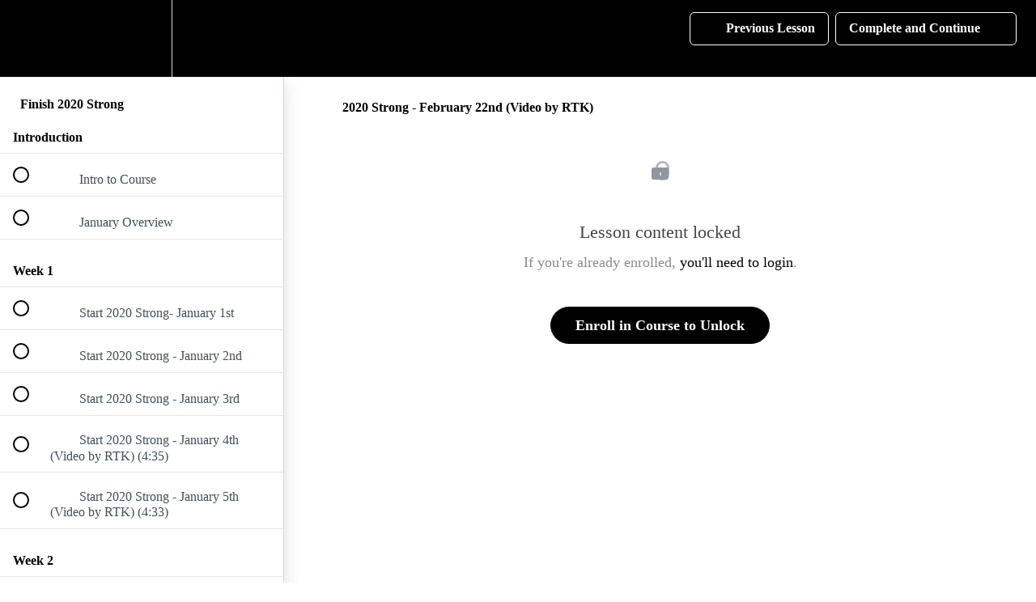

--- FILE ---
content_type: text/html; charset=utf-8
request_url: https://innercircle.realtalkkim.com/courses/start-2020-strong/lectures/14152990
body_size: 38802
content:
<!DOCTYPE html>
<html>
  <head>
    <script src="https://releases.transloadit.com/uppy/v4.18.0/uppy.min.js"></script><link rel="stylesheet" href="https://releases.transloadit.com/uppy/v4.18.0/uppy.min.css" />
    <link href='https://static-media.hotmart.com/YQjMmnUcQaqUH_wGcNJZNsi_mrE=/32x32/https://uploads.teachablecdn.com/attachments/45gpSrAdQ0uN0Pn2iO5n_RTK+Giveaway+%284%29.png' rel='icon' type='image/png'>

<link href='https://static-media.hotmart.com/5xUyy7bi4nQQ7Xo_FXxJXoDRgJs=/72x72/https://uploads.teachablecdn.com/attachments/45gpSrAdQ0uN0Pn2iO5n_RTK+Giveaway+%284%29.png' rel='apple-touch-icon' type='image/png'>

<link href='https://static-media.hotmart.com/zed3P_IiSPllFEoeZ3HAabh-1tA=/144x144/https://uploads.teachablecdn.com/attachments/45gpSrAdQ0uN0Pn2iO5n_RTK+Giveaway+%284%29.png' rel='apple-touch-icon' type='image/png'>

<link href='https://assets.teachablecdn.com/splash-images/teachable-apple-startup-image.png' rel='apple-touch-startup-image' type='image/png'>

<link href='https://assets.teachablecdn.com/splash-images/teachable-apple-startup-image_2x.png' rel='apple-touch-startup-image' type='image/png'>

<meta name='apple-mobile-web-app-capable' content='yes' />
<meta charset="UTF-8">
<meta name="csrf-param" content="authenticity_token" />
<meta name="csrf-token" content="Tu3Depktc6NNn3-Hx2wiFMNf1KtVYj2tzguFBUyrBEJBBbDB_lwLxUO_pPN3AA7dT-mHBTEY8sg41CSUCvboZA" />
<link rel="stylesheet" href="https://fedora.teachablecdn.com/assets/bootstrap-748e653be2be27c8e709ced95eab64a05c870fcc9544b56e33dfe1a9a539317d.css" data-turbolinks-track="true" /><link href="https://teachable-themeable.learning.teachable.com/themecss/production/base.css?_=52a572239c72&amp;brand_course_heading=%23ffffff&amp;brand_heading=%232c353a&amp;brand_homepage_heading=%23ffffff&amp;brand_navbar_fixed_text=%23ffffff&amp;brand_navbar_text=%23ffffff&amp;brand_primary=%23000000&amp;brand_secondary=%23000000&amp;brand_text=%232c353a&amp;logged_out_homepage_background_image_overlay=0.58" rel="stylesheet" data-turbolinks-track="true"></link>
<title>2020 Strong - February 22nd (Video by RTK) | RTK Inner Circle</title>
<link rel="canonical" href="https://innercircle.realtalkkim.com/courses/740340/lectures/14152990">
<meta property="og:image" content="https://uploads.teachablecdn.com/attachments/xTPZmIgPRsGLivldosrW_RTK-FINSH-2020-STRONG.png">
<meta property="og:title" content="2020 Strong - February 22nd  (Video by RTK)">
<meta property="og:type" content="website">
<meta property="og:url" content="https://innercircle.realtalkkim.com/courses/740340/lectures/14152990">
<meta name="brand_video_player_color" content="#ffc0cb">
<meta name="site_title" content="RTK Inner Circle">
<style></style>
<script src='//fast.wistia.com/assets/external/E-v1.js'></script>
<script
  src='https://www.recaptcha.net/recaptcha/api.js'
  async
  defer></script>



      <meta name="asset_host" content="https://fedora.teachablecdn.com">
     <script>
  (function () {
    const origCreateElement = Document.prototype.createElement;
    Document.prototype.createElement = function () {
      const el = origCreateElement.apply(this, arguments);
      if (arguments[0].toLowerCase() === "video") {
        const observer = new MutationObserver(() => {
          if (
            el.src &&
            el.src.startsWith("data:video") &&
            el.autoplay &&
            el.style.display === "none"
          ) {
            el.removeAttribute("autoplay");
            el.autoplay = false;
            el.style.display = "none";
            observer.disconnect();
          }
        });
        observer.observe(el, {
          attributes: true,
          attributeFilter: ["src", "autoplay", "style"],
        });
      }
      return el;
    };
  })();
</script>
<script src="https://fedora.teachablecdn.com/packs/student-globals--1463f1f1bdf1bb9a431c.js"></script><script src="https://fedora.teachablecdn.com/packs/student-legacy--38db0977d3748059802d.js"></script><script src="https://fedora.teachablecdn.com/packs/student--e4ea9b8f25228072afe8.js"></script>
<meta id='iris-url' data-iris-url=https://eventable.internal.teachable.com />
<script type="text/javascript">
  window.heap=window.heap||[],heap.load=function(e,t){window.heap.appid=e,window.heap.config=t=t||{};var r=document.createElement("script");r.type="text/javascript",r.async=!0,r.src="https://cdn.heapanalytics.com/js/heap-"+e+".js";var a=document.getElementsByTagName("script")[0];a.parentNode.insertBefore(r,a);for(var n=function(e){return function(){heap.push([e].concat(Array.prototype.slice.call(arguments,0)))}},p=["addEventProperties","addUserProperties","clearEventProperties","identify","resetIdentity","removeEventProperty","setEventProperties","track","unsetEventProperty"],o=0;o<p.length;o++)heap[p[o]]=n(p[o])},heap.load("318805607");
  window.heapShouldTrackUser = true;
</script>


<script type="text/javascript">
  var _user_id = ''; // Set to the user's ID, username, or email address, or '' if not yet known.
  var _session_id = 'f8ab2e3e4de45addd32ddd7266dfb302'; // Set to a unique session ID for the visitor's current browsing session.

  var _sift = window._sift = window._sift || [];
  _sift.push(['_setAccount', '2e541754ec']);
  _sift.push(['_setUserId', _user_id]);
  _sift.push(['_setSessionId', _session_id]);
  _sift.push(['_trackPageview']);

  (function() {
    function ls() {
      var e = document.createElement('script');
      e.src = 'https://cdn.sift.com/s.js';
      document.body.appendChild(e);
    }
    if (window.attachEvent) {
      window.attachEvent('onload', ls);
    } else {
      window.addEventListener('load', ls, false);
    }
  })();
</script>





<!-- Google tag (gtag.js) -->
<script async src="https://www.googletagmanager.com/gtag/js?id=G-SL8LSCXHSV"></script>
<script>
  window.dataLayer = window.dataLayer || [];
  function gtag(){dataLayer.push(arguments);}
  gtag('js', new Date());

  gtag('config', 'G-SL8LSCXHSV', {
    'user_id': '',
    'school_id': '423228',
    'school_domain': 'innercircle.realtalkkim.com'
  });
</script>

<!-- Facebook Pixel Code -->
<script>
  var ownerPixelId = '686741176250295'
  !function(f,b,e,v,n,t,s)
  {if(f.fbq)return;n=f.fbq=function(){n.callMethod?
  n.callMethod.apply(n,arguments):n.queue.push(arguments)};
  if(!f.fbq)f.fbq=n;n.push=n;n.loaded=!0;n.version='2.0';
  n.queue=[];t=b.createElement(e);t.async=!0;
  t.src=v;s=b.getElementsByTagName(e)[0];
  s.parentNode.insertBefore(t,s)}(window, document,'script',
  'https://connect.facebook.net/en_US/fbevents.js');
  fbq('dataProcessingOptions', ['LDU'], 0, 0);
  fbq('init', '686741176250295');
  fbq('track', 'PageView');
</script>
<noscript>
  <img height="1" width="1" style="display:none" src="https://www.facebook.com/tr?id=686741176250295&ev=PageView&noscript=1"/>
</noscript>

<!-- End Facebook Pixel Code -->


<meta http-equiv="X-UA-Compatible" content="IE=edge">
<script type="text/javascript">window.NREUM||(NREUM={});NREUM.info={"beacon":"bam.nr-data.net","errorBeacon":"bam.nr-data.net","licenseKey":"NRBR-08e3a2ada38dc55a529","applicationID":"1065060701","transactionName":"dAxdTUFZXVQEQh0JAFQXRktWRR5LCV9F","queueTime":0,"applicationTime":240,"agent":""}</script>
<script type="text/javascript">(window.NREUM||(NREUM={})).init={privacy:{cookies_enabled:true},ajax:{deny_list:["bam.nr-data.net"]},feature_flags:["soft_nav"],distributed_tracing:{enabled:true}};(window.NREUM||(NREUM={})).loader_config={agentID:"1103368432",accountID:"4102727",trustKey:"27503",xpid:"UAcHU1FRDxABVFdXBwcHUVQA",licenseKey:"NRBR-08e3a2ada38dc55a529",applicationID:"1065060701",browserID:"1103368432"};;/*! For license information please see nr-loader-spa-1.308.0.min.js.LICENSE.txt */
(()=>{var e,t,r={384:(e,t,r)=>{"use strict";r.d(t,{NT:()=>a,US:()=>u,Zm:()=>o,bQ:()=>d,dV:()=>c,pV:()=>l});var n=r(6154),i=r(1863),s=r(1910);const a={beacon:"bam.nr-data.net",errorBeacon:"bam.nr-data.net"};function o(){return n.gm.NREUM||(n.gm.NREUM={}),void 0===n.gm.newrelic&&(n.gm.newrelic=n.gm.NREUM),n.gm.NREUM}function c(){let e=o();return e.o||(e.o={ST:n.gm.setTimeout,SI:n.gm.setImmediate||n.gm.setInterval,CT:n.gm.clearTimeout,XHR:n.gm.XMLHttpRequest,REQ:n.gm.Request,EV:n.gm.Event,PR:n.gm.Promise,MO:n.gm.MutationObserver,FETCH:n.gm.fetch,WS:n.gm.WebSocket},(0,s.i)(...Object.values(e.o))),e}function d(e,t){let r=o();r.initializedAgents??={},t.initializedAt={ms:(0,i.t)(),date:new Date},r.initializedAgents[e]=t}function u(e,t){o()[e]=t}function l(){return function(){let e=o();const t=e.info||{};e.info={beacon:a.beacon,errorBeacon:a.errorBeacon,...t}}(),function(){let e=o();const t=e.init||{};e.init={...t}}(),c(),function(){let e=o();const t=e.loader_config||{};e.loader_config={...t}}(),o()}},782:(e,t,r)=>{"use strict";r.d(t,{T:()=>n});const n=r(860).K7.pageViewTiming},860:(e,t,r)=>{"use strict";r.d(t,{$J:()=>u,K7:()=>c,P3:()=>d,XX:()=>i,Yy:()=>o,df:()=>s,qY:()=>n,v4:()=>a});const n="events",i="jserrors",s="browser/blobs",a="rum",o="browser/logs",c={ajax:"ajax",genericEvents:"generic_events",jserrors:i,logging:"logging",metrics:"metrics",pageAction:"page_action",pageViewEvent:"page_view_event",pageViewTiming:"page_view_timing",sessionReplay:"session_replay",sessionTrace:"session_trace",softNav:"soft_navigations",spa:"spa"},d={[c.pageViewEvent]:1,[c.pageViewTiming]:2,[c.metrics]:3,[c.jserrors]:4,[c.spa]:5,[c.ajax]:6,[c.sessionTrace]:7,[c.softNav]:8,[c.sessionReplay]:9,[c.logging]:10,[c.genericEvents]:11},u={[c.pageViewEvent]:a,[c.pageViewTiming]:n,[c.ajax]:n,[c.spa]:n,[c.softNav]:n,[c.metrics]:i,[c.jserrors]:i,[c.sessionTrace]:s,[c.sessionReplay]:s,[c.logging]:o,[c.genericEvents]:"ins"}},944:(e,t,r)=>{"use strict";r.d(t,{R:()=>i});var n=r(3241);function i(e,t){"function"==typeof console.debug&&(console.debug("New Relic Warning: https://github.com/newrelic/newrelic-browser-agent/blob/main/docs/warning-codes.md#".concat(e),t),(0,n.W)({agentIdentifier:null,drained:null,type:"data",name:"warn",feature:"warn",data:{code:e,secondary:t}}))}},993:(e,t,r)=>{"use strict";r.d(t,{A$:()=>s,ET:()=>a,TZ:()=>o,p_:()=>i});var n=r(860);const i={ERROR:"ERROR",WARN:"WARN",INFO:"INFO",DEBUG:"DEBUG",TRACE:"TRACE"},s={OFF:0,ERROR:1,WARN:2,INFO:3,DEBUG:4,TRACE:5},a="log",o=n.K7.logging},1541:(e,t,r)=>{"use strict";r.d(t,{U:()=>i,f:()=>n});const n={MFE:"MFE",BA:"BA"};function i(e,t){if(2!==t?.harvestEndpointVersion)return{};const r=t.agentRef.runtime.appMetadata.agents[0].entityGuid;return e?{"source.id":e.id,"source.name":e.name,"source.type":e.type,"parent.id":e.parent?.id||r,"parent.type":e.parent?.type||n.BA}:{"entity.guid":r,appId:t.agentRef.info.applicationID}}},1687:(e,t,r)=>{"use strict";r.d(t,{Ak:()=>d,Ze:()=>h,x3:()=>u});var n=r(3241),i=r(7836),s=r(3606),a=r(860),o=r(2646);const c={};function d(e,t){const r={staged:!1,priority:a.P3[t]||0};l(e),c[e].get(t)||c[e].set(t,r)}function u(e,t){e&&c[e]&&(c[e].get(t)&&c[e].delete(t),p(e,t,!1),c[e].size&&f(e))}function l(e){if(!e)throw new Error("agentIdentifier required");c[e]||(c[e]=new Map)}function h(e="",t="feature",r=!1){if(l(e),!e||!c[e].get(t)||r)return p(e,t);c[e].get(t).staged=!0,f(e)}function f(e){const t=Array.from(c[e]);t.every(([e,t])=>t.staged)&&(t.sort((e,t)=>e[1].priority-t[1].priority),t.forEach(([t])=>{c[e].delete(t),p(e,t)}))}function p(e,t,r=!0){const a=e?i.ee.get(e):i.ee,c=s.i.handlers;if(!a.aborted&&a.backlog&&c){if((0,n.W)({agentIdentifier:e,type:"lifecycle",name:"drain",feature:t}),r){const e=a.backlog[t],r=c[t];if(r){for(let t=0;e&&t<e.length;++t)g(e[t],r);Object.entries(r).forEach(([e,t])=>{Object.values(t||{}).forEach(t=>{t[0]?.on&&t[0]?.context()instanceof o.y&&t[0].on(e,t[1])})})}}a.isolatedBacklog||delete c[t],a.backlog[t]=null,a.emit("drain-"+t,[])}}function g(e,t){var r=e[1];Object.values(t[r]||{}).forEach(t=>{var r=e[0];if(t[0]===r){var n=t[1],i=e[3],s=e[2];n.apply(i,s)}})}},1738:(e,t,r)=>{"use strict";r.d(t,{U:()=>f,Y:()=>h});var n=r(3241),i=r(9908),s=r(1863),a=r(944),o=r(5701),c=r(3969),d=r(8362),u=r(860),l=r(4261);function h(e,t,r,s){const h=s||r;!h||h[e]&&h[e]!==d.d.prototype[e]||(h[e]=function(){(0,i.p)(c.xV,["API/"+e+"/called"],void 0,u.K7.metrics,r.ee),(0,n.W)({agentIdentifier:r.agentIdentifier,drained:!!o.B?.[r.agentIdentifier],type:"data",name:"api",feature:l.Pl+e,data:{}});try{return t.apply(this,arguments)}catch(e){(0,a.R)(23,e)}})}function f(e,t,r,n,a){const o=e.info;null===r?delete o.jsAttributes[t]:o.jsAttributes[t]=r,(a||null===r)&&(0,i.p)(l.Pl+n,[(0,s.t)(),t,r],void 0,"session",e.ee)}},1741:(e,t,r)=>{"use strict";r.d(t,{W:()=>s});var n=r(944),i=r(4261);class s{#e(e,...t){if(this[e]!==s.prototype[e])return this[e](...t);(0,n.R)(35,e)}addPageAction(e,t){return this.#e(i.hG,e,t)}register(e){return this.#e(i.eY,e)}recordCustomEvent(e,t){return this.#e(i.fF,e,t)}setPageViewName(e,t){return this.#e(i.Fw,e,t)}setCustomAttribute(e,t,r){return this.#e(i.cD,e,t,r)}noticeError(e,t){return this.#e(i.o5,e,t)}setUserId(e,t=!1){return this.#e(i.Dl,e,t)}setApplicationVersion(e){return this.#e(i.nb,e)}setErrorHandler(e){return this.#e(i.bt,e)}addRelease(e,t){return this.#e(i.k6,e,t)}log(e,t){return this.#e(i.$9,e,t)}start(){return this.#e(i.d3)}finished(e){return this.#e(i.BL,e)}recordReplay(){return this.#e(i.CH)}pauseReplay(){return this.#e(i.Tb)}addToTrace(e){return this.#e(i.U2,e)}setCurrentRouteName(e){return this.#e(i.PA,e)}interaction(e){return this.#e(i.dT,e)}wrapLogger(e,t,r){return this.#e(i.Wb,e,t,r)}measure(e,t){return this.#e(i.V1,e,t)}consent(e){return this.#e(i.Pv,e)}}},1863:(e,t,r)=>{"use strict";function n(){return Math.floor(performance.now())}r.d(t,{t:()=>n})},1910:(e,t,r)=>{"use strict";r.d(t,{i:()=>s});var n=r(944);const i=new Map;function s(...e){return e.every(e=>{if(i.has(e))return i.get(e);const t="function"==typeof e?e.toString():"",r=t.includes("[native code]"),s=t.includes("nrWrapper");return r||s||(0,n.R)(64,e?.name||t),i.set(e,r),r})}},2555:(e,t,r)=>{"use strict";r.d(t,{D:()=>o,f:()=>a});var n=r(384),i=r(8122);const s={beacon:n.NT.beacon,errorBeacon:n.NT.errorBeacon,licenseKey:void 0,applicationID:void 0,sa:void 0,queueTime:void 0,applicationTime:void 0,ttGuid:void 0,user:void 0,account:void 0,product:void 0,extra:void 0,jsAttributes:{},userAttributes:void 0,atts:void 0,transactionName:void 0,tNamePlain:void 0};function a(e){try{return!!e.licenseKey&&!!e.errorBeacon&&!!e.applicationID}catch(e){return!1}}const o=e=>(0,i.a)(e,s)},2614:(e,t,r)=>{"use strict";r.d(t,{BB:()=>a,H3:()=>n,g:()=>d,iL:()=>c,tS:()=>o,uh:()=>i,wk:()=>s});const n="NRBA",i="SESSION",s=144e5,a=18e5,o={STARTED:"session-started",PAUSE:"session-pause",RESET:"session-reset",RESUME:"session-resume",UPDATE:"session-update"},c={SAME_TAB:"same-tab",CROSS_TAB:"cross-tab"},d={OFF:0,FULL:1,ERROR:2}},2646:(e,t,r)=>{"use strict";r.d(t,{y:()=>n});class n{constructor(e){this.contextId=e}}},2843:(e,t,r)=>{"use strict";r.d(t,{G:()=>s,u:()=>i});var n=r(3878);function i(e,t=!1,r,i){(0,n.DD)("visibilitychange",function(){if(t)return void("hidden"===document.visibilityState&&e());e(document.visibilityState)},r,i)}function s(e,t,r){(0,n.sp)("pagehide",e,t,r)}},3241:(e,t,r)=>{"use strict";r.d(t,{W:()=>s});var n=r(6154);const i="newrelic";function s(e={}){try{n.gm.dispatchEvent(new CustomEvent(i,{detail:e}))}catch(e){}}},3304:(e,t,r)=>{"use strict";r.d(t,{A:()=>s});var n=r(7836);const i=()=>{const e=new WeakSet;return(t,r)=>{if("object"==typeof r&&null!==r){if(e.has(r))return;e.add(r)}return r}};function s(e){try{return JSON.stringify(e,i())??""}catch(e){try{n.ee.emit("internal-error",[e])}catch(e){}return""}}},3333:(e,t,r)=>{"use strict";r.d(t,{$v:()=>u,TZ:()=>n,Xh:()=>c,Zp:()=>i,kd:()=>d,mq:()=>o,nf:()=>a,qN:()=>s});const n=r(860).K7.genericEvents,i=["auxclick","click","copy","keydown","paste","scrollend"],s=["focus","blur"],a=4,o=1e3,c=2e3,d=["PageAction","UserAction","BrowserPerformance"],u={RESOURCES:"experimental.resources",REGISTER:"register"}},3434:(e,t,r)=>{"use strict";r.d(t,{Jt:()=>s,YM:()=>d});var n=r(7836),i=r(5607);const s="nr@original:".concat(i.W),a=50;var o=Object.prototype.hasOwnProperty,c=!1;function d(e,t){return e||(e=n.ee),r.inPlace=function(e,t,n,i,s){n||(n="");const a="-"===n.charAt(0);for(let o=0;o<t.length;o++){const c=t[o],d=e[c];l(d)||(e[c]=r(d,a?c+n:n,i,c,s))}},r.flag=s,r;function r(t,r,n,c,d){return l(t)?t:(r||(r=""),nrWrapper[s]=t,function(e,t,r){if(Object.defineProperty&&Object.keys)try{return Object.keys(e).forEach(function(r){Object.defineProperty(t,r,{get:function(){return e[r]},set:function(t){return e[r]=t,t}})}),t}catch(e){u([e],r)}for(var n in e)o.call(e,n)&&(t[n]=e[n])}(t,nrWrapper,e),nrWrapper);function nrWrapper(){var s,o,l,h;let f;try{o=this,s=[...arguments],l="function"==typeof n?n(s,o):n||{}}catch(t){u([t,"",[s,o,c],l],e)}i(r+"start",[s,o,c],l,d);const p=performance.now();let g;try{return h=t.apply(o,s),g=performance.now(),h}catch(e){throw g=performance.now(),i(r+"err",[s,o,e],l,d),f=e,f}finally{const e=g-p,t={start:p,end:g,duration:e,isLongTask:e>=a,methodName:c,thrownError:f};t.isLongTask&&i("long-task",[t,o],l,d),i(r+"end",[s,o,h],l,d)}}}function i(r,n,i,s){if(!c||t){var a=c;c=!0;try{e.emit(r,n,i,t,s)}catch(t){u([t,r,n,i],e)}c=a}}}function u(e,t){t||(t=n.ee);try{t.emit("internal-error",e)}catch(e){}}function l(e){return!(e&&"function"==typeof e&&e.apply&&!e[s])}},3606:(e,t,r)=>{"use strict";r.d(t,{i:()=>s});var n=r(9908);s.on=a;var i=s.handlers={};function s(e,t,r,s){a(s||n.d,i,e,t,r)}function a(e,t,r,i,s){s||(s="feature"),e||(e=n.d);var a=t[s]=t[s]||{};(a[r]=a[r]||[]).push([e,i])}},3738:(e,t,r)=>{"use strict";r.d(t,{He:()=>i,Kp:()=>o,Lc:()=>d,Rz:()=>u,TZ:()=>n,bD:()=>s,d3:()=>a,jx:()=>l,sl:()=>h,uP:()=>c});const n=r(860).K7.sessionTrace,i="bstResource",s="resource",a="-start",o="-end",c="fn"+a,d="fn"+o,u="pushState",l=1e3,h=3e4},3785:(e,t,r)=>{"use strict";r.d(t,{R:()=>c,b:()=>d});var n=r(9908),i=r(1863),s=r(860),a=r(3969),o=r(993);function c(e,t,r={},c=o.p_.INFO,d=!0,u,l=(0,i.t)()){(0,n.p)(a.xV,["API/logging/".concat(c.toLowerCase(),"/called")],void 0,s.K7.metrics,e),(0,n.p)(o.ET,[l,t,r,c,d,u],void 0,s.K7.logging,e)}function d(e){return"string"==typeof e&&Object.values(o.p_).some(t=>t===e.toUpperCase().trim())}},3878:(e,t,r)=>{"use strict";function n(e,t){return{capture:e,passive:!1,signal:t}}function i(e,t,r=!1,i){window.addEventListener(e,t,n(r,i))}function s(e,t,r=!1,i){document.addEventListener(e,t,n(r,i))}r.d(t,{DD:()=>s,jT:()=>n,sp:()=>i})},3962:(e,t,r)=>{"use strict";r.d(t,{AM:()=>a,O2:()=>l,OV:()=>s,Qu:()=>h,TZ:()=>c,ih:()=>f,pP:()=>o,t1:()=>u,tC:()=>i,wD:()=>d});var n=r(860);const i=["click","keydown","submit"],s="popstate",a="api",o="initialPageLoad",c=n.K7.softNav,d=5e3,u=500,l={INITIAL_PAGE_LOAD:"",ROUTE_CHANGE:1,UNSPECIFIED:2},h={INTERACTION:1,AJAX:2,CUSTOM_END:3,CUSTOM_TRACER:4},f={IP:"in progress",PF:"pending finish",FIN:"finished",CAN:"cancelled"}},3969:(e,t,r)=>{"use strict";r.d(t,{TZ:()=>n,XG:()=>o,rs:()=>i,xV:()=>a,z_:()=>s});const n=r(860).K7.metrics,i="sm",s="cm",a="storeSupportabilityMetrics",o="storeEventMetrics"},4234:(e,t,r)=>{"use strict";r.d(t,{W:()=>s});var n=r(7836),i=r(1687);class s{constructor(e,t){this.agentIdentifier=e,this.ee=n.ee.get(e),this.featureName=t,this.blocked=!1}deregisterDrain(){(0,i.x3)(this.agentIdentifier,this.featureName)}}},4261:(e,t,r)=>{"use strict";r.d(t,{$9:()=>u,BL:()=>c,CH:()=>p,Dl:()=>R,Fw:()=>w,PA:()=>v,Pl:()=>n,Pv:()=>A,Tb:()=>h,U2:()=>a,V1:()=>E,Wb:()=>T,bt:()=>y,cD:()=>b,d3:()=>x,dT:()=>d,eY:()=>g,fF:()=>f,hG:()=>s,hw:()=>i,k6:()=>o,nb:()=>m,o5:()=>l});const n="api-",i=n+"ixn-",s="addPageAction",a="addToTrace",o="addRelease",c="finished",d="interaction",u="log",l="noticeError",h="pauseReplay",f="recordCustomEvent",p="recordReplay",g="register",m="setApplicationVersion",v="setCurrentRouteName",b="setCustomAttribute",y="setErrorHandler",w="setPageViewName",R="setUserId",x="start",T="wrapLogger",E="measure",A="consent"},5205:(e,t,r)=>{"use strict";r.d(t,{j:()=>S});var n=r(384),i=r(1741);var s=r(2555),a=r(3333);const o=e=>{if(!e||"string"!=typeof e)return!1;try{document.createDocumentFragment().querySelector(e)}catch{return!1}return!0};var c=r(2614),d=r(944),u=r(8122);const l="[data-nr-mask]",h=e=>(0,u.a)(e,(()=>{const e={feature_flags:[],experimental:{allow_registered_children:!1,resources:!1},mask_selector:"*",block_selector:"[data-nr-block]",mask_input_options:{color:!1,date:!1,"datetime-local":!1,email:!1,month:!1,number:!1,range:!1,search:!1,tel:!1,text:!1,time:!1,url:!1,week:!1,textarea:!1,select:!1,password:!0}};return{ajax:{deny_list:void 0,block_internal:!0,enabled:!0,autoStart:!0},api:{get allow_registered_children(){return e.feature_flags.includes(a.$v.REGISTER)||e.experimental.allow_registered_children},set allow_registered_children(t){e.experimental.allow_registered_children=t},duplicate_registered_data:!1},browser_consent_mode:{enabled:!1},distributed_tracing:{enabled:void 0,exclude_newrelic_header:void 0,cors_use_newrelic_header:void 0,cors_use_tracecontext_headers:void 0,allowed_origins:void 0},get feature_flags(){return e.feature_flags},set feature_flags(t){e.feature_flags=t},generic_events:{enabled:!0,autoStart:!0},harvest:{interval:30},jserrors:{enabled:!0,autoStart:!0},logging:{enabled:!0,autoStart:!0},metrics:{enabled:!0,autoStart:!0},obfuscate:void 0,page_action:{enabled:!0},page_view_event:{enabled:!0,autoStart:!0},page_view_timing:{enabled:!0,autoStart:!0},performance:{capture_marks:!1,capture_measures:!1,capture_detail:!0,resources:{get enabled(){return e.feature_flags.includes(a.$v.RESOURCES)||e.experimental.resources},set enabled(t){e.experimental.resources=t},asset_types:[],first_party_domains:[],ignore_newrelic:!0}},privacy:{cookies_enabled:!0},proxy:{assets:void 0,beacon:void 0},session:{expiresMs:c.wk,inactiveMs:c.BB},session_replay:{autoStart:!0,enabled:!1,preload:!1,sampling_rate:10,error_sampling_rate:100,collect_fonts:!1,inline_images:!1,fix_stylesheets:!0,mask_all_inputs:!0,get mask_text_selector(){return e.mask_selector},set mask_text_selector(t){o(t)?e.mask_selector="".concat(t,",").concat(l):""===t||null===t?e.mask_selector=l:(0,d.R)(5,t)},get block_class(){return"nr-block"},get ignore_class(){return"nr-ignore"},get mask_text_class(){return"nr-mask"},get block_selector(){return e.block_selector},set block_selector(t){o(t)?e.block_selector+=",".concat(t):""!==t&&(0,d.R)(6,t)},get mask_input_options(){return e.mask_input_options},set mask_input_options(t){t&&"object"==typeof t?e.mask_input_options={...t,password:!0}:(0,d.R)(7,t)}},session_trace:{enabled:!0,autoStart:!0},soft_navigations:{enabled:!0,autoStart:!0},spa:{enabled:!0,autoStart:!0},ssl:void 0,user_actions:{enabled:!0,elementAttributes:["id","className","tagName","type"]}}})());var f=r(6154),p=r(9324);let g=0;const m={buildEnv:p.F3,distMethod:p.Xs,version:p.xv,originTime:f.WN},v={consented:!1},b={appMetadata:{},get consented(){return this.session?.state?.consent||v.consented},set consented(e){v.consented=e},customTransaction:void 0,denyList:void 0,disabled:!1,harvester:void 0,isolatedBacklog:!1,isRecording:!1,loaderType:void 0,maxBytes:3e4,obfuscator:void 0,onerror:void 0,ptid:void 0,releaseIds:{},session:void 0,timeKeeper:void 0,registeredEntities:[],jsAttributesMetadata:{bytes:0},get harvestCount(){return++g}},y=e=>{const t=(0,u.a)(e,b),r=Object.keys(m).reduce((e,t)=>(e[t]={value:m[t],writable:!1,configurable:!0,enumerable:!0},e),{});return Object.defineProperties(t,r)};var w=r(5701);const R=e=>{const t=e.startsWith("http");e+="/",r.p=t?e:"https://"+e};var x=r(7836),T=r(3241);const E={accountID:void 0,trustKey:void 0,agentID:void 0,licenseKey:void 0,applicationID:void 0,xpid:void 0},A=e=>(0,u.a)(e,E),_=new Set;function S(e,t={},r,a){let{init:o,info:c,loader_config:d,runtime:u={},exposed:l=!0}=t;if(!c){const e=(0,n.pV)();o=e.init,c=e.info,d=e.loader_config}e.init=h(o||{}),e.loader_config=A(d||{}),c.jsAttributes??={},f.bv&&(c.jsAttributes.isWorker=!0),e.info=(0,s.D)(c);const p=e.init,g=[c.beacon,c.errorBeacon];_.has(e.agentIdentifier)||(p.proxy.assets&&(R(p.proxy.assets),g.push(p.proxy.assets)),p.proxy.beacon&&g.push(p.proxy.beacon),e.beacons=[...g],function(e){const t=(0,n.pV)();Object.getOwnPropertyNames(i.W.prototype).forEach(r=>{const n=i.W.prototype[r];if("function"!=typeof n||"constructor"===n)return;let s=t[r];e[r]&&!1!==e.exposed&&"micro-agent"!==e.runtime?.loaderType&&(t[r]=(...t)=>{const n=e[r](...t);return s?s(...t):n})})}(e),(0,n.US)("activatedFeatures",w.B)),u.denyList=[...p.ajax.deny_list||[],...p.ajax.block_internal?g:[]],u.ptid=e.agentIdentifier,u.loaderType=r,e.runtime=y(u),_.has(e.agentIdentifier)||(e.ee=x.ee.get(e.agentIdentifier),e.exposed=l,(0,T.W)({agentIdentifier:e.agentIdentifier,drained:!!w.B?.[e.agentIdentifier],type:"lifecycle",name:"initialize",feature:void 0,data:e.config})),_.add(e.agentIdentifier)}},5270:(e,t,r)=>{"use strict";r.d(t,{Aw:()=>a,SR:()=>s,rF:()=>o});var n=r(384),i=r(7767);function s(e){return!!(0,n.dV)().o.MO&&(0,i.V)(e)&&!0===e?.session_trace.enabled}function a(e){return!0===e?.session_replay.preload&&s(e)}function o(e,t){try{if("string"==typeof t?.type){if("password"===t.type.toLowerCase())return"*".repeat(e?.length||0);if(void 0!==t?.dataset?.nrUnmask||t?.classList?.contains("nr-unmask"))return e}}catch(e){}return"string"==typeof e?e.replace(/[\S]/g,"*"):"*".repeat(e?.length||0)}},5289:(e,t,r)=>{"use strict";r.d(t,{GG:()=>a,Qr:()=>c,sB:()=>o});var n=r(3878),i=r(6389);function s(){return"undefined"==typeof document||"complete"===document.readyState}function a(e,t){if(s())return e();const r=(0,i.J)(e),a=setInterval(()=>{s()&&(clearInterval(a),r())},500);(0,n.sp)("load",r,t)}function o(e){if(s())return e();(0,n.DD)("DOMContentLoaded",e)}function c(e){if(s())return e();(0,n.sp)("popstate",e)}},5607:(e,t,r)=>{"use strict";r.d(t,{W:()=>n});const n=(0,r(9566).bz)()},5701:(e,t,r)=>{"use strict";r.d(t,{B:()=>s,t:()=>a});var n=r(3241);const i=new Set,s={};function a(e,t){const r=t.agentIdentifier;s[r]??={},e&&"object"==typeof e&&(i.has(r)||(t.ee.emit("rumresp",[e]),s[r]=e,i.add(r),(0,n.W)({agentIdentifier:r,loaded:!0,drained:!0,type:"lifecycle",name:"load",feature:void 0,data:e})))}},6154:(e,t,r)=>{"use strict";r.d(t,{OF:()=>d,RI:()=>i,WN:()=>h,bv:()=>s,eN:()=>f,gm:()=>a,lR:()=>l,m:()=>c,mw:()=>o,sb:()=>u});var n=r(1863);const i="undefined"!=typeof window&&!!window.document,s="undefined"!=typeof WorkerGlobalScope&&("undefined"!=typeof self&&self instanceof WorkerGlobalScope&&self.navigator instanceof WorkerNavigator||"undefined"!=typeof globalThis&&globalThis instanceof WorkerGlobalScope&&globalThis.navigator instanceof WorkerNavigator),a=i?window:"undefined"!=typeof WorkerGlobalScope&&("undefined"!=typeof self&&self instanceof WorkerGlobalScope&&self||"undefined"!=typeof globalThis&&globalThis instanceof WorkerGlobalScope&&globalThis),o=Boolean("hidden"===a?.document?.visibilityState),c=""+a?.location,d=/iPad|iPhone|iPod/.test(a.navigator?.userAgent),u=d&&"undefined"==typeof SharedWorker,l=(()=>{const e=a.navigator?.userAgent?.match(/Firefox[/\s](\d+\.\d+)/);return Array.isArray(e)&&e.length>=2?+e[1]:0})(),h=Date.now()-(0,n.t)(),f=()=>"undefined"!=typeof PerformanceNavigationTiming&&a?.performance?.getEntriesByType("navigation")?.[0]?.responseStart},6344:(e,t,r)=>{"use strict";r.d(t,{BB:()=>u,Qb:()=>l,TZ:()=>i,Ug:()=>a,Vh:()=>s,_s:()=>o,bc:()=>d,yP:()=>c});var n=r(2614);const i=r(860).K7.sessionReplay,s="errorDuringReplay",a=.12,o={DomContentLoaded:0,Load:1,FullSnapshot:2,IncrementalSnapshot:3,Meta:4,Custom:5},c={[n.g.ERROR]:15e3,[n.g.FULL]:3e5,[n.g.OFF]:0},d={RESET:{message:"Session was reset",sm:"Reset"},IMPORT:{message:"Recorder failed to import",sm:"Import"},TOO_MANY:{message:"429: Too Many Requests",sm:"Too-Many"},TOO_BIG:{message:"Payload was too large",sm:"Too-Big"},CROSS_TAB:{message:"Session Entity was set to OFF on another tab",sm:"Cross-Tab"},ENTITLEMENTS:{message:"Session Replay is not allowed and will not be started",sm:"Entitlement"}},u=5e3,l={API:"api",RESUME:"resume",SWITCH_TO_FULL:"switchToFull",INITIALIZE:"initialize",PRELOAD:"preload"}},6389:(e,t,r)=>{"use strict";function n(e,t=500,r={}){const n=r?.leading||!1;let i;return(...r)=>{n&&void 0===i&&(e.apply(this,r),i=setTimeout(()=>{i=clearTimeout(i)},t)),n||(clearTimeout(i),i=setTimeout(()=>{e.apply(this,r)},t))}}function i(e){let t=!1;return(...r)=>{t||(t=!0,e.apply(this,r))}}r.d(t,{J:()=>i,s:()=>n})},6630:(e,t,r)=>{"use strict";r.d(t,{T:()=>n});const n=r(860).K7.pageViewEvent},6774:(e,t,r)=>{"use strict";r.d(t,{T:()=>n});const n=r(860).K7.jserrors},7295:(e,t,r)=>{"use strict";r.d(t,{Xv:()=>a,gX:()=>i,iW:()=>s});var n=[];function i(e){if(!e||s(e))return!1;if(0===n.length)return!0;if("*"===n[0].hostname)return!1;for(var t=0;t<n.length;t++){var r=n[t];if(r.hostname.test(e.hostname)&&r.pathname.test(e.pathname))return!1}return!0}function s(e){return void 0===e.hostname}function a(e){if(n=[],e&&e.length)for(var t=0;t<e.length;t++){let r=e[t];if(!r)continue;if("*"===r)return void(n=[{hostname:"*"}]);0===r.indexOf("http://")?r=r.substring(7):0===r.indexOf("https://")&&(r=r.substring(8));const i=r.indexOf("/");let s,a;i>0?(s=r.substring(0,i),a=r.substring(i)):(s=r,a="*");let[c]=s.split(":");n.push({hostname:o(c),pathname:o(a,!0)})}}function o(e,t=!1){const r=e.replace(/[.+?^${}()|[\]\\]/g,e=>"\\"+e).replace(/\*/g,".*?");return new RegExp((t?"^":"")+r+"$")}},7485:(e,t,r)=>{"use strict";r.d(t,{D:()=>i});var n=r(6154);function i(e){if(0===(e||"").indexOf("data:"))return{protocol:"data"};try{const t=new URL(e,location.href),r={port:t.port,hostname:t.hostname,pathname:t.pathname,search:t.search,protocol:t.protocol.slice(0,t.protocol.indexOf(":")),sameOrigin:t.protocol===n.gm?.location?.protocol&&t.host===n.gm?.location?.host};return r.port&&""!==r.port||("http:"===t.protocol&&(r.port="80"),"https:"===t.protocol&&(r.port="443")),r.pathname&&""!==r.pathname?r.pathname.startsWith("/")||(r.pathname="/".concat(r.pathname)):r.pathname="/",r}catch(e){return{}}}},7699:(e,t,r)=>{"use strict";r.d(t,{It:()=>s,KC:()=>o,No:()=>i,qh:()=>a});var n=r(860);const i=16e3,s=1e6,a="SESSION_ERROR",o={[n.K7.logging]:!0,[n.K7.genericEvents]:!1,[n.K7.jserrors]:!1,[n.K7.ajax]:!1}},7767:(e,t,r)=>{"use strict";r.d(t,{V:()=>i});var n=r(6154);const i=e=>n.RI&&!0===e?.privacy.cookies_enabled},7836:(e,t,r)=>{"use strict";r.d(t,{P:()=>o,ee:()=>c});var n=r(384),i=r(8990),s=r(2646),a=r(5607);const o="nr@context:".concat(a.W),c=function e(t,r){var n={},a={},u={},l=!1;try{l=16===r.length&&d.initializedAgents?.[r]?.runtime.isolatedBacklog}catch(e){}var h={on:p,addEventListener:p,removeEventListener:function(e,t){var r=n[e];if(!r)return;for(var i=0;i<r.length;i++)r[i]===t&&r.splice(i,1)},emit:function(e,r,n,i,s){!1!==s&&(s=!0);if(c.aborted&&!i)return;t&&s&&t.emit(e,r,n);var o=f(n);g(e).forEach(e=>{e.apply(o,r)});var d=v()[a[e]];d&&d.push([h,e,r,o]);return o},get:m,listeners:g,context:f,buffer:function(e,t){const r=v();if(t=t||"feature",h.aborted)return;Object.entries(e||{}).forEach(([e,n])=>{a[n]=t,t in r||(r[t]=[])})},abort:function(){h._aborted=!0,Object.keys(h.backlog).forEach(e=>{delete h.backlog[e]})},isBuffering:function(e){return!!v()[a[e]]},debugId:r,backlog:l?{}:t&&"object"==typeof t.backlog?t.backlog:{},isolatedBacklog:l};return Object.defineProperty(h,"aborted",{get:()=>{let e=h._aborted||!1;return e||(t&&(e=t.aborted),e)}}),h;function f(e){return e&&e instanceof s.y?e:e?(0,i.I)(e,o,()=>new s.y(o)):new s.y(o)}function p(e,t){n[e]=g(e).concat(t)}function g(e){return n[e]||[]}function m(t){return u[t]=u[t]||e(h,t)}function v(){return h.backlog}}(void 0,"globalEE"),d=(0,n.Zm)();d.ee||(d.ee=c)},8122:(e,t,r)=>{"use strict";r.d(t,{a:()=>i});var n=r(944);function i(e,t){try{if(!e||"object"!=typeof e)return(0,n.R)(3);if(!t||"object"!=typeof t)return(0,n.R)(4);const r=Object.create(Object.getPrototypeOf(t),Object.getOwnPropertyDescriptors(t)),s=0===Object.keys(r).length?e:r;for(let a in s)if(void 0!==e[a])try{if(null===e[a]){r[a]=null;continue}Array.isArray(e[a])&&Array.isArray(t[a])?r[a]=Array.from(new Set([...e[a],...t[a]])):"object"==typeof e[a]&&"object"==typeof t[a]?r[a]=i(e[a],t[a]):r[a]=e[a]}catch(e){r[a]||(0,n.R)(1,e)}return r}catch(e){(0,n.R)(2,e)}}},8139:(e,t,r)=>{"use strict";r.d(t,{u:()=>h});var n=r(7836),i=r(3434),s=r(8990),a=r(6154);const o={},c=a.gm.XMLHttpRequest,d="addEventListener",u="removeEventListener",l="nr@wrapped:".concat(n.P);function h(e){var t=function(e){return(e||n.ee).get("events")}(e);if(o[t.debugId]++)return t;o[t.debugId]=1;var r=(0,i.YM)(t,!0);function h(e){r.inPlace(e,[d,u],"-",p)}function p(e,t){return e[1]}return"getPrototypeOf"in Object&&(a.RI&&f(document,h),c&&f(c.prototype,h),f(a.gm,h)),t.on(d+"-start",function(e,t){var n=e[1];if(null!==n&&("function"==typeof n||"object"==typeof n)&&"newrelic"!==e[0]){var i=(0,s.I)(n,l,function(){var e={object:function(){if("function"!=typeof n.handleEvent)return;return n.handleEvent.apply(n,arguments)},function:n}[typeof n];return e?r(e,"fn-",null,e.name||"anonymous"):n});this.wrapped=e[1]=i}}),t.on(u+"-start",function(e){e[1]=this.wrapped||e[1]}),t}function f(e,t,...r){let n=e;for(;"object"==typeof n&&!Object.prototype.hasOwnProperty.call(n,d);)n=Object.getPrototypeOf(n);n&&t(n,...r)}},8362:(e,t,r)=>{"use strict";r.d(t,{d:()=>s});var n=r(9566),i=r(1741);class s extends i.W{agentIdentifier=(0,n.LA)(16)}},8374:(e,t,r)=>{r.nc=(()=>{try{return document?.currentScript?.nonce}catch(e){}return""})()},8990:(e,t,r)=>{"use strict";r.d(t,{I:()=>i});var n=Object.prototype.hasOwnProperty;function i(e,t,r){if(n.call(e,t))return e[t];var i=r();if(Object.defineProperty&&Object.keys)try{return Object.defineProperty(e,t,{value:i,writable:!0,enumerable:!1}),i}catch(e){}return e[t]=i,i}},9119:(e,t,r)=>{"use strict";r.d(t,{L:()=>s});var n=/([^?#]*)[^#]*(#[^?]*|$).*/,i=/([^?#]*)().*/;function s(e,t){return e?e.replace(t?n:i,"$1$2"):e}},9300:(e,t,r)=>{"use strict";r.d(t,{T:()=>n});const n=r(860).K7.ajax},9324:(e,t,r)=>{"use strict";r.d(t,{AJ:()=>a,F3:()=>i,Xs:()=>s,Yq:()=>o,xv:()=>n});const n="1.308.0",i="PROD",s="CDN",a="@newrelic/rrweb",o="1.0.1"},9566:(e,t,r)=>{"use strict";r.d(t,{LA:()=>o,ZF:()=>c,bz:()=>a,el:()=>d});var n=r(6154);const i="xxxxxxxx-xxxx-4xxx-yxxx-xxxxxxxxxxxx";function s(e,t){return e?15&e[t]:16*Math.random()|0}function a(){const e=n.gm?.crypto||n.gm?.msCrypto;let t,r=0;return e&&e.getRandomValues&&(t=e.getRandomValues(new Uint8Array(30))),i.split("").map(e=>"x"===e?s(t,r++).toString(16):"y"===e?(3&s()|8).toString(16):e).join("")}function o(e){const t=n.gm?.crypto||n.gm?.msCrypto;let r,i=0;t&&t.getRandomValues&&(r=t.getRandomValues(new Uint8Array(e)));const a=[];for(var o=0;o<e;o++)a.push(s(r,i++).toString(16));return a.join("")}function c(){return o(16)}function d(){return o(32)}},9908:(e,t,r)=>{"use strict";r.d(t,{d:()=>n,p:()=>i});var n=r(7836).ee.get("handle");function i(e,t,r,i,s){s?(s.buffer([e],i),s.emit(e,t,r)):(n.buffer([e],i),n.emit(e,t,r))}}},n={};function i(e){var t=n[e];if(void 0!==t)return t.exports;var s=n[e]={exports:{}};return r[e](s,s.exports,i),s.exports}i.m=r,i.d=(e,t)=>{for(var r in t)i.o(t,r)&&!i.o(e,r)&&Object.defineProperty(e,r,{enumerable:!0,get:t[r]})},i.f={},i.e=e=>Promise.all(Object.keys(i.f).reduce((t,r)=>(i.f[r](e,t),t),[])),i.u=e=>({212:"nr-spa-compressor",249:"nr-spa-recorder",478:"nr-spa"}[e]+"-1.308.0.min.js"),i.o=(e,t)=>Object.prototype.hasOwnProperty.call(e,t),e={},t="NRBA-1.308.0.PROD:",i.l=(r,n,s,a)=>{if(e[r])e[r].push(n);else{var o,c;if(void 0!==s)for(var d=document.getElementsByTagName("script"),u=0;u<d.length;u++){var l=d[u];if(l.getAttribute("src")==r||l.getAttribute("data-webpack")==t+s){o=l;break}}if(!o){c=!0;var h={478:"sha512-RSfSVnmHk59T/uIPbdSE0LPeqcEdF4/+XhfJdBuccH5rYMOEZDhFdtnh6X6nJk7hGpzHd9Ujhsy7lZEz/ORYCQ==",249:"sha512-ehJXhmntm85NSqW4MkhfQqmeKFulra3klDyY0OPDUE+sQ3GokHlPh1pmAzuNy//3j4ac6lzIbmXLvGQBMYmrkg==",212:"sha512-B9h4CR46ndKRgMBcK+j67uSR2RCnJfGefU+A7FrgR/k42ovXy5x/MAVFiSvFxuVeEk/pNLgvYGMp1cBSK/G6Fg=="};(o=document.createElement("script")).charset="utf-8",i.nc&&o.setAttribute("nonce",i.nc),o.setAttribute("data-webpack",t+s),o.src=r,0!==o.src.indexOf(window.location.origin+"/")&&(o.crossOrigin="anonymous"),h[a]&&(o.integrity=h[a])}e[r]=[n];var f=(t,n)=>{o.onerror=o.onload=null,clearTimeout(p);var i=e[r];if(delete e[r],o.parentNode&&o.parentNode.removeChild(o),i&&i.forEach(e=>e(n)),t)return t(n)},p=setTimeout(f.bind(null,void 0,{type:"timeout",target:o}),12e4);o.onerror=f.bind(null,o.onerror),o.onload=f.bind(null,o.onload),c&&document.head.appendChild(o)}},i.r=e=>{"undefined"!=typeof Symbol&&Symbol.toStringTag&&Object.defineProperty(e,Symbol.toStringTag,{value:"Module"}),Object.defineProperty(e,"__esModule",{value:!0})},i.p="https://js-agent.newrelic.com/",(()=>{var e={38:0,788:0};i.f.j=(t,r)=>{var n=i.o(e,t)?e[t]:void 0;if(0!==n)if(n)r.push(n[2]);else{var s=new Promise((r,i)=>n=e[t]=[r,i]);r.push(n[2]=s);var a=i.p+i.u(t),o=new Error;i.l(a,r=>{if(i.o(e,t)&&(0!==(n=e[t])&&(e[t]=void 0),n)){var s=r&&("load"===r.type?"missing":r.type),a=r&&r.target&&r.target.src;o.message="Loading chunk "+t+" failed: ("+s+": "+a+")",o.name="ChunkLoadError",o.type=s,o.request=a,n[1](o)}},"chunk-"+t,t)}};var t=(t,r)=>{var n,s,[a,o,c]=r,d=0;if(a.some(t=>0!==e[t])){for(n in o)i.o(o,n)&&(i.m[n]=o[n]);if(c)c(i)}for(t&&t(r);d<a.length;d++)s=a[d],i.o(e,s)&&e[s]&&e[s][0](),e[s]=0},r=self["webpackChunk:NRBA-1.308.0.PROD"]=self["webpackChunk:NRBA-1.308.0.PROD"]||[];r.forEach(t.bind(null,0)),r.push=t.bind(null,r.push.bind(r))})(),(()=>{"use strict";i(8374);var e=i(8362),t=i(860);const r=Object.values(t.K7);var n=i(5205);var s=i(9908),a=i(1863),o=i(4261),c=i(1738);var d=i(1687),u=i(4234),l=i(5289),h=i(6154),f=i(944),p=i(5270),g=i(7767),m=i(6389),v=i(7699);class b extends u.W{constructor(e,t){super(e.agentIdentifier,t),this.agentRef=e,this.abortHandler=void 0,this.featAggregate=void 0,this.loadedSuccessfully=void 0,this.onAggregateImported=new Promise(e=>{this.loadedSuccessfully=e}),this.deferred=Promise.resolve(),!1===e.init[this.featureName].autoStart?this.deferred=new Promise((t,r)=>{this.ee.on("manual-start-all",(0,m.J)(()=>{(0,d.Ak)(e.agentIdentifier,this.featureName),t()}))}):(0,d.Ak)(e.agentIdentifier,t)}importAggregator(e,t,r={}){if(this.featAggregate)return;const n=async()=>{let n;await this.deferred;try{if((0,g.V)(e.init)){const{setupAgentSession:t}=await i.e(478).then(i.bind(i,8766));n=t(e)}}catch(e){(0,f.R)(20,e),this.ee.emit("internal-error",[e]),(0,s.p)(v.qh,[e],void 0,this.featureName,this.ee)}try{if(!this.#t(this.featureName,n,e.init))return(0,d.Ze)(this.agentIdentifier,this.featureName),void this.loadedSuccessfully(!1);const{Aggregate:i}=await t();this.featAggregate=new i(e,r),e.runtime.harvester.initializedAggregates.push(this.featAggregate),this.loadedSuccessfully(!0)}catch(e){(0,f.R)(34,e),this.abortHandler?.(),(0,d.Ze)(this.agentIdentifier,this.featureName,!0),this.loadedSuccessfully(!1),this.ee&&this.ee.abort()}};h.RI?(0,l.GG)(()=>n(),!0):n()}#t(e,r,n){if(this.blocked)return!1;switch(e){case t.K7.sessionReplay:return(0,p.SR)(n)&&!!r;case t.K7.sessionTrace:return!!r;default:return!0}}}var y=i(6630),w=i(2614),R=i(3241);class x extends b{static featureName=y.T;constructor(e){var t;super(e,y.T),this.setupInspectionEvents(e.agentIdentifier),t=e,(0,c.Y)(o.Fw,function(e,r){"string"==typeof e&&("/"!==e.charAt(0)&&(e="/"+e),t.runtime.customTransaction=(r||"http://custom.transaction")+e,(0,s.p)(o.Pl+o.Fw,[(0,a.t)()],void 0,void 0,t.ee))},t),this.importAggregator(e,()=>i.e(478).then(i.bind(i,2467)))}setupInspectionEvents(e){const t=(t,r)=>{t&&(0,R.W)({agentIdentifier:e,timeStamp:t.timeStamp,loaded:"complete"===t.target.readyState,type:"window",name:r,data:t.target.location+""})};(0,l.sB)(e=>{t(e,"DOMContentLoaded")}),(0,l.GG)(e=>{t(e,"load")}),(0,l.Qr)(e=>{t(e,"navigate")}),this.ee.on(w.tS.UPDATE,(t,r)=>{(0,R.W)({agentIdentifier:e,type:"lifecycle",name:"session",data:r})})}}var T=i(384);class E extends e.d{constructor(e){var t;(super(),h.gm)?(this.features={},(0,T.bQ)(this.agentIdentifier,this),this.desiredFeatures=new Set(e.features||[]),this.desiredFeatures.add(x),(0,n.j)(this,e,e.loaderType||"agent"),t=this,(0,c.Y)(o.cD,function(e,r,n=!1){if("string"==typeof e){if(["string","number","boolean"].includes(typeof r)||null===r)return(0,c.U)(t,e,r,o.cD,n);(0,f.R)(40,typeof r)}else(0,f.R)(39,typeof e)},t),function(e){(0,c.Y)(o.Dl,function(t,r=!1){if("string"!=typeof t&&null!==t)return void(0,f.R)(41,typeof t);const n=e.info.jsAttributes["enduser.id"];r&&null!=n&&n!==t?(0,s.p)(o.Pl+"setUserIdAndResetSession",[t],void 0,"session",e.ee):(0,c.U)(e,"enduser.id",t,o.Dl,!0)},e)}(this),function(e){(0,c.Y)(o.nb,function(t){if("string"==typeof t||null===t)return(0,c.U)(e,"application.version",t,o.nb,!1);(0,f.R)(42,typeof t)},e)}(this),function(e){(0,c.Y)(o.d3,function(){e.ee.emit("manual-start-all")},e)}(this),function(e){(0,c.Y)(o.Pv,function(t=!0){if("boolean"==typeof t){if((0,s.p)(o.Pl+o.Pv,[t],void 0,"session",e.ee),e.runtime.consented=t,t){const t=e.features.page_view_event;t.onAggregateImported.then(e=>{const r=t.featAggregate;e&&!r.sentRum&&r.sendRum()})}}else(0,f.R)(65,typeof t)},e)}(this),this.run()):(0,f.R)(21)}get config(){return{info:this.info,init:this.init,loader_config:this.loader_config,runtime:this.runtime}}get api(){return this}run(){try{const e=function(e){const t={};return r.forEach(r=>{t[r]=!!e[r]?.enabled}),t}(this.init),n=[...this.desiredFeatures];n.sort((e,r)=>t.P3[e.featureName]-t.P3[r.featureName]),n.forEach(r=>{if(!e[r.featureName]&&r.featureName!==t.K7.pageViewEvent)return;if(r.featureName===t.K7.spa)return void(0,f.R)(67);const n=function(e){switch(e){case t.K7.ajax:return[t.K7.jserrors];case t.K7.sessionTrace:return[t.K7.ajax,t.K7.pageViewEvent];case t.K7.sessionReplay:return[t.K7.sessionTrace];case t.K7.pageViewTiming:return[t.K7.pageViewEvent];default:return[]}}(r.featureName).filter(e=>!(e in this.features));n.length>0&&(0,f.R)(36,{targetFeature:r.featureName,missingDependencies:n}),this.features[r.featureName]=new r(this)})}catch(e){(0,f.R)(22,e);for(const e in this.features)this.features[e].abortHandler?.();const t=(0,T.Zm)();delete t.initializedAgents[this.agentIdentifier]?.features,delete this.sharedAggregator;return t.ee.get(this.agentIdentifier).abort(),!1}}}var A=i(2843),_=i(782);class S extends b{static featureName=_.T;constructor(e){super(e,_.T),h.RI&&((0,A.u)(()=>(0,s.p)("docHidden",[(0,a.t)()],void 0,_.T,this.ee),!0),(0,A.G)(()=>(0,s.p)("winPagehide",[(0,a.t)()],void 0,_.T,this.ee)),this.importAggregator(e,()=>i.e(478).then(i.bind(i,9917))))}}var O=i(3969);class I extends b{static featureName=O.TZ;constructor(e){super(e,O.TZ),h.RI&&document.addEventListener("securitypolicyviolation",e=>{(0,s.p)(O.xV,["Generic/CSPViolation/Detected"],void 0,this.featureName,this.ee)}),this.importAggregator(e,()=>i.e(478).then(i.bind(i,6555)))}}var N=i(6774),P=i(3878),k=i(3304);class D{constructor(e,t,r,n,i){this.name="UncaughtError",this.message="string"==typeof e?e:(0,k.A)(e),this.sourceURL=t,this.line=r,this.column=n,this.__newrelic=i}}function C(e){return M(e)?e:new D(void 0!==e?.message?e.message:e,e?.filename||e?.sourceURL,e?.lineno||e?.line,e?.colno||e?.col,e?.__newrelic,e?.cause)}function j(e){const t="Unhandled Promise Rejection: ";if(!e?.reason)return;if(M(e.reason)){try{e.reason.message.startsWith(t)||(e.reason.message=t+e.reason.message)}catch(e){}return C(e.reason)}const r=C(e.reason);return(r.message||"").startsWith(t)||(r.message=t+r.message),r}function L(e){if(e.error instanceof SyntaxError&&!/:\d+$/.test(e.error.stack?.trim())){const t=new D(e.message,e.filename,e.lineno,e.colno,e.error.__newrelic,e.cause);return t.name=SyntaxError.name,t}return M(e.error)?e.error:C(e)}function M(e){return e instanceof Error&&!!e.stack}function H(e,r,n,i,o=(0,a.t)()){"string"==typeof e&&(e=new Error(e)),(0,s.p)("err",[e,o,!1,r,n.runtime.isRecording,void 0,i],void 0,t.K7.jserrors,n.ee),(0,s.p)("uaErr",[],void 0,t.K7.genericEvents,n.ee)}var B=i(1541),K=i(993),W=i(3785);function U(e,{customAttributes:t={},level:r=K.p_.INFO}={},n,i,s=(0,a.t)()){(0,W.R)(n.ee,e,t,r,!1,i,s)}function F(e,r,n,i,c=(0,a.t)()){(0,s.p)(o.Pl+o.hG,[c,e,r,i],void 0,t.K7.genericEvents,n.ee)}function V(e,r,n,i,c=(0,a.t)()){const{start:d,end:u,customAttributes:l}=r||{},h={customAttributes:l||{}};if("object"!=typeof h.customAttributes||"string"!=typeof e||0===e.length)return void(0,f.R)(57);const p=(e,t)=>null==e?t:"number"==typeof e?e:e instanceof PerformanceMark?e.startTime:Number.NaN;if(h.start=p(d,0),h.end=p(u,c),Number.isNaN(h.start)||Number.isNaN(h.end))(0,f.R)(57);else{if(h.duration=h.end-h.start,!(h.duration<0))return(0,s.p)(o.Pl+o.V1,[h,e,i],void 0,t.K7.genericEvents,n.ee),h;(0,f.R)(58)}}function G(e,r={},n,i,c=(0,a.t)()){(0,s.p)(o.Pl+o.fF,[c,e,r,i],void 0,t.K7.genericEvents,n.ee)}function z(e){(0,c.Y)(o.eY,function(t){return Y(e,t)},e)}function Y(e,r,n){(0,f.R)(54,"newrelic.register"),r||={},r.type=B.f.MFE,r.licenseKey||=e.info.licenseKey,r.blocked=!1,r.parent=n||{},Array.isArray(r.tags)||(r.tags=[]);const i={};r.tags.forEach(e=>{"name"!==e&&"id"!==e&&(i["source.".concat(e)]=!0)}),r.isolated??=!0;let o=()=>{};const c=e.runtime.registeredEntities;if(!r.isolated){const e=c.find(({metadata:{target:{id:e}}})=>e===r.id&&!r.isolated);if(e)return e}const d=e=>{r.blocked=!0,o=e};function u(e){return"string"==typeof e&&!!e.trim()&&e.trim().length<501||"number"==typeof e}e.init.api.allow_registered_children||d((0,m.J)(()=>(0,f.R)(55))),u(r.id)&&u(r.name)||d((0,m.J)(()=>(0,f.R)(48,r)));const l={addPageAction:(t,n={})=>g(F,[t,{...i,...n},e],r),deregister:()=>{d((0,m.J)(()=>(0,f.R)(68)))},log:(t,n={})=>g(U,[t,{...n,customAttributes:{...i,...n.customAttributes||{}}},e],r),measure:(t,n={})=>g(V,[t,{...n,customAttributes:{...i,...n.customAttributes||{}}},e],r),noticeError:(t,n={})=>g(H,[t,{...i,...n},e],r),register:(t={})=>g(Y,[e,t],l.metadata.target),recordCustomEvent:(t,n={})=>g(G,[t,{...i,...n},e],r),setApplicationVersion:e=>p("application.version",e),setCustomAttribute:(e,t)=>p(e,t),setUserId:e=>p("enduser.id",e),metadata:{customAttributes:i,target:r}},h=()=>(r.blocked&&o(),r.blocked);h()||c.push(l);const p=(e,t)=>{h()||(i[e]=t)},g=(r,n,i)=>{if(h())return;const o=(0,a.t)();(0,s.p)(O.xV,["API/register/".concat(r.name,"/called")],void 0,t.K7.metrics,e.ee);try{if(e.init.api.duplicate_registered_data&&"register"!==r.name){let e=n;if(n[1]instanceof Object){const t={"child.id":i.id,"child.type":i.type};e="customAttributes"in n[1]?[n[0],{...n[1],customAttributes:{...n[1].customAttributes,...t}},...n.slice(2)]:[n[0],{...n[1],...t},...n.slice(2)]}r(...e,void 0,o)}return r(...n,i,o)}catch(e){(0,f.R)(50,e)}};return l}class Z extends b{static featureName=N.T;constructor(e){var t;super(e,N.T),t=e,(0,c.Y)(o.o5,(e,r)=>H(e,r,t),t),function(e){(0,c.Y)(o.bt,function(t){e.runtime.onerror=t},e)}(e),function(e){let t=0;(0,c.Y)(o.k6,function(e,r){++t>10||(this.runtime.releaseIds[e.slice(-200)]=(""+r).slice(-200))},e)}(e),z(e);try{this.removeOnAbort=new AbortController}catch(e){}this.ee.on("internal-error",(t,r)=>{this.abortHandler&&(0,s.p)("ierr",[C(t),(0,a.t)(),!0,{},e.runtime.isRecording,r],void 0,this.featureName,this.ee)}),h.gm.addEventListener("unhandledrejection",t=>{this.abortHandler&&(0,s.p)("err",[j(t),(0,a.t)(),!1,{unhandledPromiseRejection:1},e.runtime.isRecording],void 0,this.featureName,this.ee)},(0,P.jT)(!1,this.removeOnAbort?.signal)),h.gm.addEventListener("error",t=>{this.abortHandler&&(0,s.p)("err",[L(t),(0,a.t)(),!1,{},e.runtime.isRecording],void 0,this.featureName,this.ee)},(0,P.jT)(!1,this.removeOnAbort?.signal)),this.abortHandler=this.#r,this.importAggregator(e,()=>i.e(478).then(i.bind(i,2176)))}#r(){this.removeOnAbort?.abort(),this.abortHandler=void 0}}var q=i(8990);let X=1;function J(e){const t=typeof e;return!e||"object"!==t&&"function"!==t?-1:e===h.gm?0:(0,q.I)(e,"nr@id",function(){return X++})}function Q(e){if("string"==typeof e&&e.length)return e.length;if("object"==typeof e){if("undefined"!=typeof ArrayBuffer&&e instanceof ArrayBuffer&&e.byteLength)return e.byteLength;if("undefined"!=typeof Blob&&e instanceof Blob&&e.size)return e.size;if(!("undefined"!=typeof FormData&&e instanceof FormData))try{return(0,k.A)(e).length}catch(e){return}}}var ee=i(8139),te=i(7836),re=i(3434);const ne={},ie=["open","send"];function se(e){var t=e||te.ee;const r=function(e){return(e||te.ee).get("xhr")}(t);if(void 0===h.gm.XMLHttpRequest)return r;if(ne[r.debugId]++)return r;ne[r.debugId]=1,(0,ee.u)(t);var n=(0,re.YM)(r),i=h.gm.XMLHttpRequest,s=h.gm.MutationObserver,a=h.gm.Promise,o=h.gm.setInterval,c="readystatechange",d=["onload","onerror","onabort","onloadstart","onloadend","onprogress","ontimeout"],u=[],l=h.gm.XMLHttpRequest=function(e){const t=new i(e),s=r.context(t);try{r.emit("new-xhr",[t],s),t.addEventListener(c,(a=s,function(){var e=this;e.readyState>3&&!a.resolved&&(a.resolved=!0,r.emit("xhr-resolved",[],e)),n.inPlace(e,d,"fn-",y)}),(0,P.jT)(!1))}catch(e){(0,f.R)(15,e);try{r.emit("internal-error",[e])}catch(e){}}var a;return t};function p(e,t){n.inPlace(t,["onreadystatechange"],"fn-",y)}if(function(e,t){for(var r in e)t[r]=e[r]}(i,l),l.prototype=i.prototype,n.inPlace(l.prototype,ie,"-xhr-",y),r.on("send-xhr-start",function(e,t){p(e,t),function(e){u.push(e),s&&(g?g.then(b):o?o(b):(m=-m,v.data=m))}(t)}),r.on("open-xhr-start",p),s){var g=a&&a.resolve();if(!o&&!a){var m=1,v=document.createTextNode(m);new s(b).observe(v,{characterData:!0})}}else t.on("fn-end",function(e){e[0]&&e[0].type===c||b()});function b(){for(var e=0;e<u.length;e++)p(0,u[e]);u.length&&(u=[])}function y(e,t){return t}return r}var ae="fetch-",oe=ae+"body-",ce=["arrayBuffer","blob","json","text","formData"],de=h.gm.Request,ue=h.gm.Response,le="prototype";const he={};function fe(e){const t=function(e){return(e||te.ee).get("fetch")}(e);if(!(de&&ue&&h.gm.fetch))return t;if(he[t.debugId]++)return t;function r(e,r,n){var i=e[r];"function"==typeof i&&(e[r]=function(){var e,r=[...arguments],s={};t.emit(n+"before-start",[r],s),s[te.P]&&s[te.P].dt&&(e=s[te.P].dt);var a=i.apply(this,r);return t.emit(n+"start",[r,e],a),a.then(function(e){return t.emit(n+"end",[null,e],a),e},function(e){throw t.emit(n+"end",[e],a),e})})}return he[t.debugId]=1,ce.forEach(e=>{r(de[le],e,oe),r(ue[le],e,oe)}),r(h.gm,"fetch",ae),t.on(ae+"end",function(e,r){var n=this;if(r){var i=r.headers.get("content-length");null!==i&&(n.rxSize=i),t.emit(ae+"done",[null,r],n)}else t.emit(ae+"done",[e],n)}),t}var pe=i(7485),ge=i(9566);class me{constructor(e){this.agentRef=e}generateTracePayload(e){const t=this.agentRef.loader_config;if(!this.shouldGenerateTrace(e)||!t)return null;var r=(t.accountID||"").toString()||null,n=(t.agentID||"").toString()||null,i=(t.trustKey||"").toString()||null;if(!r||!n)return null;var s=(0,ge.ZF)(),a=(0,ge.el)(),o=Date.now(),c={spanId:s,traceId:a,timestamp:o};return(e.sameOrigin||this.isAllowedOrigin(e)&&this.useTraceContextHeadersForCors())&&(c.traceContextParentHeader=this.generateTraceContextParentHeader(s,a),c.traceContextStateHeader=this.generateTraceContextStateHeader(s,o,r,n,i)),(e.sameOrigin&&!this.excludeNewrelicHeader()||!e.sameOrigin&&this.isAllowedOrigin(e)&&this.useNewrelicHeaderForCors())&&(c.newrelicHeader=this.generateTraceHeader(s,a,o,r,n,i)),c}generateTraceContextParentHeader(e,t){return"00-"+t+"-"+e+"-01"}generateTraceContextStateHeader(e,t,r,n,i){return i+"@nr=0-1-"+r+"-"+n+"-"+e+"----"+t}generateTraceHeader(e,t,r,n,i,s){if(!("function"==typeof h.gm?.btoa))return null;var a={v:[0,1],d:{ty:"Browser",ac:n,ap:i,id:e,tr:t,ti:r}};return s&&n!==s&&(a.d.tk=s),btoa((0,k.A)(a))}shouldGenerateTrace(e){return this.agentRef.init?.distributed_tracing?.enabled&&this.isAllowedOrigin(e)}isAllowedOrigin(e){var t=!1;const r=this.agentRef.init?.distributed_tracing;if(e.sameOrigin)t=!0;else if(r?.allowed_origins instanceof Array)for(var n=0;n<r.allowed_origins.length;n++){var i=(0,pe.D)(r.allowed_origins[n]);if(e.hostname===i.hostname&&e.protocol===i.protocol&&e.port===i.port){t=!0;break}}return t}excludeNewrelicHeader(){var e=this.agentRef.init?.distributed_tracing;return!!e&&!!e.exclude_newrelic_header}useNewrelicHeaderForCors(){var e=this.agentRef.init?.distributed_tracing;return!!e&&!1!==e.cors_use_newrelic_header}useTraceContextHeadersForCors(){var e=this.agentRef.init?.distributed_tracing;return!!e&&!!e.cors_use_tracecontext_headers}}var ve=i(9300),be=i(7295);function ye(e){return"string"==typeof e?e:e instanceof(0,T.dV)().o.REQ?e.url:h.gm?.URL&&e instanceof URL?e.href:void 0}var we=["load","error","abort","timeout"],Re=we.length,xe=(0,T.dV)().o.REQ,Te=(0,T.dV)().o.XHR;const Ee="X-NewRelic-App-Data";class Ae extends b{static featureName=ve.T;constructor(e){super(e,ve.T),this.dt=new me(e),this.handler=(e,t,r,n)=>(0,s.p)(e,t,r,n,this.ee);try{const e={xmlhttprequest:"xhr",fetch:"fetch",beacon:"beacon"};h.gm?.performance?.getEntriesByType("resource").forEach(r=>{if(r.initiatorType in e&&0!==r.responseStatus){const n={status:r.responseStatus},i={rxSize:r.transferSize,duration:Math.floor(r.duration),cbTime:0};_e(n,r.name),this.handler("xhr",[n,i,r.startTime,r.responseEnd,e[r.initiatorType]],void 0,t.K7.ajax)}})}catch(e){}fe(this.ee),se(this.ee),function(e,r,n,i){function o(e){var t=this;t.totalCbs=0,t.called=0,t.cbTime=0,t.end=T,t.ended=!1,t.xhrGuids={},t.lastSize=null,t.loadCaptureCalled=!1,t.params=this.params||{},t.metrics=this.metrics||{},t.latestLongtaskEnd=0,e.addEventListener("load",function(r){E(t,e)},(0,P.jT)(!1)),h.lR||e.addEventListener("progress",function(e){t.lastSize=e.loaded},(0,P.jT)(!1))}function c(e){this.params={method:e[0]},_e(this,e[1]),this.metrics={}}function d(t,r){e.loader_config.xpid&&this.sameOrigin&&r.setRequestHeader("X-NewRelic-ID",e.loader_config.xpid);var n=i.generateTracePayload(this.parsedOrigin);if(n){var s=!1;n.newrelicHeader&&(r.setRequestHeader("newrelic",n.newrelicHeader),s=!0),n.traceContextParentHeader&&(r.setRequestHeader("traceparent",n.traceContextParentHeader),n.traceContextStateHeader&&r.setRequestHeader("tracestate",n.traceContextStateHeader),s=!0),s&&(this.dt=n)}}function u(e,t){var n=this.metrics,i=e[0],s=this;if(n&&i){var o=Q(i);o&&(n.txSize=o)}this.startTime=(0,a.t)(),this.body=i,this.listener=function(e){try{"abort"!==e.type||s.loadCaptureCalled||(s.params.aborted=!0),("load"!==e.type||s.called===s.totalCbs&&(s.onloadCalled||"function"!=typeof t.onload)&&"function"==typeof s.end)&&s.end(t)}catch(e){try{r.emit("internal-error",[e])}catch(e){}}};for(var c=0;c<Re;c++)t.addEventListener(we[c],this.listener,(0,P.jT)(!1))}function l(e,t,r){this.cbTime+=e,t?this.onloadCalled=!0:this.called+=1,this.called!==this.totalCbs||!this.onloadCalled&&"function"==typeof r.onload||"function"!=typeof this.end||this.end(r)}function f(e,t){var r=""+J(e)+!!t;this.xhrGuids&&!this.xhrGuids[r]&&(this.xhrGuids[r]=!0,this.totalCbs+=1)}function p(e,t){var r=""+J(e)+!!t;this.xhrGuids&&this.xhrGuids[r]&&(delete this.xhrGuids[r],this.totalCbs-=1)}function g(){this.endTime=(0,a.t)()}function m(e,t){t instanceof Te&&"load"===e[0]&&r.emit("xhr-load-added",[e[1],e[2]],t)}function v(e,t){t instanceof Te&&"load"===e[0]&&r.emit("xhr-load-removed",[e[1],e[2]],t)}function b(e,t,r){t instanceof Te&&("onload"===r&&(this.onload=!0),("load"===(e[0]&&e[0].type)||this.onload)&&(this.xhrCbStart=(0,a.t)()))}function y(e,t){this.xhrCbStart&&r.emit("xhr-cb-time",[(0,a.t)()-this.xhrCbStart,this.onload,t],t)}function w(e){var t,r=e[1]||{};if("string"==typeof e[0]?0===(t=e[0]).length&&h.RI&&(t=""+h.gm.location.href):e[0]&&e[0].url?t=e[0].url:h.gm?.URL&&e[0]&&e[0]instanceof URL?t=e[0].href:"function"==typeof e[0].toString&&(t=e[0].toString()),"string"==typeof t&&0!==t.length){t&&(this.parsedOrigin=(0,pe.D)(t),this.sameOrigin=this.parsedOrigin.sameOrigin);var n=i.generateTracePayload(this.parsedOrigin);if(n&&(n.newrelicHeader||n.traceContextParentHeader))if(e[0]&&e[0].headers)o(e[0].headers,n)&&(this.dt=n);else{var s={};for(var a in r)s[a]=r[a];s.headers=new Headers(r.headers||{}),o(s.headers,n)&&(this.dt=n),e.length>1?e[1]=s:e.push(s)}}function o(e,t){var r=!1;return t.newrelicHeader&&(e.set("newrelic",t.newrelicHeader),r=!0),t.traceContextParentHeader&&(e.set("traceparent",t.traceContextParentHeader),t.traceContextStateHeader&&e.set("tracestate",t.traceContextStateHeader),r=!0),r}}function R(e,t){this.params={},this.metrics={},this.startTime=(0,a.t)(),this.dt=t,e.length>=1&&(this.target=e[0]),e.length>=2&&(this.opts=e[1]);var r=this.opts||{},n=this.target;_e(this,ye(n));var i=(""+(n&&n instanceof xe&&n.method||r.method||"GET")).toUpperCase();this.params.method=i,this.body=r.body,this.txSize=Q(r.body)||0}function x(e,r){if(this.endTime=(0,a.t)(),this.params||(this.params={}),(0,be.iW)(this.params))return;let i;this.params.status=r?r.status:0,"string"==typeof this.rxSize&&this.rxSize.length>0&&(i=+this.rxSize);const s={txSize:this.txSize,rxSize:i,duration:(0,a.t)()-this.startTime};n("xhr",[this.params,s,this.startTime,this.endTime,"fetch"],this,t.K7.ajax)}function T(e){const r=this.params,i=this.metrics;if(!this.ended){this.ended=!0;for(let t=0;t<Re;t++)e.removeEventListener(we[t],this.listener,!1);r.aborted||(0,be.iW)(r)||(i.duration=(0,a.t)()-this.startTime,this.loadCaptureCalled||4!==e.readyState?null==r.status&&(r.status=0):E(this,e),i.cbTime=this.cbTime,n("xhr",[r,i,this.startTime,this.endTime,"xhr"],this,t.K7.ajax))}}function E(e,n){e.params.status=n.status;var i=function(e,t){var r=e.responseType;return"json"===r&&null!==t?t:"arraybuffer"===r||"blob"===r||"json"===r?Q(e.response):"text"===r||""===r||void 0===r?Q(e.responseText):void 0}(n,e.lastSize);if(i&&(e.metrics.rxSize=i),e.sameOrigin&&n.getAllResponseHeaders().indexOf(Ee)>=0){var a=n.getResponseHeader(Ee);a&&((0,s.p)(O.rs,["Ajax/CrossApplicationTracing/Header/Seen"],void 0,t.K7.metrics,r),e.params.cat=a.split(", ").pop())}e.loadCaptureCalled=!0}r.on("new-xhr",o),r.on("open-xhr-start",c),r.on("open-xhr-end",d),r.on("send-xhr-start",u),r.on("xhr-cb-time",l),r.on("xhr-load-added",f),r.on("xhr-load-removed",p),r.on("xhr-resolved",g),r.on("addEventListener-end",m),r.on("removeEventListener-end",v),r.on("fn-end",y),r.on("fetch-before-start",w),r.on("fetch-start",R),r.on("fn-start",b),r.on("fetch-done",x)}(e,this.ee,this.handler,this.dt),this.importAggregator(e,()=>i.e(478).then(i.bind(i,3845)))}}function _e(e,t){var r=(0,pe.D)(t),n=e.params||e;n.hostname=r.hostname,n.port=r.port,n.protocol=r.protocol,n.host=r.hostname+":"+r.port,n.pathname=r.pathname,e.parsedOrigin=r,e.sameOrigin=r.sameOrigin}const Se={},Oe=["pushState","replaceState"];function Ie(e){const t=function(e){return(e||te.ee).get("history")}(e);return!h.RI||Se[t.debugId]++||(Se[t.debugId]=1,(0,re.YM)(t).inPlace(window.history,Oe,"-")),t}var Ne=i(3738);function Pe(e){(0,c.Y)(o.BL,function(r=Date.now()){const n=r-h.WN;n<0&&(0,f.R)(62,r),(0,s.p)(O.XG,[o.BL,{time:n}],void 0,t.K7.metrics,e.ee),e.addToTrace({name:o.BL,start:r,origin:"nr"}),(0,s.p)(o.Pl+o.hG,[n,o.BL],void 0,t.K7.genericEvents,e.ee)},e)}const{He:ke,bD:De,d3:Ce,Kp:je,TZ:Le,Lc:Me,uP:He,Rz:Be}=Ne;class Ke extends b{static featureName=Le;constructor(e){var r;super(e,Le),r=e,(0,c.Y)(o.U2,function(e){if(!(e&&"object"==typeof e&&e.name&&e.start))return;const n={n:e.name,s:e.start-h.WN,e:(e.end||e.start)-h.WN,o:e.origin||"",t:"api"};n.s<0||n.e<0||n.e<n.s?(0,f.R)(61,{start:n.s,end:n.e}):(0,s.p)("bstApi",[n],void 0,t.K7.sessionTrace,r.ee)},r),Pe(e);if(!(0,g.V)(e.init))return void this.deregisterDrain();const n=this.ee;let d;Ie(n),this.eventsEE=(0,ee.u)(n),this.eventsEE.on(He,function(e,t){this.bstStart=(0,a.t)()}),this.eventsEE.on(Me,function(e,r){(0,s.p)("bst",[e[0],r,this.bstStart,(0,a.t)()],void 0,t.K7.sessionTrace,n)}),n.on(Be+Ce,function(e){this.time=(0,a.t)(),this.startPath=location.pathname+location.hash}),n.on(Be+je,function(e){(0,s.p)("bstHist",[location.pathname+location.hash,this.startPath,this.time],void 0,t.K7.sessionTrace,n)});try{d=new PerformanceObserver(e=>{const r=e.getEntries();(0,s.p)(ke,[r],void 0,t.K7.sessionTrace,n)}),d.observe({type:De,buffered:!0})}catch(e){}this.importAggregator(e,()=>i.e(478).then(i.bind(i,6974)),{resourceObserver:d})}}var We=i(6344);class Ue extends b{static featureName=We.TZ;#n;recorder;constructor(e){var r;let n;super(e,We.TZ),r=e,(0,c.Y)(o.CH,function(){(0,s.p)(o.CH,[],void 0,t.K7.sessionReplay,r.ee)},r),function(e){(0,c.Y)(o.Tb,function(){(0,s.p)(o.Tb,[],void 0,t.K7.sessionReplay,e.ee)},e)}(e);try{n=JSON.parse(localStorage.getItem("".concat(w.H3,"_").concat(w.uh)))}catch(e){}(0,p.SR)(e.init)&&this.ee.on(o.CH,()=>this.#i()),this.#s(n)&&this.importRecorder().then(e=>{e.startRecording(We.Qb.PRELOAD,n?.sessionReplayMode)}),this.importAggregator(this.agentRef,()=>i.e(478).then(i.bind(i,6167)),this),this.ee.on("err",e=>{this.blocked||this.agentRef.runtime.isRecording&&(this.errorNoticed=!0,(0,s.p)(We.Vh,[e],void 0,this.featureName,this.ee))})}#s(e){return e&&(e.sessionReplayMode===w.g.FULL||e.sessionReplayMode===w.g.ERROR)||(0,p.Aw)(this.agentRef.init)}importRecorder(){return this.recorder?Promise.resolve(this.recorder):(this.#n??=Promise.all([i.e(478),i.e(249)]).then(i.bind(i,4866)).then(({Recorder:e})=>(this.recorder=new e(this),this.recorder)).catch(e=>{throw this.ee.emit("internal-error",[e]),this.blocked=!0,e}),this.#n)}#i(){this.blocked||(this.featAggregate?this.featAggregate.mode!==w.g.FULL&&this.featAggregate.initializeRecording(w.g.FULL,!0,We.Qb.API):this.importRecorder().then(()=>{this.recorder.startRecording(We.Qb.API,w.g.FULL)}))}}var Fe=i(3962);class Ve extends b{static featureName=Fe.TZ;constructor(e){if(super(e,Fe.TZ),function(e){const r=e.ee.get("tracer");function n(){}(0,c.Y)(o.dT,function(e){return(new n).get("object"==typeof e?e:{})},e);const i=n.prototype={createTracer:function(n,i){var o={},c=this,d="function"==typeof i;return(0,s.p)(O.xV,["API/createTracer/called"],void 0,t.K7.metrics,e.ee),function(){if(r.emit((d?"":"no-")+"fn-start",[(0,a.t)(),c,d],o),d)try{return i.apply(this,arguments)}catch(e){const t="string"==typeof e?new Error(e):e;throw r.emit("fn-err",[arguments,this,t],o),t}finally{r.emit("fn-end",[(0,a.t)()],o)}}}};["actionText","setName","setAttribute","save","ignore","onEnd","getContext","end","get"].forEach(r=>{c.Y.apply(this,[r,function(){return(0,s.p)(o.hw+r,[performance.now(),...arguments],this,t.K7.softNav,e.ee),this},e,i])}),(0,c.Y)(o.PA,function(){(0,s.p)(o.hw+"routeName",[performance.now(),...arguments],void 0,t.K7.softNav,e.ee)},e)}(e),!h.RI||!(0,T.dV)().o.MO)return;const r=Ie(this.ee);try{this.removeOnAbort=new AbortController}catch(e){}Fe.tC.forEach(e=>{(0,P.sp)(e,e=>{l(e)},!0,this.removeOnAbort?.signal)});const n=()=>(0,s.p)("newURL",[(0,a.t)(),""+window.location],void 0,this.featureName,this.ee);r.on("pushState-end",n),r.on("replaceState-end",n),(0,P.sp)(Fe.OV,e=>{l(e),(0,s.p)("newURL",[e.timeStamp,""+window.location],void 0,this.featureName,this.ee)},!0,this.removeOnAbort?.signal);let d=!1;const u=new((0,T.dV)().o.MO)((e,t)=>{d||(d=!0,requestAnimationFrame(()=>{(0,s.p)("newDom",[(0,a.t)()],void 0,this.featureName,this.ee),d=!1}))}),l=(0,m.s)(e=>{"loading"!==document.readyState&&((0,s.p)("newUIEvent",[e],void 0,this.featureName,this.ee),u.observe(document.body,{attributes:!0,childList:!0,subtree:!0,characterData:!0}))},100,{leading:!0});this.abortHandler=function(){this.removeOnAbort?.abort(),u.disconnect(),this.abortHandler=void 0},this.importAggregator(e,()=>i.e(478).then(i.bind(i,4393)),{domObserver:u})}}var Ge=i(3333),ze=i(9119);const Ye={},Ze=new Set;function qe(e){return"string"==typeof e?{type:"string",size:(new TextEncoder).encode(e).length}:e instanceof ArrayBuffer?{type:"ArrayBuffer",size:e.byteLength}:e instanceof Blob?{type:"Blob",size:e.size}:e instanceof DataView?{type:"DataView",size:e.byteLength}:ArrayBuffer.isView(e)?{type:"TypedArray",size:e.byteLength}:{type:"unknown",size:0}}class Xe{constructor(e,t){this.timestamp=(0,a.t)(),this.currentUrl=(0,ze.L)(window.location.href),this.socketId=(0,ge.LA)(8),this.requestedUrl=(0,ze.L)(e),this.requestedProtocols=Array.isArray(t)?t.join(","):t||"",this.openedAt=void 0,this.protocol=void 0,this.extensions=void 0,this.binaryType=void 0,this.messageOrigin=void 0,this.messageCount=0,this.messageBytes=0,this.messageBytesMin=0,this.messageBytesMax=0,this.messageTypes=void 0,this.sendCount=0,this.sendBytes=0,this.sendBytesMin=0,this.sendBytesMax=0,this.sendTypes=void 0,this.closedAt=void 0,this.closeCode=void 0,this.closeReason="unknown",this.closeWasClean=void 0,this.connectedDuration=0,this.hasErrors=void 0}}class $e extends b{static featureName=Ge.TZ;constructor(e){super(e,Ge.TZ);const r=e.init.feature_flags.includes("websockets"),n=[e.init.page_action.enabled,e.init.performance.capture_marks,e.init.performance.capture_measures,e.init.performance.resources.enabled,e.init.user_actions.enabled,r];var d;let u,l;if(d=e,(0,c.Y)(o.hG,(e,t)=>F(e,t,d),d),function(e){(0,c.Y)(o.fF,(t,r)=>G(t,r,e),e)}(e),Pe(e),z(e),function(e){(0,c.Y)(o.V1,(t,r)=>V(t,r,e),e)}(e),r&&(l=function(e){if(!(0,T.dV)().o.WS)return e;const t=e.get("websockets");if(Ye[t.debugId]++)return t;Ye[t.debugId]=1,(0,A.G)(()=>{const e=(0,a.t)();Ze.forEach(r=>{r.nrData.closedAt=e,r.nrData.closeCode=1001,r.nrData.closeReason="Page navigating away",r.nrData.closeWasClean=!1,r.nrData.openedAt&&(r.nrData.connectedDuration=e-r.nrData.openedAt),t.emit("ws",[r.nrData],r)})});class r extends WebSocket{static name="WebSocket";static toString(){return"function WebSocket() { [native code] }"}toString(){return"[object WebSocket]"}get[Symbol.toStringTag](){return r.name}#a(e){(e.__newrelic??={}).socketId=this.nrData.socketId,this.nrData.hasErrors??=!0}constructor(...e){super(...e),this.nrData=new Xe(e[0],e[1]),this.addEventListener("open",()=>{this.nrData.openedAt=(0,a.t)(),["protocol","extensions","binaryType"].forEach(e=>{this.nrData[e]=this[e]}),Ze.add(this)}),this.addEventListener("message",e=>{const{type:t,size:r}=qe(e.data);this.nrData.messageOrigin??=(0,ze.L)(e.origin),this.nrData.messageCount++,this.nrData.messageBytes+=r,this.nrData.messageBytesMin=Math.min(this.nrData.messageBytesMin||1/0,r),this.nrData.messageBytesMax=Math.max(this.nrData.messageBytesMax,r),(this.nrData.messageTypes??"").includes(t)||(this.nrData.messageTypes=this.nrData.messageTypes?"".concat(this.nrData.messageTypes,",").concat(t):t)}),this.addEventListener("close",e=>{this.nrData.closedAt=(0,a.t)(),this.nrData.closeCode=e.code,e.reason&&(this.nrData.closeReason=e.reason),this.nrData.closeWasClean=e.wasClean,this.nrData.connectedDuration=this.nrData.closedAt-this.nrData.openedAt,Ze.delete(this),t.emit("ws",[this.nrData],this)})}addEventListener(e,t,...r){const n=this,i="function"==typeof t?function(...e){try{return t.apply(this,e)}catch(e){throw n.#a(e),e}}:t?.handleEvent?{handleEvent:function(...e){try{return t.handleEvent.apply(t,e)}catch(e){throw n.#a(e),e}}}:t;return super.addEventListener(e,i,...r)}send(e){if(this.readyState===WebSocket.OPEN){const{type:t,size:r}=qe(e);this.nrData.sendCount++,this.nrData.sendBytes+=r,this.nrData.sendBytesMin=Math.min(this.nrData.sendBytesMin||1/0,r),this.nrData.sendBytesMax=Math.max(this.nrData.sendBytesMax,r),(this.nrData.sendTypes??"").includes(t)||(this.nrData.sendTypes=this.nrData.sendTypes?"".concat(this.nrData.sendTypes,",").concat(t):t)}try{return super.send(e)}catch(e){throw this.#a(e),e}}close(...e){try{super.close(...e)}catch(e){throw this.#a(e),e}}}return h.gm.WebSocket=r,t}(this.ee)),h.RI){if(fe(this.ee),se(this.ee),u=Ie(this.ee),e.init.user_actions.enabled){function f(t){const r=(0,pe.D)(t);return e.beacons.includes(r.hostname+":"+r.port)}function p(){u.emit("navChange")}Ge.Zp.forEach(e=>(0,P.sp)(e,e=>(0,s.p)("ua",[e],void 0,this.featureName,this.ee),!0)),Ge.qN.forEach(e=>{const t=(0,m.s)(e=>{(0,s.p)("ua",[e],void 0,this.featureName,this.ee)},500,{leading:!0});(0,P.sp)(e,t)}),h.gm.addEventListener("error",()=>{(0,s.p)("uaErr",[],void 0,t.K7.genericEvents,this.ee)},(0,P.jT)(!1,this.removeOnAbort?.signal)),this.ee.on("open-xhr-start",(e,r)=>{f(e[1])||r.addEventListener("readystatechange",()=>{2===r.readyState&&(0,s.p)("uaXhr",[],void 0,t.K7.genericEvents,this.ee)})}),this.ee.on("fetch-start",e=>{e.length>=1&&!f(ye(e[0]))&&(0,s.p)("uaXhr",[],void 0,t.K7.genericEvents,this.ee)}),u.on("pushState-end",p),u.on("replaceState-end",p),window.addEventListener("hashchange",p,(0,P.jT)(!0,this.removeOnAbort?.signal)),window.addEventListener("popstate",p,(0,P.jT)(!0,this.removeOnAbort?.signal))}if(e.init.performance.resources.enabled&&h.gm.PerformanceObserver?.supportedEntryTypes.includes("resource")){new PerformanceObserver(e=>{e.getEntries().forEach(e=>{(0,s.p)("browserPerformance.resource",[e],void 0,this.featureName,this.ee)})}).observe({type:"resource",buffered:!0})}}r&&l.on("ws",e=>{(0,s.p)("ws-complete",[e],void 0,this.featureName,this.ee)});try{this.removeOnAbort=new AbortController}catch(g){}this.abortHandler=()=>{this.removeOnAbort?.abort(),this.abortHandler=void 0},n.some(e=>e)?this.importAggregator(e,()=>i.e(478).then(i.bind(i,8019))):this.deregisterDrain()}}var Je=i(2646);const Qe=new Map;function et(e,t,r,n,i=!0){if("object"!=typeof t||!t||"string"!=typeof r||!r||"function"!=typeof t[r])return(0,f.R)(29);const s=function(e){return(e||te.ee).get("logger")}(e),a=(0,re.YM)(s),o=new Je.y(te.P);o.level=n.level,o.customAttributes=n.customAttributes,o.autoCaptured=i;const c=t[r]?.[re.Jt]||t[r];return Qe.set(c,o),a.inPlace(t,[r],"wrap-logger-",()=>Qe.get(c)),s}var tt=i(1910);class rt extends b{static featureName=K.TZ;constructor(e){var t;super(e,K.TZ),t=e,(0,c.Y)(o.$9,(e,r)=>U(e,r,t),t),function(e){(0,c.Y)(o.Wb,(t,r,{customAttributes:n={},level:i=K.p_.INFO}={})=>{et(e.ee,t,r,{customAttributes:n,level:i},!1)},e)}(e),z(e);const r=this.ee;["log","error","warn","info","debug","trace"].forEach(e=>{(0,tt.i)(h.gm.console[e]),et(r,h.gm.console,e,{level:"log"===e?"info":e})}),this.ee.on("wrap-logger-end",function([e]){const{level:t,customAttributes:n,autoCaptured:i}=this;(0,W.R)(r,e,n,t,i)}),this.importAggregator(e,()=>i.e(478).then(i.bind(i,5288)))}}new E({features:[Ae,x,S,Ke,Ue,I,Z,$e,rt,Ve],loaderType:"spa"})})()})();</script>

    <meta id="custom-text" data-referral-block-button="Learn more">
  </head>

  <body data-no-turbolink="true" class="revamped_lecture_player">
          <meta http-content='IE=Edge' http-equiv='X-UA-Compatible'>
      <meta content='width=device-width,initial-scale=1.0' name='viewport'>
<meta id="fedora-keys" data-commit-sha="52a572239c7274d901a5a147959f9ea8966c9efd" data-env="production" data-sentry-public-dsn="https://8149a85a83fa4ec69640c43ddd69017d@sentry.io/120346" data-stripe="pk_live_hkgvgSBxG4TAl3zGlXiB1KUX" data-track-all-ahoy="false" data-track-changes-ahoy="false" data-track-clicks-ahoy="false" data-track-sumbits-ahoy="false" data-iris-url="https://eventable.internal.teachable.com" /><meta id="fedora-data" data-report-card="{}" data-course-ids="[]" data-completed-lecture-ids="[]" data-school-id="423228" data-school-launched="true" data-preview="logged_out" data-turn-off-fedora-branding="true" data-plan-supports-whitelabeling="true" data-powered-by-text="Powered by" data-asset-path="//assets.teachablecdn.com/teachable-branding-2025/logos/teachable-logomark-white.svg" data-school-preferences="{&quot;ssl_forced&quot;:&quot;true&quot;,&quot;bnpl_allowed&quot;:&quot;true&quot;,&quot;anonymize_ips&quot;:&quot;false&quot;,&quot;phone_enabled&quot;:&quot;false&quot;,&quot;bazaar_enabled&quot;:&quot;false&quot;,&quot;paypal_enabled&quot;:&quot;false&quot;,&quot;phone_required&quot;:&quot;false&quot;,&quot;gifting_enabled&quot;:&quot;true&quot;,&quot;autoplay_lectures&quot;:&quot;true&quot;,&quot;clickwrap_enabled&quot;:&quot;false&quot;,&quot;comments_threaded&quot;:&quot;true&quot;,&quot;course_blocks_beta&quot;:&quot;true&quot;,&quot;eu_vat_tax_enabled&quot;:&quot;false&quot;,&quot;legacy_back_office&quot;:&quot;false&quot;,&quot;themeable_disabled&quot;:&quot;false&quot;,&quot;back_office_enabled&quot;:&quot;true&quot;,&quot;comments_moderation&quot;:&quot;false&quot;,&quot;eu_vat_tax_eligible&quot;:&quot;true&quot;,&quot;charge_exclusive_tax&quot;:&quot;true&quot;,&quot;send_receipts_emails&quot;:&quot;true&quot;,&quot;autocomplete_lectures&quot;:&quot;false&quot;,&quot;class_periods_enabled&quot;:&quot;false&quot;,&quot;custom_fields_enabled&quot;:&quot;false&quot;,&quot;tax_inclusive_pricing&quot;:&quot;false&quot;,&quot;authors_can_manage_pbc&quot;:&quot;true&quot;,&quot;css_properties_enabled&quot;:&quot;false&quot;,&quot;preenrollments_enabled&quot;:&quot;false&quot;,&quot;new_text_editor_enabled&quot;:&quot;true&quot;,&quot;require_terms_agreement&quot;:&quot;true&quot;,&quot;send_new_comment_emails&quot;:&quot;true&quot;,&quot;send_drip_content_emails&quot;:&quot;true&quot;,&quot;ssl_forced_from_creation&quot;:&quot;true&quot;,&quot;turn_off_fedora_branding&quot;:&quot;true&quot;,&quot;allow_comment_attachments&quot;:&quot;true&quot;,&quot;authors_can_email_students&quot;:&quot;true&quot;,&quot;authors_can_manage_coupons&quot;:&quot;false&quot;,&quot;custom_email_limit_applied&quot;:&quot;false&quot;,&quot;send_abandoned_cart_emails&quot;:&quot;true&quot;,&quot;teachable_accounts_enabled&quot;:&quot;true&quot;,&quot;teachable_payments_enabled&quot;:&quot;true&quot;,&quot;authors_can_import_students&quot;:&quot;false&quot;,&quot;authors_can_publish_courses&quot;:&quot;true&quot;,&quot;internal_subscriptions_beta&quot;:&quot;true&quot;,&quot;recaptcha_enabled_on_signup&quot;:&quot;true&quot;,&quot;tax_form_collection_enabled&quot;:&quot;false&quot;,&quot;display_vat_inclusive_prices&quot;:&quot;true&quot;,&quot;single_page_checkout_enabled&quot;:&quot;true&quot;,&quot;authors_can_set_course_prices&quot;:&quot;true&quot;,&quot;send_lead_confirmation_emails&quot;:&quot;true&quot;,&quot;affiliate_cookie_duration_days&quot;:&quot;365&quot;,&quot;authors_can_issue_certificates&quot;:&quot;false&quot;,&quot;store_student_cards_separately&quot;:&quot;true&quot;,&quot;authors_can_manage_certificates&quot;:&quot;false&quot;,&quot;authors_can_manage_course_pages&quot;:&quot;true&quot;,&quot;disable_js_course_event_tracking&quot;:&quot;false&quot;,&quot;exclusive_vat_on_custom_gateways&quot;:&quot;true&quot;,&quot;is_edit_site_onboarding_complete&quot;:&quot;false&quot;,&quot;send_certificate_issuance_emails&quot;:&quot;true&quot;,&quot;owner_teachable_accounts_required&quot;:&quot;true&quot;,&quot;prevent_payment_plan_cancellation&quot;:&quot;true&quot;,&quot;send_subscription_reminder_emails&quot;:&quot;true&quot;,&quot;automatically_add_disqus_attachments&quot;:&quot;true&quot;,&quot;recalc_course_pct_on_lecture_publish&quot;:&quot;false&quot;,&quot;send_confirmation_instructions_emails&quot;:&quot;true&quot;,&quot;send_limited_time_unenrollment_emails&quot;:&quot;true&quot;,&quot;turn_off_myteachable_sign_up_branding&quot;:&quot;false&quot;}" data-accessible-features="[&quot;bulk_importing_users&quot;,&quot;bulk_enroll_students&quot;,&quot;manually_importing_users&quot;,&quot;native_certificates&quot;,&quot;admin_seats&quot;,&quot;custom_roles&quot;,&quot;earnings_statements&quot;,&quot;teachable_payments&quot;,&quot;teachable_u&quot;,&quot;course_compliance&quot;,&quot;page_editor_v2&quot;,&quot;page_editor_v2_only&quot;,&quot;certificates_editor_v2&quot;,&quot;drip_content&quot;,&quot;custom_domain&quot;,&quot;coupons&quot;,&quot;graded_quizzes&quot;,&quot;email&quot;,&quot;course_reports&quot;,&quot;webhooks&quot;,&quot;integrations&quot;,&quot;zapier_action_create_user&quot;,&quot;teachable_payments_payout_view&quot;,&quot;upsells&quot;,&quot;facebook_pixel&quot;,&quot;user_search_filters&quot;,&quot;user_tags&quot;,&quot;multiple_course_pages&quot;,&quot;proration_upgrade_flow&quot;,&quot;cross_border_payments&quot;,&quot;limited_time_enrollments&quot;,&quot;sales_tax_on_student_checkout&quot;,&quot;paid_integrations&quot;,&quot;sales_analytics_retool&quot;,&quot;new_device_confirmation&quot;,&quot;elasticsearch_users&quot;,&quot;elasticsearch_transactions&quot;,&quot;reset_progress&quot;,&quot;fraud_warnings&quot;,&quot;paypal_through_tp&quot;,&quot;new_creator_checkout&quot;,&quot;circle_oauth&quot;]" data-course-data="{&quot;is_lecture_order_enforced&quot;:false,&quot;is_minimum_quiz_score_enforced&quot;:false,&quot;is_video_completion_enforced&quot;:false,&quot;minimum_quiz_score&quot;:0.0,&quot;maximum_quiz_retakes&quot;:0}" data-course-url="https://innercircle.realtalkkim.com/courses/740340" data-course-id="740340" data-lecture-id="14152990" data-lecture-url="https://innercircle.realtalkkim.com/courses/740340/lectures/14152990" data-quiz-strings="{&quot;check&quot;:&quot;Check&quot;,&quot;error&quot;:&quot;Select an answer.&quot;,&quot;label&quot;:&quot;Quiz&quot;,&quot;next&quot;:&quot;Continue&quot;,&quot;previous&quot;:&quot;Back&quot;,&quot;scored&quot;:&quot;You scored&quot;,&quot;retake&quot;:&quot;Retake Quiz&quot;,&quot;retry&quot;:&quot;You need a score of at least %{minimumQuizScore}% to continue - you may retake this quiz %{retakes} more time(s).&quot;,&quot;request&quot;:&quot;You need a score of at least %{minimumQuizScore}% to continue - a request has been sent to the school owner to reset your score. You will be notified if the school owner allows you to retake this quiz.&quot;}" data-transloadit-api-key="VsWuQtwW19YT2LAVdnmMuA8OUHziOHIQ" /><meta id="analytics-keys" name="analytics" data-analytics="{}" />
    
    
    <!-- Preview bar -->
    





    <!-- Lecture Header -->
<header class='full-width half-height is-not-signed-in'>
<!-- HEADER for Free Plan -->






  <div class='lecture-left'>
    <a class='nav-icon-back' aria-label='Back to course curriculum' data-no-turbolink="true" role='button' href='/p/start-2020-strong'>
      <svg width="24" height="24" title="Back to course curriculum">
        <use xlink:href="#icon__Home"></use>
      </svg>
    </a>
    <div class="dropdown settings-dropdown" role='menubar'>
      <a href='#' class='nav-icon-settings dropdown-toggle nav-focus' aria-label='Settings Menu' aria-haspopup='true' role='menuitem' id='settings_menu' data-toggle='dropdown'>
        <svg width="24" height="24" title="Settings Menu">
          <use xlink:href="#icon__Settings"></use>
        </svg>
      </a>
      <ul class="dropdown-menu left-caret" role="menu" aria-labelledby="settings_menu">
  <!-- AUTOPLAY -->
  <li class="nav-focus" aria-label="menuitem">
    <div class="switch" id="switch-autoplay-lectures">
      <input id="custom-toggle-autoplay" class="custom-toggle custom-toggle-round" name="toggle-autoplay" type="checkbox" aria-label="Autoplay">
      <label for="custom-toggle-autoplay"></label>
    </div>
    <span aria-labelledby="switch-autoplay-lectures">Autoplay</span>
  </li>
  <!-- AUTOCOMPLETE -->
  <li class="nav-focus" aria-label="menuitem">
    <div class="switch" id="switch-autocomplete-lectures">
      <input id="custom-toggle-autocomplete" class="custom-toggle custom-toggle-round" name="toggle-autocomplete" type="checkbox" aria-label="Autocomplete">
      <label for="custom-toggle-autocomplete"></label>
    </div>
    <span aria-labelledby="switch-autocomplete-lectures">Autocomplete</span>
  </li>
</ul>

    </div>
    <a class="nav-icon-list show-xs hidden-sm hidden-md hidden-lg collapsed" aria-label='Course Sidebar' role="button" data-toggle="collapse" href="#courseSidebar" aria-expanded="false" aria-controls="courseSidebar">
        <svg width="24" height="24" title="Course Sidebar">
          <use xlink:href="#icon__FormatListBulleted"></use>
        </svg>
      </a>
  </div>
  
  <div class='lecture-nav'>
    <a class='nav-btn' href='' role='button' id='lecture_previous_button'>
        <svg width="24" height="24" aria-hidden='true'>
          <use xlink:href="#icon__ArrowBack"></use>
         </svg>
      &nbsp;
      <span class='nav-text'>Previous Lesson</span>
    </a>
    <a
      class='nav-btn complete'
      data-cpl-tooltip='You must complete all lesson material before progressing.'
      data-vpl-tooltip='90% of each video must be completed. You have completed %{progress_completed} of the current video.'
      data-orl-tooltip='Response is required to continue.'
      href=''
      id='lecture_complete_button'
      role='button'
    >
      <span class='nav-text'>Complete and Continue</span>
      &nbsp;
      <svg width="24" height="24" aria-hidden='true'>
          <use xlink:href="#icon__ArrowForward"></use>
        </svg>
    </a>
  </div>
  
</header>

    <section class="lecture-page-layout ">
      
<div role="navigation" class='course-sidebar lecture-page navbar-collapse navbar-sidebar-collapse' id='courseSidebar'>
  <div class='course-sidebar-head'>
    <h2>Finish 2020 Strong</h2>
    <!-- Course Progress -->
    
  </div>
  <!-- Lecture list on courses page (enrolled user) -->

  <div class='row lecture-sidebar'>
    
    <div class='col-sm-12 course-section'>
      <div role="heading" aria-level="3" class='section-title' data-release-date=""
        data-days-until-dripped=""
        data-is-dripped-by-date="" data-course-id="740340">
        <span class="section-lock v-middle">
          <svg width="24" height="24">
            <use xlink:href="#icon__LockClock"></use>
          </svg>&nbsp;
        </span>
        Introduction
      </div>
      <ul class='section-list'>
        
        <li data-lecture-id="13364443" data-lecture-url='/courses/start-2020-strong/lectures/13364443' class='section-item incomplete'>
          <a class='item' data-no-turbolink='true' data-ss-course-id='740340'
            data-ss-event-name='Lecture: Navigation Sidebar' data-ss-event-href='/courses/start-2020-strong/lectures/13364443'
            data-ss-event-type='link' data-ss-lecture-id='13364443'
            data-ss-position='1' data-ss-school-id='423228'
            data-ss-user-id='' href='/courses/start-2020-strong/lectures/13364443' id='sidebar_link_13364443'>
            <span class='status-container'>
              <span class='status-icon'>
                &nbsp;
              </span>
            </span>
            <div class='title-container'>
              <span class='lecture-icon v-middle'>
                <svg width="24" height="24">
                  <use xlink:href="#icon__Subject"></use>
                </svg>
              </span>
              <span class='lecture-name'>
                Intro to Course
                
                
              </span>
            </div>
          </a>
        </li>
        
        <li data-lecture-id="13380968" data-lecture-url='/courses/start-2020-strong/lectures/13380968' class='section-item incomplete'>
          <a class='item' data-no-turbolink='true' data-ss-course-id='740340'
            data-ss-event-name='Lecture: Navigation Sidebar' data-ss-event-href='/courses/start-2020-strong/lectures/13380968'
            data-ss-event-type='link' data-ss-lecture-id='13380968'
            data-ss-position='1' data-ss-school-id='423228'
            data-ss-user-id='' href='/courses/start-2020-strong/lectures/13380968' id='sidebar_link_13380968'>
            <span class='status-container'>
              <span class='status-icon'>
                &nbsp;
              </span>
            </span>
            <div class='title-container'>
              <span class='lecture-icon v-middle'>
                <svg width="24" height="24">
                  <use xlink:href="#icon__Subject"></use>
                </svg>
              </span>
              <span class='lecture-name'>
                January Overview
                
                
              </span>
            </div>
          </a>
        </li>
        
      </ul>
    </div>
    
    <div class='col-sm-12 course-section'>
      <div role="heading" aria-level="3" class='section-title' data-release-date=""
        data-days-until-dripped=""
        data-is-dripped-by-date="" data-course-id="740340">
        <span class="section-lock v-middle">
          <svg width="24" height="24">
            <use xlink:href="#icon__LockClock"></use>
          </svg>&nbsp;
        </span>
        Week 1
      </div>
      <ul class='section-list'>
        
        <li data-lecture-id="13368283" data-lecture-url='/courses/start-2020-strong/lectures/13368283' class='section-item incomplete'>
          <a class='item' data-no-turbolink='true' data-ss-course-id='740340'
            data-ss-event-name='Lecture: Navigation Sidebar' data-ss-event-href='/courses/start-2020-strong/lectures/13368283'
            data-ss-event-type='link' data-ss-lecture-id='13368283'
            data-ss-position='2' data-ss-school-id='423228'
            data-ss-user-id='' href='/courses/start-2020-strong/lectures/13368283' id='sidebar_link_13368283'>
            <span class='status-container'>
              <span class='status-icon'>
                &nbsp;
              </span>
            </span>
            <div class='title-container'>
              <span class='lecture-icon v-middle'>
                <svg width="24" height="24">
                  <use xlink:href="#icon__Subject"></use>
                </svg>
              </span>
              <span class='lecture-name'>
                Start 2020 Strong- January 1st
                
                
              </span>
            </div>
          </a>
        </li>
        
        <li data-lecture-id="13368281" data-lecture-url='/courses/start-2020-strong/lectures/13368281' class='section-item incomplete'>
          <a class='item' data-no-turbolink='true' data-ss-course-id='740340'
            data-ss-event-name='Lecture: Navigation Sidebar' data-ss-event-href='/courses/start-2020-strong/lectures/13368281'
            data-ss-event-type='link' data-ss-lecture-id='13368281'
            data-ss-position='2' data-ss-school-id='423228'
            data-ss-user-id='' href='/courses/start-2020-strong/lectures/13368281' id='sidebar_link_13368281'>
            <span class='status-container'>
              <span class='status-icon'>
                &nbsp;
              </span>
            </span>
            <div class='title-container'>
              <span class='lecture-icon v-middle'>
                <svg width="24" height="24">
                  <use xlink:href="#icon__Subject"></use>
                </svg>
              </span>
              <span class='lecture-name'>
                Start 2020 Strong - January 2nd
                
                
              </span>
            </div>
          </a>
        </li>
        
        <li data-lecture-id="13368282" data-lecture-url='/courses/start-2020-strong/lectures/13368282' class='section-item incomplete'>
          <a class='item' data-no-turbolink='true' data-ss-course-id='740340'
            data-ss-event-name='Lecture: Navigation Sidebar' data-ss-event-href='/courses/start-2020-strong/lectures/13368282'
            data-ss-event-type='link' data-ss-lecture-id='13368282'
            data-ss-position='2' data-ss-school-id='423228'
            data-ss-user-id='' href='/courses/start-2020-strong/lectures/13368282' id='sidebar_link_13368282'>
            <span class='status-container'>
              <span class='status-icon'>
                &nbsp;
              </span>
            </span>
            <div class='title-container'>
              <span class='lecture-icon v-middle'>
                <svg width="24" height="24">
                  <use xlink:href="#icon__Subject"></use>
                </svg>
              </span>
              <span class='lecture-name'>
                Start 2020 Strong - January 3rd
                
                
              </span>
            </div>
          </a>
        </li>
        
        <li data-lecture-id="13368292" data-lecture-url='/courses/start-2020-strong/lectures/13368292' class='section-item incomplete'>
          <a class='item' data-no-turbolink='true' data-ss-course-id='740340'
            data-ss-event-name='Lecture: Navigation Sidebar' data-ss-event-href='/courses/start-2020-strong/lectures/13368292'
            data-ss-event-type='link' data-ss-lecture-id='13368292'
            data-ss-position='2' data-ss-school-id='423228'
            data-ss-user-id='' href='/courses/start-2020-strong/lectures/13368292' id='sidebar_link_13368292'>
            <span class='status-container'>
              <span class='status-icon'>
                &nbsp;
              </span>
            </span>
            <div class='title-container'>
              <span class='lecture-icon v-middle'>
                <svg width="24" height="24">
                  <use xlink:href="#icon__Video"></use>
                </svg>
              </span>
              <span class='lecture-name'>
                Start 2020 Strong - January 4th  (Video by RTK)
                
                (4:35)
                
                
              </span>
            </div>
          </a>
        </li>
        
        <li data-lecture-id="13368286" data-lecture-url='/courses/start-2020-strong/lectures/13368286' class='section-item incomplete'>
          <a class='item' data-no-turbolink='true' data-ss-course-id='740340'
            data-ss-event-name='Lecture: Navigation Sidebar' data-ss-event-href='/courses/start-2020-strong/lectures/13368286'
            data-ss-event-type='link' data-ss-lecture-id='13368286'
            data-ss-position='2' data-ss-school-id='423228'
            data-ss-user-id='' href='/courses/start-2020-strong/lectures/13368286' id='sidebar_link_13368286'>
            <span class='status-container'>
              <span class='status-icon'>
                &nbsp;
              </span>
            </span>
            <div class='title-container'>
              <span class='lecture-icon v-middle'>
                <svg width="24" height="24">
                  <use xlink:href="#icon__Video"></use>
                </svg>
              </span>
              <span class='lecture-name'>
                Start 2020 Strong - January 5th  (Video by RTK)
                
                (4:33)
                
                
              </span>
            </div>
          </a>
        </li>
        
      </ul>
    </div>
    
    <div class='col-sm-12 course-section'>
      <div role="heading" aria-level="3" class='section-title' data-release-date=""
        data-days-until-dripped=""
        data-is-dripped-by-date="" data-course-id="740340">
        <span class="section-lock v-middle">
          <svg width="24" height="24">
            <use xlink:href="#icon__LockClock"></use>
          </svg>&nbsp;
        </span>
        Week 2
      </div>
      <ul class='section-list'>
        
        <li data-lecture-id="13445776" data-lecture-url='/courses/start-2020-strong/lectures/13445776' class='section-item incomplete'>
          <a class='item' data-no-turbolink='true' data-ss-course-id='740340'
            data-ss-event-name='Lecture: Navigation Sidebar' data-ss-event-href='/courses/start-2020-strong/lectures/13445776'
            data-ss-event-type='link' data-ss-lecture-id='13445776'
            data-ss-position='3' data-ss-school-id='423228'
            data-ss-user-id='' href='/courses/start-2020-strong/lectures/13445776' id='sidebar_link_13445776'>
            <span class='status-container'>
              <span class='status-icon'>
                &nbsp;
              </span>
            </span>
            <div class='title-container'>
              <span class='lecture-icon v-middle'>
                <svg width="24" height="24">
                  <use xlink:href="#icon__Subject"></use>
                </svg>
              </span>
              <span class='lecture-name'>
                Start 2020 Strong- January 6th 
                
                
              </span>
            </div>
          </a>
        </li>
        
        <li data-lecture-id="13445775" data-lecture-url='/courses/start-2020-strong/lectures/13445775' class='section-item incomplete'>
          <a class='item' data-no-turbolink='true' data-ss-course-id='740340'
            data-ss-event-name='Lecture: Navigation Sidebar' data-ss-event-href='/courses/start-2020-strong/lectures/13445775'
            data-ss-event-type='link' data-ss-lecture-id='13445775'
            data-ss-position='3' data-ss-school-id='423228'
            data-ss-user-id='' href='/courses/start-2020-strong/lectures/13445775' id='sidebar_link_13445775'>
            <span class='status-container'>
              <span class='status-icon'>
                &nbsp;
              </span>
            </span>
            <div class='title-container'>
              <span class='lecture-icon v-middle'>
                <svg width="24" height="24">
                  <use xlink:href="#icon__Subject"></use>
                </svg>
              </span>
              <span class='lecture-name'>
                Start 2020 Strong - January 7th
                
                
              </span>
            </div>
          </a>
        </li>
        
        <li data-lecture-id="13445777" data-lecture-url='/courses/start-2020-strong/lectures/13445777' class='section-item incomplete'>
          <a class='item' data-no-turbolink='true' data-ss-course-id='740340'
            data-ss-event-name='Lecture: Navigation Sidebar' data-ss-event-href='/courses/start-2020-strong/lectures/13445777'
            data-ss-event-type='link' data-ss-lecture-id='13445777'
            data-ss-position='3' data-ss-school-id='423228'
            data-ss-user-id='' href='/courses/start-2020-strong/lectures/13445777' id='sidebar_link_13445777'>
            <span class='status-container'>
              <span class='status-icon'>
                &nbsp;
              </span>
            </span>
            <div class='title-container'>
              <span class='lecture-icon v-middle'>
                <svg width="24" height="24">
                  <use xlink:href="#icon__Subject"></use>
                </svg>
              </span>
              <span class='lecture-name'>
                Start 2020 Strong- January 8th
                
                
              </span>
            </div>
          </a>
        </li>
        
        <li data-lecture-id="13502018" data-lecture-url='/courses/start-2020-strong/lectures/13502018' class='section-item incomplete'>
          <a class='item' data-no-turbolink='true' data-ss-course-id='740340'
            data-ss-event-name='Lecture: Navigation Sidebar' data-ss-event-href='/courses/start-2020-strong/lectures/13502018'
            data-ss-event-type='link' data-ss-lecture-id='13502018'
            data-ss-position='3' data-ss-school-id='423228'
            data-ss-user-id='' href='/courses/start-2020-strong/lectures/13502018' id='sidebar_link_13502018'>
            <span class='status-container'>
              <span class='status-icon'>
                &nbsp;
              </span>
            </span>
            <div class='title-container'>
              <span class='lecture-icon v-middle'>
                <svg width="24" height="24">
                  <use xlink:href="#icon__Video"></use>
                </svg>
              </span>
              <span class='lecture-name'>
                Start 2020 Strong - January 9th  (Video by RTK)
                
                (5:37)
                
                
              </span>
            </div>
          </a>
        </li>
        
        <li data-lecture-id="13502416" data-lecture-url='/courses/start-2020-strong/lectures/13502416' class='section-item incomplete'>
          <a class='item' data-no-turbolink='true' data-ss-course-id='740340'
            data-ss-event-name='Lecture: Navigation Sidebar' data-ss-event-href='/courses/start-2020-strong/lectures/13502416'
            data-ss-event-type='link' data-ss-lecture-id='13502416'
            data-ss-position='3' data-ss-school-id='423228'
            data-ss-user-id='' href='/courses/start-2020-strong/lectures/13502416' id='sidebar_link_13502416'>
            <span class='status-container'>
              <span class='status-icon'>
                &nbsp;
              </span>
            </span>
            <div class='title-container'>
              <span class='lecture-icon v-middle'>
                <svg width="24" height="24">
                  <use xlink:href="#icon__Subject"></use>
                </svg>
              </span>
              <span class='lecture-name'>
                Start 2020 Strong- January 10th
                
                
              </span>
            </div>
          </a>
        </li>
        
        <li data-lecture-id="13502021" data-lecture-url='/courses/start-2020-strong/lectures/13502021' class='section-item incomplete'>
          <a class='item' data-no-turbolink='true' data-ss-course-id='740340'
            data-ss-event-name='Lecture: Navigation Sidebar' data-ss-event-href='/courses/start-2020-strong/lectures/13502021'
            data-ss-event-type='link' data-ss-lecture-id='13502021'
            data-ss-position='3' data-ss-school-id='423228'
            data-ss-user-id='' href='/courses/start-2020-strong/lectures/13502021' id='sidebar_link_13502021'>
            <span class='status-container'>
              <span class='status-icon'>
                &nbsp;
              </span>
            </span>
            <div class='title-container'>
              <span class='lecture-icon v-middle'>
                <svg width="24" height="24">
                  <use xlink:href="#icon__Video"></use>
                </svg>
              </span>
              <span class='lecture-name'>
                Start 2020 Strong - January 11th  (Video by RTK)
                
                (5:49)
                
                
              </span>
            </div>
          </a>
        </li>
        
        <li data-lecture-id="13502435" data-lecture-url='/courses/start-2020-strong/lectures/13502435' class='section-item incomplete'>
          <a class='item' data-no-turbolink='true' data-ss-course-id='740340'
            data-ss-event-name='Lecture: Navigation Sidebar' data-ss-event-href='/courses/start-2020-strong/lectures/13502435'
            data-ss-event-type='link' data-ss-lecture-id='13502435'
            data-ss-position='3' data-ss-school-id='423228'
            data-ss-user-id='' href='/courses/start-2020-strong/lectures/13502435' id='sidebar_link_13502435'>
            <span class='status-container'>
              <span class='status-icon'>
                &nbsp;
              </span>
            </span>
            <div class='title-container'>
              <span class='lecture-icon v-middle'>
                <svg width="24" height="24">
                  <use xlink:href="#icon__Subject"></use>
                </svg>
              </span>
              <span class='lecture-name'>
                Start 2020 Strong- January 12th
                
                
              </span>
            </div>
          </a>
        </li>
        
      </ul>
    </div>
    
    <div class='col-sm-12 course-section'>
      <div role="heading" aria-level="3" class='section-title' data-release-date=""
        data-days-until-dripped=""
        data-is-dripped-by-date="" data-course-id="740340">
        <span class="section-lock v-middle">
          <svg width="24" height="24">
            <use xlink:href="#icon__LockClock"></use>
          </svg>&nbsp;
        </span>
        Week #3
      </div>
      <ul class='section-list'>
        
        <li data-lecture-id="13537949" data-lecture-url='/courses/start-2020-strong/lectures/13537949' class='section-item incomplete'>
          <a class='item' data-no-turbolink='true' data-ss-course-id='740340'
            data-ss-event-name='Lecture: Navigation Sidebar' data-ss-event-href='/courses/start-2020-strong/lectures/13537949'
            data-ss-event-type='link' data-ss-lecture-id='13537949'
            data-ss-position='4' data-ss-school-id='423228'
            data-ss-user-id='' href='/courses/start-2020-strong/lectures/13537949' id='sidebar_link_13537949'>
            <span class='status-container'>
              <span class='status-icon'>
                &nbsp;
              </span>
            </span>
            <div class='title-container'>
              <span class='lecture-icon v-middle'>
                <svg width="24" height="24">
                  <use xlink:href="#icon__Subject"></use>
                </svg>
              </span>
              <span class='lecture-name'>
                Start 2020 Strong- January 13
                
                
              </span>
            </div>
          </a>
        </li>
        
        <li data-lecture-id="13537945" data-lecture-url='/courses/start-2020-strong/lectures/13537945' class='section-item incomplete'>
          <a class='item' data-no-turbolink='true' data-ss-course-id='740340'
            data-ss-event-name='Lecture: Navigation Sidebar' data-ss-event-href='/courses/start-2020-strong/lectures/13537945'
            data-ss-event-type='link' data-ss-lecture-id='13537945'
            data-ss-position='4' data-ss-school-id='423228'
            data-ss-user-id='' href='/courses/start-2020-strong/lectures/13537945' id='sidebar_link_13537945'>
            <span class='status-container'>
              <span class='status-icon'>
                &nbsp;
              </span>
            </span>
            <div class='title-container'>
              <span class='lecture-icon v-middle'>
                <svg width="24" height="24">
                  <use xlink:href="#icon__Subject"></use>
                </svg>
              </span>
              <span class='lecture-name'>
                Start 2020 Strong- January 14
                
                
              </span>
            </div>
          </a>
        </li>
        
        <li data-lecture-id="13537947" data-lecture-url='/courses/start-2020-strong/lectures/13537947' class='section-item incomplete'>
          <a class='item' data-no-turbolink='true' data-ss-course-id='740340'
            data-ss-event-name='Lecture: Navigation Sidebar' data-ss-event-href='/courses/start-2020-strong/lectures/13537947'
            data-ss-event-type='link' data-ss-lecture-id='13537947'
            data-ss-position='4' data-ss-school-id='423228'
            data-ss-user-id='' href='/courses/start-2020-strong/lectures/13537947' id='sidebar_link_13537947'>
            <span class='status-container'>
              <span class='status-icon'>
                &nbsp;
              </span>
            </span>
            <div class='title-container'>
              <span class='lecture-icon v-middle'>
                <svg width="24" height="24">
                  <use xlink:href="#icon__Subject"></use>
                </svg>
              </span>
              <span class='lecture-name'>
                Start 2020 Strong- January 15
                
                
              </span>
            </div>
          </a>
        </li>
        
        <li data-lecture-id="13522237" data-lecture-url='/courses/start-2020-strong/lectures/13522237' class='section-item incomplete'>
          <a class='item' data-no-turbolink='true' data-ss-course-id='740340'
            data-ss-event-name='Lecture: Navigation Sidebar' data-ss-event-href='/courses/start-2020-strong/lectures/13522237'
            data-ss-event-type='link' data-ss-lecture-id='13522237'
            data-ss-position='4' data-ss-school-id='423228'
            data-ss-user-id='' href='/courses/start-2020-strong/lectures/13522237' id='sidebar_link_13522237'>
            <span class='status-container'>
              <span class='status-icon'>
                &nbsp;
              </span>
            </span>
            <div class='title-container'>
              <span class='lecture-icon v-middle'>
                <svg width="24" height="24">
                  <use xlink:href="#icon__Video"></use>
                </svg>
              </span>
              <span class='lecture-name'>
                Start 2020 Strong - January 16th  (Video by RTK)
                
                (5:20)
                
                
              </span>
            </div>
          </a>
        </li>
        
        <li data-lecture-id="13537948" data-lecture-url='/courses/start-2020-strong/lectures/13537948' class='section-item incomplete'>
          <a class='item' data-no-turbolink='true' data-ss-course-id='740340'
            data-ss-event-name='Lecture: Navigation Sidebar' data-ss-event-href='/courses/start-2020-strong/lectures/13537948'
            data-ss-event-type='link' data-ss-lecture-id='13537948'
            data-ss-position='4' data-ss-school-id='423228'
            data-ss-user-id='' href='/courses/start-2020-strong/lectures/13537948' id='sidebar_link_13537948'>
            <span class='status-container'>
              <span class='status-icon'>
                &nbsp;
              </span>
            </span>
            <div class='title-container'>
              <span class='lecture-icon v-middle'>
                <svg width="24" height="24">
                  <use xlink:href="#icon__Subject"></use>
                </svg>
              </span>
              <span class='lecture-name'>
                Start 2020 Strong- January 17
                
                
              </span>
            </div>
          </a>
        </li>
        
        <li data-lecture-id="13522241" data-lecture-url='/courses/start-2020-strong/lectures/13522241' class='section-item incomplete'>
          <a class='item' data-no-turbolink='true' data-ss-course-id='740340'
            data-ss-event-name='Lecture: Navigation Sidebar' data-ss-event-href='/courses/start-2020-strong/lectures/13522241'
            data-ss-event-type='link' data-ss-lecture-id='13522241'
            data-ss-position='4' data-ss-school-id='423228'
            data-ss-user-id='' href='/courses/start-2020-strong/lectures/13522241' id='sidebar_link_13522241'>
            <span class='status-container'>
              <span class='status-icon'>
                &nbsp;
              </span>
            </span>
            <div class='title-container'>
              <span class='lecture-icon v-middle'>
                <svg width="24" height="24">
                  <use xlink:href="#icon__Video"></use>
                </svg>
              </span>
              <span class='lecture-name'>
                Start 2020 Strong - January 18th  (Video by RTK)
                
                (5:16)
                
                
              </span>
            </div>
          </a>
        </li>
        
        <li data-lecture-id="13537946" data-lecture-url='/courses/start-2020-strong/lectures/13537946' class='section-item incomplete'>
          <a class='item' data-no-turbolink='true' data-ss-course-id='740340'
            data-ss-event-name='Lecture: Navigation Sidebar' data-ss-event-href='/courses/start-2020-strong/lectures/13537946'
            data-ss-event-type='link' data-ss-lecture-id='13537946'
            data-ss-position='4' data-ss-school-id='423228'
            data-ss-user-id='' href='/courses/start-2020-strong/lectures/13537946' id='sidebar_link_13537946'>
            <span class='status-container'>
              <span class='status-icon'>
                &nbsp;
              </span>
            </span>
            <div class='title-container'>
              <span class='lecture-icon v-middle'>
                <svg width="24" height="24">
                  <use xlink:href="#icon__Subject"></use>
                </svg>
              </span>
              <span class='lecture-name'>
                Start 2020 Strong- Janaury 19
                
                
              </span>
            </div>
          </a>
        </li>
        
      </ul>
    </div>
    
    <div class='col-sm-12 course-section'>
      <div role="heading" aria-level="3" class='section-title' data-release-date=""
        data-days-until-dripped=""
        data-is-dripped-by-date="false" data-course-id="740340">
        <span class="section-lock v-middle">
          <svg width="24" height="24">
            <use xlink:href="#icon__LockClock"></use>
          </svg>&nbsp;
        </span>
        Week #4
      </div>
      <ul class='section-list'>
        
        <li data-lecture-id="13661341" data-lecture-url='/courses/start-2020-strong/lectures/13661341' class='section-item incomplete'>
          <a class='item' data-no-turbolink='true' data-ss-course-id='740340'
            data-ss-event-name='Lecture: Navigation Sidebar' data-ss-event-href='/courses/start-2020-strong/lectures/13661341'
            data-ss-event-type='link' data-ss-lecture-id='13661341'
            data-ss-position='5' data-ss-school-id='423228'
            data-ss-user-id='' href='/courses/start-2020-strong/lectures/13661341' id='sidebar_link_13661341'>
            <span class='status-container'>
              <span class='status-icon'>
                &nbsp;
              </span>
            </span>
            <div class='title-container'>
              <span class='lecture-icon v-middle'>
                <svg width="24" height="24">
                  <use xlink:href="#icon__Subject"></use>
                </svg>
              </span>
              <span class='lecture-name'>
                Start 2020 Strong - January 20
                
                
              </span>
            </div>
          </a>
        </li>
        
        <li data-lecture-id="13661340" data-lecture-url='/courses/start-2020-strong/lectures/13661340' class='section-item incomplete'>
          <a class='item' data-no-turbolink='true' data-ss-course-id='740340'
            data-ss-event-name='Lecture: Navigation Sidebar' data-ss-event-href='/courses/start-2020-strong/lectures/13661340'
            data-ss-event-type='link' data-ss-lecture-id='13661340'
            data-ss-position='5' data-ss-school-id='423228'
            data-ss-user-id='' href='/courses/start-2020-strong/lectures/13661340' id='sidebar_link_13661340'>
            <span class='status-container'>
              <span class='status-icon'>
                &nbsp;
              </span>
            </span>
            <div class='title-container'>
              <span class='lecture-icon v-middle'>
                <svg width="24" height="24">
                  <use xlink:href="#icon__Subject"></use>
                </svg>
              </span>
              <span class='lecture-name'>
                Start 2020 Strong - January 21
                
                
              </span>
            </div>
          </a>
        </li>
        
        <li data-lecture-id="13651452" data-lecture-url='/courses/start-2020-strong/lectures/13651452' class='section-item incomplete'>
          <a class='item' data-no-turbolink='true' data-ss-course-id='740340'
            data-ss-event-name='Lecture: Navigation Sidebar' data-ss-event-href='/courses/start-2020-strong/lectures/13651452'
            data-ss-event-type='link' data-ss-lecture-id='13651452'
            data-ss-position='5' data-ss-school-id='423228'
            data-ss-user-id='' href='/courses/start-2020-strong/lectures/13651452' id='sidebar_link_13651452'>
            <span class='status-container'>
              <span class='status-icon'>
                &nbsp;
              </span>
            </span>
            <div class='title-container'>
              <span class='lecture-icon v-middle'>
                <svg width="24" height="24">
                  <use xlink:href="#icon__Video"></use>
                </svg>
              </span>
              <span class='lecture-name'>
                Start 2020 Strong - January 22nd  (Video by RTK)
                
                (4:22)
                
                
              </span>
            </div>
          </a>
        </li>
        
        <li data-lecture-id="13661549" data-lecture-url='/courses/start-2020-strong/lectures/13661549' class='section-item incomplete'>
          <a class='item' data-no-turbolink='true' data-ss-course-id='740340'
            data-ss-event-name='Lecture: Navigation Sidebar' data-ss-event-href='/courses/start-2020-strong/lectures/13661549'
            data-ss-event-type='link' data-ss-lecture-id='13661549'
            data-ss-position='5' data-ss-school-id='423228'
            data-ss-user-id='' href='/courses/start-2020-strong/lectures/13661549' id='sidebar_link_13661549'>
            <span class='status-container'>
              <span class='status-icon'>
                &nbsp;
              </span>
            </span>
            <div class='title-container'>
              <span class='lecture-icon v-middle'>
                <svg width="24" height="24">
                  <use xlink:href="#icon__Subject"></use>
                </svg>
              </span>
              <span class='lecture-name'>
                Start 2020 Strong - January 23
                
                
              </span>
            </div>
          </a>
        </li>
        
        <li data-lecture-id="13661697" data-lecture-url='/courses/start-2020-strong/lectures/13661697' class='section-item incomplete'>
          <a class='item' data-no-turbolink='true' data-ss-course-id='740340'
            data-ss-event-name='Lecture: Navigation Sidebar' data-ss-event-href='/courses/start-2020-strong/lectures/13661697'
            data-ss-event-type='link' data-ss-lecture-id='13661697'
            data-ss-position='5' data-ss-school-id='423228'
            data-ss-user-id='' href='/courses/start-2020-strong/lectures/13661697' id='sidebar_link_13661697'>
            <span class='status-container'>
              <span class='status-icon'>
                &nbsp;
              </span>
            </span>
            <div class='title-container'>
              <span class='lecture-icon v-middle'>
                <svg width="24" height="24">
                  <use xlink:href="#icon__Subject"></use>
                </svg>
              </span>
              <span class='lecture-name'>
                Start 2020 Strong - January 24
                
                
              </span>
            </div>
          </a>
        </li>
        
        <li data-lecture-id="13651454" data-lecture-url='/courses/start-2020-strong/lectures/13651454' class='section-item incomplete'>
          <a class='item' data-no-turbolink='true' data-ss-course-id='740340'
            data-ss-event-name='Lecture: Navigation Sidebar' data-ss-event-href='/courses/start-2020-strong/lectures/13651454'
            data-ss-event-type='link' data-ss-lecture-id='13651454'
            data-ss-position='5' data-ss-school-id='423228'
            data-ss-user-id='' href='/courses/start-2020-strong/lectures/13651454' id='sidebar_link_13651454'>
            <span class='status-container'>
              <span class='status-icon'>
                &nbsp;
              </span>
            </span>
            <div class='title-container'>
              <span class='lecture-icon v-middle'>
                <svg width="24" height="24">
                  <use xlink:href="#icon__Video"></use>
                </svg>
              </span>
              <span class='lecture-name'>
                Start 2020 Strong - January 25th  (Video by RTK)
                
                (5:21)
                
                
              </span>
            </div>
          </a>
        </li>
        
        <li data-lecture-id="13662110" data-lecture-url='/courses/start-2020-strong/lectures/13662110' class='section-item incomplete'>
          <a class='item' data-no-turbolink='true' data-ss-course-id='740340'
            data-ss-event-name='Lecture: Navigation Sidebar' data-ss-event-href='/courses/start-2020-strong/lectures/13662110'
            data-ss-event-type='link' data-ss-lecture-id='13662110'
            data-ss-position='5' data-ss-school-id='423228'
            data-ss-user-id='' href='/courses/start-2020-strong/lectures/13662110' id='sidebar_link_13662110'>
            <span class='status-container'>
              <span class='status-icon'>
                &nbsp;
              </span>
            </span>
            <div class='title-container'>
              <span class='lecture-icon v-middle'>
                <svg width="24" height="24">
                  <use xlink:href="#icon__Subject"></use>
                </svg>
              </span>
              <span class='lecture-name'>
                Start 2020 Strong - January 26
                
                
              </span>
            </div>
          </a>
        </li>
        
      </ul>
    </div>
    
    <div class='col-sm-12 course-section'>
      <div role="heading" aria-level="3" class='section-title' data-release-date=""
        data-days-until-dripped=""
        data-is-dripped-by-date="" data-course-id="740340">
        <span class="section-lock v-middle">
          <svg width="24" height="24">
            <use xlink:href="#icon__LockClock"></use>
          </svg>&nbsp;
        </span>
        Week #5
      </div>
      <ul class='section-list'>
        
        <li data-lecture-id="13796225" data-lecture-url='/courses/start-2020-strong/lectures/13796225' class='section-item incomplete'>
          <a class='item' data-no-turbolink='true' data-ss-course-id='740340'
            data-ss-event-name='Lecture: Navigation Sidebar' data-ss-event-href='/courses/start-2020-strong/lectures/13796225'
            data-ss-event-type='link' data-ss-lecture-id='13796225'
            data-ss-position='6' data-ss-school-id='423228'
            data-ss-user-id='' href='/courses/start-2020-strong/lectures/13796225' id='sidebar_link_13796225'>
            <span class='status-container'>
              <span class='status-icon'>
                &nbsp;
              </span>
            </span>
            <div class='title-container'>
              <span class='lecture-icon v-middle'>
                <svg width="24" height="24">
                  <use xlink:href="#icon__Subject"></use>
                </svg>
              </span>
              <span class='lecture-name'>
                Start 2020 Strong - January 27
                
                
              </span>
            </div>
          </a>
        </li>
        
        <li data-lecture-id="13796208" data-lecture-url='/courses/start-2020-strong/lectures/13796208' class='section-item incomplete'>
          <a class='item' data-no-turbolink='true' data-ss-course-id='740340'
            data-ss-event-name='Lecture: Navigation Sidebar' data-ss-event-href='/courses/start-2020-strong/lectures/13796208'
            data-ss-event-type='link' data-ss-lecture-id='13796208'
            data-ss-position='6' data-ss-school-id='423228'
            data-ss-user-id='' href='/courses/start-2020-strong/lectures/13796208' id='sidebar_link_13796208'>
            <span class='status-container'>
              <span class='status-icon'>
                &nbsp;
              </span>
            </span>
            <div class='title-container'>
              <span class='lecture-icon v-middle'>
                <svg width="24" height="24">
                  <use xlink:href="#icon__Subject"></use>
                </svg>
              </span>
              <span class='lecture-name'>
                Start 2020 Strong - January 28
                
                
              </span>
            </div>
          </a>
        </li>
        
        <li data-lecture-id="13796233" data-lecture-url='/courses/start-2020-strong/lectures/13796233' class='section-item incomplete'>
          <a class='item' data-no-turbolink='true' data-ss-course-id='740340'
            data-ss-event-name='Lecture: Navigation Sidebar' data-ss-event-href='/courses/start-2020-strong/lectures/13796233'
            data-ss-event-type='link' data-ss-lecture-id='13796233'
            data-ss-position='6' data-ss-school-id='423228'
            data-ss-user-id='' href='/courses/start-2020-strong/lectures/13796233' id='sidebar_link_13796233'>
            <span class='status-container'>
              <span class='status-icon'>
                &nbsp;
              </span>
            </span>
            <div class='title-container'>
              <span class='lecture-icon v-middle'>
                <svg width="24" height="24">
                  <use xlink:href="#icon__Video"></use>
                </svg>
              </span>
              <span class='lecture-name'>
                Start 2020 Strong - January 29th  (Video by RTK)
                
                (5:47)
                
                
              </span>
            </div>
          </a>
        </li>
        
        <li data-lecture-id="13796763" data-lecture-url='/courses/start-2020-strong/lectures/13796763' class='section-item incomplete'>
          <a class='item' data-no-turbolink='true' data-ss-course-id='740340'
            data-ss-event-name='Lecture: Navigation Sidebar' data-ss-event-href='/courses/start-2020-strong/lectures/13796763'
            data-ss-event-type='link' data-ss-lecture-id='13796763'
            data-ss-position='6' data-ss-school-id='423228'
            data-ss-user-id='' href='/courses/start-2020-strong/lectures/13796763' id='sidebar_link_13796763'>
            <span class='status-container'>
              <span class='status-icon'>
                &nbsp;
              </span>
            </span>
            <div class='title-container'>
              <span class='lecture-icon v-middle'>
                <svg width="24" height="24">
                  <use xlink:href="#icon__Subject"></use>
                </svg>
              </span>
              <span class='lecture-name'>
                Start 2020 Strong - January 30th
                
                
              </span>
            </div>
          </a>
        </li>
        
        <li data-lecture-id="13797595" data-lecture-url='/courses/start-2020-strong/lectures/13797595' class='section-item incomplete'>
          <a class='item' data-no-turbolink='true' data-ss-course-id='740340'
            data-ss-event-name='Lecture: Navigation Sidebar' data-ss-event-href='/courses/start-2020-strong/lectures/13797595'
            data-ss-event-type='link' data-ss-lecture-id='13797595'
            data-ss-position='6' data-ss-school-id='423228'
            data-ss-user-id='' href='/courses/start-2020-strong/lectures/13797595' id='sidebar_link_13797595'>
            <span class='status-container'>
              <span class='status-icon'>
                &nbsp;
              </span>
            </span>
            <div class='title-container'>
              <span class='lecture-icon v-middle'>
                <svg width="24" height="24">
                  <use xlink:href="#icon__Subject"></use>
                </svg>
              </span>
              <span class='lecture-name'>
                Start 2020 Strong - January 31
                
                
              </span>
            </div>
          </a>
        </li>
        
        <li data-lecture-id="13796235" data-lecture-url='/courses/start-2020-strong/lectures/13796235' class='section-item incomplete'>
          <a class='item' data-no-turbolink='true' data-ss-course-id='740340'
            data-ss-event-name='Lecture: Navigation Sidebar' data-ss-event-href='/courses/start-2020-strong/lectures/13796235'
            data-ss-event-type='link' data-ss-lecture-id='13796235'
            data-ss-position='6' data-ss-school-id='423228'
            data-ss-user-id='' href='/courses/start-2020-strong/lectures/13796235' id='sidebar_link_13796235'>
            <span class='status-container'>
              <span class='status-icon'>
                &nbsp;
              </span>
            </span>
            <div class='title-container'>
              <span class='lecture-icon v-middle'>
                <svg width="24" height="24">
                  <use xlink:href="#icon__Video"></use>
                </svg>
              </span>
              <span class='lecture-name'>
                Start 2020 Strong - February 1st  (Video by RTK)
                
                (4:26)
                
                
              </span>
            </div>
          </a>
        </li>
        
        <li data-lecture-id="13798029" data-lecture-url='/courses/start-2020-strong/lectures/13798029' class='section-item incomplete'>
          <a class='item' data-no-turbolink='true' data-ss-course-id='740340'
            data-ss-event-name='Lecture: Navigation Sidebar' data-ss-event-href='/courses/start-2020-strong/lectures/13798029'
            data-ss-event-type='link' data-ss-lecture-id='13798029'
            data-ss-position='6' data-ss-school-id='423228'
            data-ss-user-id='' href='/courses/start-2020-strong/lectures/13798029' id='sidebar_link_13798029'>
            <span class='status-container'>
              <span class='status-icon'>
                &nbsp;
              </span>
            </span>
            <div class='title-container'>
              <span class='lecture-icon v-middle'>
                <svg width="24" height="24">
                  <use xlink:href="#icon__Subject"></use>
                </svg>
              </span>
              <span class='lecture-name'>
                Start 2020 Strong - February 2
                
                
              </span>
            </div>
          </a>
        </li>
        
      </ul>
    </div>
    
    <div class='col-sm-12 course-section'>
      <div role="heading" aria-level="3" class='section-title' data-release-date=""
        data-days-until-dripped=""
        data-is-dripped-by-date="" data-course-id="740340">
        <span class="section-lock v-middle">
          <svg width="24" height="24">
            <use xlink:href="#icon__LockClock"></use>
          </svg>&nbsp;
        </span>
        Week #6
      </div>
      <ul class='section-list'>
        
        <li data-lecture-id="13967108" data-lecture-url='/courses/start-2020-strong/lectures/13967108' class='section-item incomplete'>
          <a class='item' data-no-turbolink='true' data-ss-course-id='740340'
            data-ss-event-name='Lecture: Navigation Sidebar' data-ss-event-href='/courses/start-2020-strong/lectures/13967108'
            data-ss-event-type='link' data-ss-lecture-id='13967108'
            data-ss-position='7' data-ss-school-id='423228'
            data-ss-user-id='' href='/courses/start-2020-strong/lectures/13967108' id='sidebar_link_13967108'>
            <span class='status-container'>
              <span class='status-icon'>
                &nbsp;
              </span>
            </span>
            <div class='title-container'>
              <span class='lecture-icon v-middle'>
                <svg width="24" height="24">
                  <use xlink:href="#icon__Subject"></use>
                </svg>
              </span>
              <span class='lecture-name'>
                February Overview
                
                
              </span>
            </div>
          </a>
        </li>
        
        <li data-lecture-id="13967379" data-lecture-url='/courses/start-2020-strong/lectures/13967379' class='section-item incomplete'>
          <a class='item' data-no-turbolink='true' data-ss-course-id='740340'
            data-ss-event-name='Lecture: Navigation Sidebar' data-ss-event-href='/courses/start-2020-strong/lectures/13967379'
            data-ss-event-type='link' data-ss-lecture-id='13967379'
            data-ss-position='7' data-ss-school-id='423228'
            data-ss-user-id='' href='/courses/start-2020-strong/lectures/13967379' id='sidebar_link_13967379'>
            <span class='status-container'>
              <span class='status-icon'>
                &nbsp;
              </span>
            </span>
            <div class='title-container'>
              <span class='lecture-icon v-middle'>
                <svg width="24" height="24">
                  <use xlink:href="#icon__Subject"></use>
                </svg>
              </span>
              <span class='lecture-name'>
                Start 2020 Strong - February 3rd
                
                
              </span>
            </div>
          </a>
        </li>
        
        <li data-lecture-id="13967545" data-lecture-url='/courses/start-2020-strong/lectures/13967545' class='section-item incomplete'>
          <a class='item' data-no-turbolink='true' data-ss-course-id='740340'
            data-ss-event-name='Lecture: Navigation Sidebar' data-ss-event-href='/courses/start-2020-strong/lectures/13967545'
            data-ss-event-type='link' data-ss-lecture-id='13967545'
            data-ss-position='7' data-ss-school-id='423228'
            data-ss-user-id='' href='/courses/start-2020-strong/lectures/13967545' id='sidebar_link_13967545'>
            <span class='status-container'>
              <span class='status-icon'>
                &nbsp;
              </span>
            </span>
            <div class='title-container'>
              <span class='lecture-icon v-middle'>
                <svg width="24" height="24">
                  <use xlink:href="#icon__Subject"></use>
                </svg>
              </span>
              <span class='lecture-name'>
                Start 2020 Strong - February 4th
                
                
              </span>
            </div>
          </a>
        </li>
        
        <li data-lecture-id="13967109" data-lecture-url='/courses/start-2020-strong/lectures/13967109' class='section-item incomplete'>
          <a class='item' data-no-turbolink='true' data-ss-course-id='740340'
            data-ss-event-name='Lecture: Navigation Sidebar' data-ss-event-href='/courses/start-2020-strong/lectures/13967109'
            data-ss-event-type='link' data-ss-lecture-id='13967109'
            data-ss-position='7' data-ss-school-id='423228'
            data-ss-user-id='' href='/courses/start-2020-strong/lectures/13967109' id='sidebar_link_13967109'>
            <span class='status-container'>
              <span class='status-icon'>
                &nbsp;
              </span>
            </span>
            <div class='title-container'>
              <span class='lecture-icon v-middle'>
                <svg width="24" height="24">
                  <use xlink:href="#icon__Video"></use>
                </svg>
              </span>
              <span class='lecture-name'>
                Start 2020 Strong - February 5th  (Video by RTK)
                
                (3:34)
                
                
              </span>
            </div>
          </a>
        </li>
        
        <li data-lecture-id="13998027" data-lecture-url='/courses/start-2020-strong/lectures/13998027' class='section-item incomplete'>
          <a class='item' data-no-turbolink='true' data-ss-course-id='740340'
            data-ss-event-name='Lecture: Navigation Sidebar' data-ss-event-href='/courses/start-2020-strong/lectures/13998027'
            data-ss-event-type='link' data-ss-lecture-id='13998027'
            data-ss-position='7' data-ss-school-id='423228'
            data-ss-user-id='' href='/courses/start-2020-strong/lectures/13998027' id='sidebar_link_13998027'>
            <span class='status-container'>
              <span class='status-icon'>
                &nbsp;
              </span>
            </span>
            <div class='title-container'>
              <span class='lecture-icon v-middle'>
                <svg width="24" height="24">
                  <use xlink:href="#icon__Subject"></use>
                </svg>
              </span>
              <span class='lecture-name'>
                Start 2020 Strong - February 6th
                
                
              </span>
            </div>
          </a>
        </li>
        
        <li data-lecture-id="13998026" data-lecture-url='/courses/start-2020-strong/lectures/13998026' class='section-item incomplete'>
          <a class='item' data-no-turbolink='true' data-ss-course-id='740340'
            data-ss-event-name='Lecture: Navigation Sidebar' data-ss-event-href='/courses/start-2020-strong/lectures/13998026'
            data-ss-event-type='link' data-ss-lecture-id='13998026'
            data-ss-position='7' data-ss-school-id='423228'
            data-ss-user-id='' href='/courses/start-2020-strong/lectures/13998026' id='sidebar_link_13998026'>
            <span class='status-container'>
              <span class='status-icon'>
                &nbsp;
              </span>
            </span>
            <div class='title-container'>
              <span class='lecture-icon v-middle'>
                <svg width="24" height="24">
                  <use xlink:href="#icon__Subject"></use>
                </svg>
              </span>
              <span class='lecture-name'>
                Start 2020 Strong - February 7th
                
                
              </span>
            </div>
          </a>
        </li>
        
        <li data-lecture-id="13967110" data-lecture-url='/courses/start-2020-strong/lectures/13967110' class='section-item incomplete'>
          <a class='item' data-no-turbolink='true' data-ss-course-id='740340'
            data-ss-event-name='Lecture: Navigation Sidebar' data-ss-event-href='/courses/start-2020-strong/lectures/13967110'
            data-ss-event-type='link' data-ss-lecture-id='13967110'
            data-ss-position='7' data-ss-school-id='423228'
            data-ss-user-id='' href='/courses/start-2020-strong/lectures/13967110' id='sidebar_link_13967110'>
            <span class='status-container'>
              <span class='status-icon'>
                &nbsp;
              </span>
            </span>
            <div class='title-container'>
              <span class='lecture-icon v-middle'>
                <svg width="24" height="24">
                  <use xlink:href="#icon__Video"></use>
                </svg>
              </span>
              <span class='lecture-name'>
                Start 2020 Strong - February 8th  (Video by RTK)
                
                (4:46)
                
                
              </span>
            </div>
          </a>
        </li>
        
        <li data-lecture-id="13998025" data-lecture-url='/courses/start-2020-strong/lectures/13998025' class='section-item incomplete'>
          <a class='item' data-no-turbolink='true' data-ss-course-id='740340'
            data-ss-event-name='Lecture: Navigation Sidebar' data-ss-event-href='/courses/start-2020-strong/lectures/13998025'
            data-ss-event-type='link' data-ss-lecture-id='13998025'
            data-ss-position='7' data-ss-school-id='423228'
            data-ss-user-id='' href='/courses/start-2020-strong/lectures/13998025' id='sidebar_link_13998025'>
            <span class='status-container'>
              <span class='status-icon'>
                &nbsp;
              </span>
            </span>
            <div class='title-container'>
              <span class='lecture-icon v-middle'>
                <svg width="24" height="24">
                  <use xlink:href="#icon__Subject"></use>
                </svg>
              </span>
              <span class='lecture-name'>
                Start 2020 Strong - February 9th
                
                
              </span>
            </div>
          </a>
        </li>
        
      </ul>
    </div>
    
    <div class='col-sm-12 course-section'>
      <div role="heading" aria-level="3" class='section-title' data-release-date=""
        data-days-until-dripped=""
        data-is-dripped-by-date="" data-course-id="740340">
        <span class="section-lock v-middle">
          <svg width="24" height="24">
            <use xlink:href="#icon__LockClock"></use>
          </svg>&nbsp;
        </span>
        Week 7
      </div>
      <ul class='section-list'>
        
        <li data-lecture-id="14082727" data-lecture-url='/courses/start-2020-strong/lectures/14082727' class='section-item incomplete'>
          <a class='item' data-no-turbolink='true' data-ss-course-id='740340'
            data-ss-event-name='Lecture: Navigation Sidebar' data-ss-event-href='/courses/start-2020-strong/lectures/14082727'
            data-ss-event-type='link' data-ss-lecture-id='14082727'
            data-ss-position='8' data-ss-school-id='423228'
            data-ss-user-id='' href='/courses/start-2020-strong/lectures/14082727' id='sidebar_link_14082727'>
            <span class='status-container'>
              <span class='status-icon'>
                &nbsp;
              </span>
            </span>
            <div class='title-container'>
              <span class='lecture-icon v-middle'>
                <svg width="24" height="24">
                  <use xlink:href="#icon__Subject"></use>
                </svg>
              </span>
              <span class='lecture-name'>
                Start 2020 Strong - February 10
                
                
              </span>
            </div>
          </a>
        </li>
        
        <li data-lecture-id="14106338" data-lecture-url='/courses/start-2020-strong/lectures/14106338' class='section-item incomplete'>
          <a class='item' data-no-turbolink='true' data-ss-course-id='740340'
            data-ss-event-name='Lecture: Navigation Sidebar' data-ss-event-href='/courses/start-2020-strong/lectures/14106338'
            data-ss-event-type='link' data-ss-lecture-id='14106338'
            data-ss-position='8' data-ss-school-id='423228'
            data-ss-user-id='' href='/courses/start-2020-strong/lectures/14106338' id='sidebar_link_14106338'>
            <span class='status-container'>
              <span class='status-icon'>
                &nbsp;
              </span>
            </span>
            <div class='title-container'>
              <span class='lecture-icon v-middle'>
                <svg width="24" height="24">
                  <use xlink:href="#icon__Subject"></use>
                </svg>
              </span>
              <span class='lecture-name'>
                Start 2020 Strong - February 11th
                
                
              </span>
            </div>
          </a>
        </li>
        
        <li data-lecture-id="14082729" data-lecture-url='/courses/start-2020-strong/lectures/14082729' class='section-item incomplete'>
          <a class='item' data-no-turbolink='true' data-ss-course-id='740340'
            data-ss-event-name='Lecture: Navigation Sidebar' data-ss-event-href='/courses/start-2020-strong/lectures/14082729'
            data-ss-event-type='link' data-ss-lecture-id='14082729'
            data-ss-position='8' data-ss-school-id='423228'
            data-ss-user-id='' href='/courses/start-2020-strong/lectures/14082729' id='sidebar_link_14082729'>
            <span class='status-container'>
              <span class='status-icon'>
                &nbsp;
              </span>
            </span>
            <div class='title-container'>
              <span class='lecture-icon v-middle'>
                <svg width="24" height="24">
                  <use xlink:href="#icon__Video"></use>
                </svg>
              </span>
              <span class='lecture-name'>
                Start 2020 Strong - February 12th  (Video by RTK)
                
                (4:27)
                
                
              </span>
            </div>
          </a>
        </li>
        
        <li data-lecture-id="14082726" data-lecture-url='/courses/start-2020-strong/lectures/14082726' class='section-item incomplete'>
          <a class='item' data-no-turbolink='true' data-ss-course-id='740340'
            data-ss-event-name='Lecture: Navigation Sidebar' data-ss-event-href='/courses/start-2020-strong/lectures/14082726'
            data-ss-event-type='link' data-ss-lecture-id='14082726'
            data-ss-position='8' data-ss-school-id='423228'
            data-ss-user-id='' href='/courses/start-2020-strong/lectures/14082726' id='sidebar_link_14082726'>
            <span class='status-container'>
              <span class='status-icon'>
                &nbsp;
              </span>
            </span>
            <div class='title-container'>
              <span class='lecture-icon v-middle'>
                <svg width="24" height="24">
                  <use xlink:href="#icon__Subject"></use>
                </svg>
              </span>
              <span class='lecture-name'>
                Start 2020 Strong - February 13th
                
                
              </span>
            </div>
          </a>
        </li>
        
        <li data-lecture-id="14122305" data-lecture-url='/courses/start-2020-strong/lectures/14122305' class='section-item incomplete'>
          <a class='item' data-no-turbolink='true' data-ss-course-id='740340'
            data-ss-event-name='Lecture: Navigation Sidebar' data-ss-event-href='/courses/start-2020-strong/lectures/14122305'
            data-ss-event-type='link' data-ss-lecture-id='14122305'
            data-ss-position='8' data-ss-school-id='423228'
            data-ss-user-id='' href='/courses/start-2020-strong/lectures/14122305' id='sidebar_link_14122305'>
            <span class='status-container'>
              <span class='status-icon'>
                &nbsp;
              </span>
            </span>
            <div class='title-container'>
              <span class='lecture-icon v-middle'>
                <svg width="24" height="24">
                  <use xlink:href="#icon__Video"></use>
                </svg>
              </span>
              <span class='lecture-name'>
                Start 2020 Strong - February 14th  (Video by RTK)
                
                (2:08)
                
                
              </span>
            </div>
          </a>
        </li>
        
        <li data-lecture-id="14122307" data-lecture-url='/courses/start-2020-strong/lectures/14122307' class='section-item incomplete'>
          <a class='item' data-no-turbolink='true' data-ss-course-id='740340'
            data-ss-event-name='Lecture: Navigation Sidebar' data-ss-event-href='/courses/start-2020-strong/lectures/14122307'
            data-ss-event-type='link' data-ss-lecture-id='14122307'
            data-ss-position='8' data-ss-school-id='423228'
            data-ss-user-id='' href='/courses/start-2020-strong/lectures/14122307' id='sidebar_link_14122307'>
            <span class='status-container'>
              <span class='status-icon'>
                &nbsp;
              </span>
            </span>
            <div class='title-container'>
              <span class='lecture-icon v-middle'>
                <svg width="24" height="24">
                  <use xlink:href="#icon__Video"></use>
                </svg>
              </span>
              <span class='lecture-name'>
                Start 2020 Strong - February 15th  (Video by RTK)
                
                (3:37)
                
                
              </span>
            </div>
          </a>
        </li>
        
        <li data-lecture-id="14122918" data-lecture-url='/courses/start-2020-strong/lectures/14122918' class='section-item incomplete'>
          <a class='item' data-no-turbolink='true' data-ss-course-id='740340'
            data-ss-event-name='Lecture: Navigation Sidebar' data-ss-event-href='/courses/start-2020-strong/lectures/14122918'
            data-ss-event-type='link' data-ss-lecture-id='14122918'
            data-ss-position='8' data-ss-school-id='423228'
            data-ss-user-id='' href='/courses/start-2020-strong/lectures/14122918' id='sidebar_link_14122918'>
            <span class='status-container'>
              <span class='status-icon'>
                &nbsp;
              </span>
            </span>
            <div class='title-container'>
              <span class='lecture-icon v-middle'>
                <svg width="24" height="24">
                  <use xlink:href="#icon__Subject"></use>
                </svg>
              </span>
              <span class='lecture-name'>
                Start 2020 Strong - February 16th
                
                
              </span>
            </div>
          </a>
        </li>
        
      </ul>
    </div>
    
    <div class='col-sm-12 course-section'>
      <div role="heading" aria-level="3" class='section-title' data-release-date=""
        data-days-until-dripped=""
        data-is-dripped-by-date="" data-course-id="740340">
        <span class="section-lock v-middle">
          <svg width="24" height="24">
            <use xlink:href="#icon__LockClock"></use>
          </svg>&nbsp;
        </span>
        Week 8
      </div>
      <ul class='section-list'>
        
        <li data-lecture-id="14155874" data-lecture-url='/courses/start-2020-strong/lectures/14155874' class='section-item incomplete'>
          <a class='item' data-no-turbolink='true' data-ss-course-id='740340'
            data-ss-event-name='Lecture: Navigation Sidebar' data-ss-event-href='/courses/start-2020-strong/lectures/14155874'
            data-ss-event-type='link' data-ss-lecture-id='14155874'
            data-ss-position='9' data-ss-school-id='423228'
            data-ss-user-id='' href='/courses/start-2020-strong/lectures/14155874' id='sidebar_link_14155874'>
            <span class='status-container'>
              <span class='status-icon'>
                &nbsp;
              </span>
            </span>
            <div class='title-container'>
              <span class='lecture-icon v-middle'>
                <svg width="24" height="24">
                  <use xlink:href="#icon__Subject"></use>
                </svg>
              </span>
              <span class='lecture-name'>
                Start 2020 Strong - February 17th
                
                
              </span>
            </div>
          </a>
        </li>
        
        <li data-lecture-id="14155873" data-lecture-url='/courses/start-2020-strong/lectures/14155873' class='section-item incomplete'>
          <a class='item' data-no-turbolink='true' data-ss-course-id='740340'
            data-ss-event-name='Lecture: Navigation Sidebar' data-ss-event-href='/courses/start-2020-strong/lectures/14155873'
            data-ss-event-type='link' data-ss-lecture-id='14155873'
            data-ss-position='9' data-ss-school-id='423228'
            data-ss-user-id='' href='/courses/start-2020-strong/lectures/14155873' id='sidebar_link_14155873'>
            <span class='status-container'>
              <span class='status-icon'>
                &nbsp;
              </span>
            </span>
            <div class='title-container'>
              <span class='lecture-icon v-middle'>
                <svg width="24" height="24">
                  <use xlink:href="#icon__Subject"></use>
                </svg>
              </span>
              <span class='lecture-name'>
                Start 2020 Strong - February 18th
                
                
              </span>
            </div>
          </a>
        </li>
        
        <li data-lecture-id="14152986" data-lecture-url='/courses/start-2020-strong/lectures/14152986' class='section-item incomplete'>
          <a class='item' data-no-turbolink='true' data-ss-course-id='740340'
            data-ss-event-name='Lecture: Navigation Sidebar' data-ss-event-href='/courses/start-2020-strong/lectures/14152986'
            data-ss-event-type='link' data-ss-lecture-id='14152986'
            data-ss-position='9' data-ss-school-id='423228'
            data-ss-user-id='' href='/courses/start-2020-strong/lectures/14152986' id='sidebar_link_14152986'>
            <span class='status-container'>
              <span class='status-icon'>
                &nbsp;
              </span>
            </span>
            <div class='title-container'>
              <span class='lecture-icon v-middle'>
                <svg width="24" height="24">
                  <use xlink:href="#icon__Video"></use>
                </svg>
              </span>
              <span class='lecture-name'>
                Start 2020 Strong - February 19th  (Video by RTK)
                
                (4:59)
                
                
              </span>
            </div>
          </a>
        </li>
        
        <li data-lecture-id="14170791" data-lecture-url='/courses/start-2020-strong/lectures/14170791' class='section-item incomplete'>
          <a class='item' data-no-turbolink='true' data-ss-course-id='740340'
            data-ss-event-name='Lecture: Navigation Sidebar' data-ss-event-href='/courses/start-2020-strong/lectures/14170791'
            data-ss-event-type='link' data-ss-lecture-id='14170791'
            data-ss-position='9' data-ss-school-id='423228'
            data-ss-user-id='' href='/courses/start-2020-strong/lectures/14170791' id='sidebar_link_14170791'>
            <span class='status-container'>
              <span class='status-icon'>
                &nbsp;
              </span>
            </span>
            <div class='title-container'>
              <span class='lecture-icon v-middle'>
                <svg width="24" height="24">
                  <use xlink:href="#icon__Subject"></use>
                </svg>
              </span>
              <span class='lecture-name'>
                Start 2020 Strong - February 20th
                
                
              </span>
            </div>
          </a>
        </li>
        
        <li data-lecture-id="14194674" data-lecture-url='/courses/start-2020-strong/lectures/14194674' class='section-item incomplete'>
          <a class='item' data-no-turbolink='true' data-ss-course-id='740340'
            data-ss-event-name='Lecture: Navigation Sidebar' data-ss-event-href='/courses/start-2020-strong/lectures/14194674'
            data-ss-event-type='link' data-ss-lecture-id='14194674'
            data-ss-position='9' data-ss-school-id='423228'
            data-ss-user-id='' href='/courses/start-2020-strong/lectures/14194674' id='sidebar_link_14194674'>
            <span class='status-container'>
              <span class='status-icon'>
                &nbsp;
              </span>
            </span>
            <div class='title-container'>
              <span class='lecture-icon v-middle'>
                <svg width="24" height="24">
                  <use xlink:href="#icon__Subject"></use>
                </svg>
              </span>
              <span class='lecture-name'>
                Start 2020 Strong - February 21st
                
                
              </span>
            </div>
          </a>
        </li>
        
        <li data-lecture-id="14152990" data-lecture-url='/courses/start-2020-strong/lectures/14152990' class='section-item incomplete'>
          <a class='item' data-no-turbolink='true' data-ss-course-id='740340'
            data-ss-event-name='Lecture: Navigation Sidebar' data-ss-event-href='/courses/start-2020-strong/lectures/14152990'
            data-ss-event-type='link' data-ss-lecture-id='14152990'
            data-ss-position='9' data-ss-school-id='423228'
            data-ss-user-id='' href='/courses/start-2020-strong/lectures/14152990' id='sidebar_link_14152990'>
            <span class='status-container'>
              <span class='status-icon'>
                &nbsp;
              </span>
            </span>
            <div class='title-container'>
              <span class='lecture-icon v-middle'>
                <svg width="24" height="24">
                  <use xlink:href="#icon__Video"></use>
                </svg>
              </span>
              <span class='lecture-name'>
                2020 Strong - February 22nd  (Video by RTK)
                
                (7:46)
                
                
              </span>
            </div>
          </a>
        </li>
        
        <li data-lecture-id="14170793" data-lecture-url='/courses/start-2020-strong/lectures/14170793' class='section-item incomplete'>
          <a class='item' data-no-turbolink='true' data-ss-course-id='740340'
            data-ss-event-name='Lecture: Navigation Sidebar' data-ss-event-href='/courses/start-2020-strong/lectures/14170793'
            data-ss-event-type='link' data-ss-lecture-id='14170793'
            data-ss-position='9' data-ss-school-id='423228'
            data-ss-user-id='' href='/courses/start-2020-strong/lectures/14170793' id='sidebar_link_14170793'>
            <span class='status-container'>
              <span class='status-icon'>
                &nbsp;
              </span>
            </span>
            <div class='title-container'>
              <span class='lecture-icon v-middle'>
                <svg width="24" height="24">
                  <use xlink:href="#icon__Subject"></use>
                </svg>
              </span>
              <span class='lecture-name'>
                Start 2020 Strong - February 23rd
                
                
              </span>
            </div>
          </a>
        </li>
        
      </ul>
    </div>
    
    <div class='col-sm-12 course-section'>
      <div role="heading" aria-level="3" class='section-title' data-release-date=""
        data-days-until-dripped=""
        data-is-dripped-by-date="" data-course-id="740340">
        <span class="section-lock v-middle">
          <svg width="24" height="24">
            <use xlink:href="#icon__LockClock"></use>
          </svg>&nbsp;
        </span>
        Week 9
      </div>
      <ul class='section-list'>
        
        <li data-lecture-id="14270982" data-lecture-url='/courses/start-2020-strong/lectures/14270982' class='section-item incomplete'>
          <a class='item' data-no-turbolink='true' data-ss-course-id='740340'
            data-ss-event-name='Lecture: Navigation Sidebar' data-ss-event-href='/courses/start-2020-strong/lectures/14270982'
            data-ss-event-type='link' data-ss-lecture-id='14270982'
            data-ss-position='10' data-ss-school-id='423228'
            data-ss-user-id='' href='/courses/start-2020-strong/lectures/14270982' id='sidebar_link_14270982'>
            <span class='status-container'>
              <span class='status-icon'>
                &nbsp;
              </span>
            </span>
            <div class='title-container'>
              <span class='lecture-icon v-middle'>
                <svg width="24" height="24">
                  <use xlink:href="#icon__Subject"></use>
                </svg>
              </span>
              <span class='lecture-name'>
                Start 2020 Strong - February 24th
                
                
              </span>
            </div>
          </a>
        </li>
        
        <li data-lecture-id="14270983" data-lecture-url='/courses/start-2020-strong/lectures/14270983' class='section-item incomplete'>
          <a class='item' data-no-turbolink='true' data-ss-course-id='740340'
            data-ss-event-name='Lecture: Navigation Sidebar' data-ss-event-href='/courses/start-2020-strong/lectures/14270983'
            data-ss-event-type='link' data-ss-lecture-id='14270983'
            data-ss-position='10' data-ss-school-id='423228'
            data-ss-user-id='' href='/courses/start-2020-strong/lectures/14270983' id='sidebar_link_14270983'>
            <span class='status-container'>
              <span class='status-icon'>
                &nbsp;
              </span>
            </span>
            <div class='title-container'>
              <span class='lecture-icon v-middle'>
                <svg width="24" height="24">
                  <use xlink:href="#icon__Subject"></use>
                </svg>
              </span>
              <span class='lecture-name'>
                Start 2020 Strong - February 25th
                
                
              </span>
            </div>
          </a>
        </li>
        
        <li data-lecture-id="14270989" data-lecture-url='/courses/start-2020-strong/lectures/14270989' class='section-item incomplete'>
          <a class='item' data-no-turbolink='true' data-ss-course-id='740340'
            data-ss-event-name='Lecture: Navigation Sidebar' data-ss-event-href='/courses/start-2020-strong/lectures/14270989'
            data-ss-event-type='link' data-ss-lecture-id='14270989'
            data-ss-position='10' data-ss-school-id='423228'
            data-ss-user-id='' href='/courses/start-2020-strong/lectures/14270989' id='sidebar_link_14270989'>
            <span class='status-container'>
              <span class='status-icon'>
                &nbsp;
              </span>
            </span>
            <div class='title-container'>
              <span class='lecture-icon v-middle'>
                <svg width="24" height="24">
                  <use xlink:href="#icon__Video"></use>
                </svg>
              </span>
              <span class='lecture-name'>
                Start 2020 Strong - February 26th  (Video by RTK)
                
                (5:23)
                
                
              </span>
            </div>
          </a>
        </li>
        
        <li data-lecture-id="14270980" data-lecture-url='/courses/start-2020-strong/lectures/14270980' class='section-item incomplete'>
          <a class='item' data-no-turbolink='true' data-ss-course-id='740340'
            data-ss-event-name='Lecture: Navigation Sidebar' data-ss-event-href='/courses/start-2020-strong/lectures/14270980'
            data-ss-event-type='link' data-ss-lecture-id='14270980'
            data-ss-position='10' data-ss-school-id='423228'
            data-ss-user-id='' href='/courses/start-2020-strong/lectures/14270980' id='sidebar_link_14270980'>
            <span class='status-container'>
              <span class='status-icon'>
                &nbsp;
              </span>
            </span>
            <div class='title-container'>
              <span class='lecture-icon v-middle'>
                <svg width="24" height="24">
                  <use xlink:href="#icon__Subject"></use>
                </svg>
              </span>
              <span class='lecture-name'>
                Start 2020 Strong - February 27th
                
                
              </span>
            </div>
          </a>
        </li>
        
        <li data-lecture-id="14270984" data-lecture-url='/courses/start-2020-strong/lectures/14270984' class='section-item incomplete'>
          <a class='item' data-no-turbolink='true' data-ss-course-id='740340'
            data-ss-event-name='Lecture: Navigation Sidebar' data-ss-event-href='/courses/start-2020-strong/lectures/14270984'
            data-ss-event-type='link' data-ss-lecture-id='14270984'
            data-ss-position='10' data-ss-school-id='423228'
            data-ss-user-id='' href='/courses/start-2020-strong/lectures/14270984' id='sidebar_link_14270984'>
            <span class='status-container'>
              <span class='status-icon'>
                &nbsp;
              </span>
            </span>
            <div class='title-container'>
              <span class='lecture-icon v-middle'>
                <svg width="24" height="24">
                  <use xlink:href="#icon__Subject"></use>
                </svg>
              </span>
              <span class='lecture-name'>
                Start 2020 Strong - February 28th
                
                
              </span>
            </div>
          </a>
        </li>
        
        <li data-lecture-id="14270995" data-lecture-url='/courses/start-2020-strong/lectures/14270995' class='section-item incomplete'>
          <a class='item' data-no-turbolink='true' data-ss-course-id='740340'
            data-ss-event-name='Lecture: Navigation Sidebar' data-ss-event-href='/courses/start-2020-strong/lectures/14270995'
            data-ss-event-type='link' data-ss-lecture-id='14270995'
            data-ss-position='10' data-ss-school-id='423228'
            data-ss-user-id='' href='/courses/start-2020-strong/lectures/14270995' id='sidebar_link_14270995'>
            <span class='status-container'>
              <span class='status-icon'>
                &nbsp;
              </span>
            </span>
            <div class='title-container'>
              <span class='lecture-icon v-middle'>
                <svg width="24" height="24">
                  <use xlink:href="#icon__Video"></use>
                </svg>
              </span>
              <span class='lecture-name'>
                Start 2020 Strong - February 29th  (Video by RTK)
                
                (5:03)
                
                
              </span>
            </div>
          </a>
        </li>
        
        <li data-lecture-id="14270981" data-lecture-url='/courses/start-2020-strong/lectures/14270981' class='section-item incomplete'>
          <a class='item' data-no-turbolink='true' data-ss-course-id='740340'
            data-ss-event-name='Lecture: Navigation Sidebar' data-ss-event-href='/courses/start-2020-strong/lectures/14270981'
            data-ss-event-type='link' data-ss-lecture-id='14270981'
            data-ss-position='10' data-ss-school-id='423228'
            data-ss-user-id='' href='/courses/start-2020-strong/lectures/14270981' id='sidebar_link_14270981'>
            <span class='status-container'>
              <span class='status-icon'>
                &nbsp;
              </span>
            </span>
            <div class='title-container'>
              <span class='lecture-icon v-middle'>
                <svg width="24" height="24">
                  <use xlink:href="#icon__Subject"></use>
                </svg>
              </span>
              <span class='lecture-name'>
                Start 2020 Strong - March 1st
                
                
              </span>
            </div>
          </a>
        </li>
        
      </ul>
    </div>
    
    <div class='col-sm-12 course-section'>
      <div role="heading" aria-level="3" class='section-title' data-release-date=""
        data-days-until-dripped=""
        data-is-dripped-by-date="" data-course-id="740340">
        <span class="section-lock v-middle">
          <svg width="24" height="24">
            <use xlink:href="#icon__LockClock"></use>
          </svg>&nbsp;
        </span>
        Week 10
      </div>
      <ul class='section-list'>
        
        <li data-lecture-id="14377499" data-lecture-url='/courses/start-2020-strong/lectures/14377499' class='section-item incomplete'>
          <a class='item' data-no-turbolink='true' data-ss-course-id='740340'
            data-ss-event-name='Lecture: Navigation Sidebar' data-ss-event-href='/courses/start-2020-strong/lectures/14377499'
            data-ss-event-type='link' data-ss-lecture-id='14377499'
            data-ss-position='11' data-ss-school-id='423228'
            data-ss-user-id='' href='/courses/start-2020-strong/lectures/14377499' id='sidebar_link_14377499'>
            <span class='status-container'>
              <span class='status-icon'>
                &nbsp;
              </span>
            </span>
            <div class='title-container'>
              <span class='lecture-icon v-middle'>
                <svg width="24" height="24">
                  <use xlink:href="#icon__Subject"></use>
                </svg>
              </span>
              <span class='lecture-name'>
                Introduction to March
                
                
              </span>
            </div>
          </a>
        </li>
        
        <li data-lecture-id="14381289" data-lecture-url='/courses/start-2020-strong/lectures/14381289' class='section-item incomplete'>
          <a class='item' data-no-turbolink='true' data-ss-course-id='740340'
            data-ss-event-name='Lecture: Navigation Sidebar' data-ss-event-href='/courses/start-2020-strong/lectures/14381289'
            data-ss-event-type='link' data-ss-lecture-id='14381289'
            data-ss-position='11' data-ss-school-id='423228'
            data-ss-user-id='' href='/courses/start-2020-strong/lectures/14381289' id='sidebar_link_14381289'>
            <span class='status-container'>
              <span class='status-icon'>
                &nbsp;
              </span>
            </span>
            <div class='title-container'>
              <span class='lecture-icon v-middle'>
                <svg width="24" height="24">
                  <use xlink:href="#icon__Subject"></use>
                </svg>
              </span>
              <span class='lecture-name'>
                Start 2020 Strong - March 2nd
                
                
              </span>
            </div>
          </a>
        </li>
        
        <li data-lecture-id="14382042" data-lecture-url='/courses/start-2020-strong/lectures/14382042' class='section-item incomplete'>
          <a class='item' data-no-turbolink='true' data-ss-course-id='740340'
            data-ss-event-name='Lecture: Navigation Sidebar' data-ss-event-href='/courses/start-2020-strong/lectures/14382042'
            data-ss-event-type='link' data-ss-lecture-id='14382042'
            data-ss-position='11' data-ss-school-id='423228'
            data-ss-user-id='' href='/courses/start-2020-strong/lectures/14382042' id='sidebar_link_14382042'>
            <span class='status-container'>
              <span class='status-icon'>
                &nbsp;
              </span>
            </span>
            <div class='title-container'>
              <span class='lecture-icon v-middle'>
                <svg width="24" height="24">
                  <use xlink:href="#icon__Subject"></use>
                </svg>
              </span>
              <span class='lecture-name'>
                Start 2020 Strong - March 3rd
                
                
              </span>
            </div>
          </a>
        </li>
        
        <li data-lecture-id="14382044" data-lecture-url='/courses/start-2020-strong/lectures/14382044' class='section-item incomplete'>
          <a class='item' data-no-turbolink='true' data-ss-course-id='740340'
            data-ss-event-name='Lecture: Navigation Sidebar' data-ss-event-href='/courses/start-2020-strong/lectures/14382044'
            data-ss-event-type='link' data-ss-lecture-id='14382044'
            data-ss-position='11' data-ss-school-id='423228'
            data-ss-user-id='' href='/courses/start-2020-strong/lectures/14382044' id='sidebar_link_14382044'>
            <span class='status-container'>
              <span class='status-icon'>
                &nbsp;
              </span>
            </span>
            <div class='title-container'>
              <span class='lecture-icon v-middle'>
                <svg width="24" height="24">
                  <use xlink:href="#icon__Video"></use>
                </svg>
              </span>
              <span class='lecture-name'>
                Start 2020 Strong - March 4th (Video by RTK)
                
                (6:13)
                
                
              </span>
            </div>
          </a>
        </li>
        
        <li data-lecture-id="14382615" data-lecture-url='/courses/start-2020-strong/lectures/14382615' class='section-item incomplete'>
          <a class='item' data-no-turbolink='true' data-ss-course-id='740340'
            data-ss-event-name='Lecture: Navigation Sidebar' data-ss-event-href='/courses/start-2020-strong/lectures/14382615'
            data-ss-event-type='link' data-ss-lecture-id='14382615'
            data-ss-position='11' data-ss-school-id='423228'
            data-ss-user-id='' href='/courses/start-2020-strong/lectures/14382615' id='sidebar_link_14382615'>
            <span class='status-container'>
              <span class='status-icon'>
                &nbsp;
              </span>
            </span>
            <div class='title-container'>
              <span class='lecture-icon v-middle'>
                <svg width="24" height="24">
                  <use xlink:href="#icon__Subject"></use>
                </svg>
              </span>
              <span class='lecture-name'>
                Start 2020 Strong - March 5th
                
                
              </span>
            </div>
          </a>
        </li>
        
        <li data-lecture-id="14383940" data-lecture-url='/courses/start-2020-strong/lectures/14383940' class='section-item incomplete'>
          <a class='item' data-no-turbolink='true' data-ss-course-id='740340'
            data-ss-event-name='Lecture: Navigation Sidebar' data-ss-event-href='/courses/start-2020-strong/lectures/14383940'
            data-ss-event-type='link' data-ss-lecture-id='14383940'
            data-ss-position='11' data-ss-school-id='423228'
            data-ss-user-id='' href='/courses/start-2020-strong/lectures/14383940' id='sidebar_link_14383940'>
            <span class='status-container'>
              <span class='status-icon'>
                &nbsp;
              </span>
            </span>
            <div class='title-container'>
              <span class='lecture-icon v-middle'>
                <svg width="24" height="24">
                  <use xlink:href="#icon__Subject"></use>
                </svg>
              </span>
              <span class='lecture-name'>
                Start 2020 Strong - March 6th
                
                
              </span>
            </div>
          </a>
        </li>
        
        <li data-lecture-id="14383941" data-lecture-url='/courses/start-2020-strong/lectures/14383941' class='section-item incomplete'>
          <a class='item' data-no-turbolink='true' data-ss-course-id='740340'
            data-ss-event-name='Lecture: Navigation Sidebar' data-ss-event-href='/courses/start-2020-strong/lectures/14383941'
            data-ss-event-type='link' data-ss-lecture-id='14383941'
            data-ss-position='11' data-ss-school-id='423228'
            data-ss-user-id='' href='/courses/start-2020-strong/lectures/14383941' id='sidebar_link_14383941'>
            <span class='status-container'>
              <span class='status-icon'>
                &nbsp;
              </span>
            </span>
            <div class='title-container'>
              <span class='lecture-icon v-middle'>
                <svg width="24" height="24">
                  <use xlink:href="#icon__Video"></use>
                </svg>
              </span>
              <span class='lecture-name'>
                Start 2020 Strong - March 7th (Video by RTK)
                
                (4:52)
                
                
              </span>
            </div>
          </a>
        </li>
        
        <li data-lecture-id="14384371" data-lecture-url='/courses/start-2020-strong/lectures/14384371' class='section-item incomplete'>
          <a class='item' data-no-turbolink='true' data-ss-course-id='740340'
            data-ss-event-name='Lecture: Navigation Sidebar' data-ss-event-href='/courses/start-2020-strong/lectures/14384371'
            data-ss-event-type='link' data-ss-lecture-id='14384371'
            data-ss-position='11' data-ss-school-id='423228'
            data-ss-user-id='' href='/courses/start-2020-strong/lectures/14384371' id='sidebar_link_14384371'>
            <span class='status-container'>
              <span class='status-icon'>
                &nbsp;
              </span>
            </span>
            <div class='title-container'>
              <span class='lecture-icon v-middle'>
                <svg width="24" height="24">
                  <use xlink:href="#icon__Subject"></use>
                </svg>
              </span>
              <span class='lecture-name'>
                Start 2020 Strong - March 8th
                
                
              </span>
            </div>
          </a>
        </li>
        
      </ul>
    </div>
    
    <div class='col-sm-12 course-section'>
      <div role="heading" aria-level="3" class='section-title' data-release-date=""
        data-days-until-dripped=""
        data-is-dripped-by-date="" data-course-id="740340">
        <span class="section-lock v-middle">
          <svg width="24" height="24">
            <use xlink:href="#icon__LockClock"></use>
          </svg>&nbsp;
        </span>
        Week 11
      </div>
      <ul class='section-list'>
        
        <li data-lecture-id="14510031" data-lecture-url='/courses/start-2020-strong/lectures/14510031' class='section-item incomplete'>
          <a class='item' data-no-turbolink='true' data-ss-course-id='740340'
            data-ss-event-name='Lecture: Navigation Sidebar' data-ss-event-href='/courses/start-2020-strong/lectures/14510031'
            data-ss-event-type='link' data-ss-lecture-id='14510031'
            data-ss-position='12' data-ss-school-id='423228'
            data-ss-user-id='' href='/courses/start-2020-strong/lectures/14510031' id='sidebar_link_14510031'>
            <span class='status-container'>
              <span class='status-icon'>
                &nbsp;
              </span>
            </span>
            <div class='title-container'>
              <span class='lecture-icon v-middle'>
                <svg width="24" height="24">
                  <use xlink:href="#icon__Subject"></use>
                </svg>
              </span>
              <span class='lecture-name'>
                Start 2020 Strong - March 9th
                
                
              </span>
            </div>
          </a>
        </li>
        
        <li data-lecture-id="14510030" data-lecture-url='/courses/start-2020-strong/lectures/14510030' class='section-item incomplete'>
          <a class='item' data-no-turbolink='true' data-ss-course-id='740340'
            data-ss-event-name='Lecture: Navigation Sidebar' data-ss-event-href='/courses/start-2020-strong/lectures/14510030'
            data-ss-event-type='link' data-ss-lecture-id='14510030'
            data-ss-position='12' data-ss-school-id='423228'
            data-ss-user-id='' href='/courses/start-2020-strong/lectures/14510030' id='sidebar_link_14510030'>
            <span class='status-container'>
              <span class='status-icon'>
                &nbsp;
              </span>
            </span>
            <div class='title-container'>
              <span class='lecture-icon v-middle'>
                <svg width="24" height="24">
                  <use xlink:href="#icon__Subject"></use>
                </svg>
              </span>
              <span class='lecture-name'>
                Start 2020 Strong - March 10th
                
                
              </span>
            </div>
          </a>
        </li>
        
        <li data-lecture-id="14510037" data-lecture-url='/courses/start-2020-strong/lectures/14510037' class='section-item incomplete'>
          <a class='item' data-no-turbolink='true' data-ss-course-id='740340'
            data-ss-event-name='Lecture: Navigation Sidebar' data-ss-event-href='/courses/start-2020-strong/lectures/14510037'
            data-ss-event-type='link' data-ss-lecture-id='14510037'
            data-ss-position='12' data-ss-school-id='423228'
            data-ss-user-id='' href='/courses/start-2020-strong/lectures/14510037' id='sidebar_link_14510037'>
            <span class='status-container'>
              <span class='status-icon'>
                &nbsp;
              </span>
            </span>
            <div class='title-container'>
              <span class='lecture-icon v-middle'>
                <svg width="24" height="24">
                  <use xlink:href="#icon__Video"></use>
                </svg>
              </span>
              <span class='lecture-name'>
                Start 2020 Strong - March 11th (Video by RTK)
                
                (6:15)
                
                
              </span>
            </div>
          </a>
        </li>
        
        <li data-lecture-id="14512019" data-lecture-url='/courses/start-2020-strong/lectures/14512019' class='section-item incomplete'>
          <a class='item' data-no-turbolink='true' data-ss-course-id='740340'
            data-ss-event-name='Lecture: Navigation Sidebar' data-ss-event-href='/courses/start-2020-strong/lectures/14512019'
            data-ss-event-type='link' data-ss-lecture-id='14512019'
            data-ss-position='12' data-ss-school-id='423228'
            data-ss-user-id='' href='/courses/start-2020-strong/lectures/14512019' id='sidebar_link_14512019'>
            <span class='status-container'>
              <span class='status-icon'>
                &nbsp;
              </span>
            </span>
            <div class='title-container'>
              <span class='lecture-icon v-middle'>
                <svg width="24" height="24">
                  <use xlink:href="#icon__Subject"></use>
                </svg>
              </span>
              <span class='lecture-name'>
                Start 2020 Strong - March 12th
                
                
              </span>
            </div>
          </a>
        </li>
        
        <li data-lecture-id="14512021" data-lecture-url='/courses/start-2020-strong/lectures/14512021' class='section-item incomplete'>
          <a class='item' data-no-turbolink='true' data-ss-course-id='740340'
            data-ss-event-name='Lecture: Navigation Sidebar' data-ss-event-href='/courses/start-2020-strong/lectures/14512021'
            data-ss-event-type='link' data-ss-lecture-id='14512021'
            data-ss-position='12' data-ss-school-id='423228'
            data-ss-user-id='' href='/courses/start-2020-strong/lectures/14512021' id='sidebar_link_14512021'>
            <span class='status-container'>
              <span class='status-icon'>
                &nbsp;
              </span>
            </span>
            <div class='title-container'>
              <span class='lecture-icon v-middle'>
                <svg width="24" height="24">
                  <use xlink:href="#icon__Subject"></use>
                </svg>
              </span>
              <span class='lecture-name'>
                Start 2020 Strong - March 13th
                
                
              </span>
            </div>
          </a>
        </li>
        
        <li data-lecture-id="14512025" data-lecture-url='/courses/start-2020-strong/lectures/14512025' class='section-item incomplete'>
          <a class='item' data-no-turbolink='true' data-ss-course-id='740340'
            data-ss-event-name='Lecture: Navigation Sidebar' data-ss-event-href='/courses/start-2020-strong/lectures/14512025'
            data-ss-event-type='link' data-ss-lecture-id='14512025'
            data-ss-position='12' data-ss-school-id='423228'
            data-ss-user-id='' href='/courses/start-2020-strong/lectures/14512025' id='sidebar_link_14512025'>
            <span class='status-container'>
              <span class='status-icon'>
                &nbsp;
              </span>
            </span>
            <div class='title-container'>
              <span class='lecture-icon v-middle'>
                <svg width="24" height="24">
                  <use xlink:href="#icon__Video"></use>
                </svg>
              </span>
              <span class='lecture-name'>
                Start 2020 Strong - March 14th (Video by RTK)
                
                (6:48)
                
                
              </span>
            </div>
          </a>
        </li>
        
        <li data-lecture-id="14512020" data-lecture-url='/courses/start-2020-strong/lectures/14512020' class='section-item incomplete'>
          <a class='item' data-no-turbolink='true' data-ss-course-id='740340'
            data-ss-event-name='Lecture: Navigation Sidebar' data-ss-event-href='/courses/start-2020-strong/lectures/14512020'
            data-ss-event-type='link' data-ss-lecture-id='14512020'
            data-ss-position='12' data-ss-school-id='423228'
            data-ss-user-id='' href='/courses/start-2020-strong/lectures/14512020' id='sidebar_link_14512020'>
            <span class='status-container'>
              <span class='status-icon'>
                &nbsp;
              </span>
            </span>
            <div class='title-container'>
              <span class='lecture-icon v-middle'>
                <svg width="24" height="24">
                  <use xlink:href="#icon__Subject"></use>
                </svg>
              </span>
              <span class='lecture-name'>
                Start 2020 Strong - March 15th
                
                
              </span>
            </div>
          </a>
        </li>
        
      </ul>
    </div>
    
    <div class='col-sm-12 course-section'>
      <div role="heading" aria-level="3" class='section-title' data-release-date=""
        data-days-until-dripped=""
        data-is-dripped-by-date="" data-course-id="740340">
        <span class="section-lock v-middle">
          <svg width="24" height="24">
            <use xlink:href="#icon__LockClock"></use>
          </svg>&nbsp;
        </span>
        Week 12
      </div>
      <ul class='section-list'>
        
        <li data-lecture-id="14668021" data-lecture-url='/courses/start-2020-strong/lectures/14668021' class='section-item incomplete'>
          <a class='item' data-no-turbolink='true' data-ss-course-id='740340'
            data-ss-event-name='Lecture: Navigation Sidebar' data-ss-event-href='/courses/start-2020-strong/lectures/14668021'
            data-ss-event-type='link' data-ss-lecture-id='14668021'
            data-ss-position='13' data-ss-school-id='423228'
            data-ss-user-id='' href='/courses/start-2020-strong/lectures/14668021' id='sidebar_link_14668021'>
            <span class='status-container'>
              <span class='status-icon'>
                &nbsp;
              </span>
            </span>
            <div class='title-container'>
              <span class='lecture-icon v-middle'>
                <svg width="24" height="24">
                  <use xlink:href="#icon__Subject"></use>
                </svg>
              </span>
              <span class='lecture-name'>
                Start 2020 Strong - March 16th
                
                
              </span>
            </div>
          </a>
        </li>
        
        <li data-lecture-id="14668020" data-lecture-url='/courses/start-2020-strong/lectures/14668020' class='section-item incomplete'>
          <a class='item' data-no-turbolink='true' data-ss-course-id='740340'
            data-ss-event-name='Lecture: Navigation Sidebar' data-ss-event-href='/courses/start-2020-strong/lectures/14668020'
            data-ss-event-type='link' data-ss-lecture-id='14668020'
            data-ss-position='13' data-ss-school-id='423228'
            data-ss-user-id='' href='/courses/start-2020-strong/lectures/14668020' id='sidebar_link_14668020'>
            <span class='status-container'>
              <span class='status-icon'>
                &nbsp;
              </span>
            </span>
            <div class='title-container'>
              <span class='lecture-icon v-middle'>
                <svg width="24" height="24">
                  <use xlink:href="#icon__Subject"></use>
                </svg>
              </span>
              <span class='lecture-name'>
                Start 2020 Strong - March 17th
                
                
              </span>
            </div>
          </a>
        </li>
        
        <li data-lecture-id="14668027" data-lecture-url='/courses/start-2020-strong/lectures/14668027' class='section-item incomplete'>
          <a class='item' data-no-turbolink='true' data-ss-course-id='740340'
            data-ss-event-name='Lecture: Navigation Sidebar' data-ss-event-href='/courses/start-2020-strong/lectures/14668027'
            data-ss-event-type='link' data-ss-lecture-id='14668027'
            data-ss-position='13' data-ss-school-id='423228'
            data-ss-user-id='' href='/courses/start-2020-strong/lectures/14668027' id='sidebar_link_14668027'>
            <span class='status-container'>
              <span class='status-icon'>
                &nbsp;
              </span>
            </span>
            <div class='title-container'>
              <span class='lecture-icon v-middle'>
                <svg width="24" height="24">
                  <use xlink:href="#icon__Video"></use>
                </svg>
              </span>
              <span class='lecture-name'>
                Start 2020 Strong - March 18th (Video by RTK)
                
                (5:11)
                
                
              </span>
            </div>
          </a>
        </li>
        
        <li data-lecture-id="14668022" data-lecture-url='/courses/start-2020-strong/lectures/14668022' class='section-item incomplete'>
          <a class='item' data-no-turbolink='true' data-ss-course-id='740340'
            data-ss-event-name='Lecture: Navigation Sidebar' data-ss-event-href='/courses/start-2020-strong/lectures/14668022'
            data-ss-event-type='link' data-ss-lecture-id='14668022'
            data-ss-position='13' data-ss-school-id='423228'
            data-ss-user-id='' href='/courses/start-2020-strong/lectures/14668022' id='sidebar_link_14668022'>
            <span class='status-container'>
              <span class='status-icon'>
                &nbsp;
              </span>
            </span>
            <div class='title-container'>
              <span class='lecture-icon v-middle'>
                <svg width="24" height="24">
                  <use xlink:href="#icon__Subject"></use>
                </svg>
              </span>
              <span class='lecture-name'>
                Start 2020 Strong - March 19th
                
                
              </span>
            </div>
          </a>
        </li>
        
        <li data-lecture-id="14668023" data-lecture-url='/courses/start-2020-strong/lectures/14668023' class='section-item incomplete'>
          <a class='item' data-no-turbolink='true' data-ss-course-id='740340'
            data-ss-event-name='Lecture: Navigation Sidebar' data-ss-event-href='/courses/start-2020-strong/lectures/14668023'
            data-ss-event-type='link' data-ss-lecture-id='14668023'
            data-ss-position='13' data-ss-school-id='423228'
            data-ss-user-id='' href='/courses/start-2020-strong/lectures/14668023' id='sidebar_link_14668023'>
            <span class='status-container'>
              <span class='status-icon'>
                &nbsp;
              </span>
            </span>
            <div class='title-container'>
              <span class='lecture-icon v-middle'>
                <svg width="24" height="24">
                  <use xlink:href="#icon__Subject"></use>
                </svg>
              </span>
              <span class='lecture-name'>
                Start 2020 Strong - March 20th
                
                
              </span>
            </div>
          </a>
        </li>
        
        <li data-lecture-id="14668036" data-lecture-url='/courses/start-2020-strong/lectures/14668036' class='section-item incomplete'>
          <a class='item' data-no-turbolink='true' data-ss-course-id='740340'
            data-ss-event-name='Lecture: Navigation Sidebar' data-ss-event-href='/courses/start-2020-strong/lectures/14668036'
            data-ss-event-type='link' data-ss-lecture-id='14668036'
            data-ss-position='13' data-ss-school-id='423228'
            data-ss-user-id='' href='/courses/start-2020-strong/lectures/14668036' id='sidebar_link_14668036'>
            <span class='status-container'>
              <span class='status-icon'>
                &nbsp;
              </span>
            </span>
            <div class='title-container'>
              <span class='lecture-icon v-middle'>
                <svg width="24" height="24">
                  <use xlink:href="#icon__Video"></use>
                </svg>
              </span>
              <span class='lecture-name'>
                Start 2020 Strong - March 21st (Video by RTK)
                
                (5:58)
                
                
              </span>
            </div>
          </a>
        </li>
        
        <li data-lecture-id="14668024" data-lecture-url='/courses/start-2020-strong/lectures/14668024' class='section-item incomplete'>
          <a class='item' data-no-turbolink='true' data-ss-course-id='740340'
            data-ss-event-name='Lecture: Navigation Sidebar' data-ss-event-href='/courses/start-2020-strong/lectures/14668024'
            data-ss-event-type='link' data-ss-lecture-id='14668024'
            data-ss-position='13' data-ss-school-id='423228'
            data-ss-user-id='' href='/courses/start-2020-strong/lectures/14668024' id='sidebar_link_14668024'>
            <span class='status-container'>
              <span class='status-icon'>
                &nbsp;
              </span>
            </span>
            <div class='title-container'>
              <span class='lecture-icon v-middle'>
                <svg width="24" height="24">
                  <use xlink:href="#icon__Subject"></use>
                </svg>
              </span>
              <span class='lecture-name'>
                Start 2020 Strong - March 22nd
                
                
              </span>
            </div>
          </a>
        </li>
        
      </ul>
    </div>
    
    <div class='col-sm-12 course-section'>
      <div role="heading" aria-level="3" class='section-title' data-release-date=""
        data-days-until-dripped=""
        data-is-dripped-by-date="" data-course-id="740340">
        <span class="section-lock v-middle">
          <svg width="24" height="24">
            <use xlink:href="#icon__LockClock"></use>
          </svg>&nbsp;
        </span>
        Week 13
      </div>
      <ul class='section-list'>
        
        <li data-lecture-id="14877287" data-lecture-url='/courses/start-2020-strong/lectures/14877287' class='section-item incomplete'>
          <a class='item' data-no-turbolink='true' data-ss-course-id='740340'
            data-ss-event-name='Lecture: Navigation Sidebar' data-ss-event-href='/courses/start-2020-strong/lectures/14877287'
            data-ss-event-type='link' data-ss-lecture-id='14877287'
            data-ss-position='14' data-ss-school-id='423228'
            data-ss-user-id='' href='/courses/start-2020-strong/lectures/14877287' id='sidebar_link_14877287'>
            <span class='status-container'>
              <span class='status-icon'>
                &nbsp;
              </span>
            </span>
            <div class='title-container'>
              <span class='lecture-icon v-middle'>
                <svg width="24" height="24">
                  <use xlink:href="#icon__Subject"></use>
                </svg>
              </span>
              <span class='lecture-name'>
                Start 2020 Strong - March 23rd
                
                
              </span>
            </div>
          </a>
        </li>
        
        <li data-lecture-id="14877284" data-lecture-url='/courses/start-2020-strong/lectures/14877284' class='section-item incomplete'>
          <a class='item' data-no-turbolink='true' data-ss-course-id='740340'
            data-ss-event-name='Lecture: Navigation Sidebar' data-ss-event-href='/courses/start-2020-strong/lectures/14877284'
            data-ss-event-type='link' data-ss-lecture-id='14877284'
            data-ss-position='14' data-ss-school-id='423228'
            data-ss-user-id='' href='/courses/start-2020-strong/lectures/14877284' id='sidebar_link_14877284'>
            <span class='status-container'>
              <span class='status-icon'>
                &nbsp;
              </span>
            </span>
            <div class='title-container'>
              <span class='lecture-icon v-middle'>
                <svg width="24" height="24">
                  <use xlink:href="#icon__Subject"></use>
                </svg>
              </span>
              <span class='lecture-name'>
                Start 2020 Strong - March 24th
                
                
              </span>
            </div>
          </a>
        </li>
        
        <li data-lecture-id="14877318" data-lecture-url='/courses/start-2020-strong/lectures/14877318' class='section-item incomplete'>
          <a class='item' data-no-turbolink='true' data-ss-course-id='740340'
            data-ss-event-name='Lecture: Navigation Sidebar' data-ss-event-href='/courses/start-2020-strong/lectures/14877318'
            data-ss-event-type='link' data-ss-lecture-id='14877318'
            data-ss-position='14' data-ss-school-id='423228'
            data-ss-user-id='' href='/courses/start-2020-strong/lectures/14877318' id='sidebar_link_14877318'>
            <span class='status-container'>
              <span class='status-icon'>
                &nbsp;
              </span>
            </span>
            <div class='title-container'>
              <span class='lecture-icon v-middle'>
                <svg width="24" height="24">
                  <use xlink:href="#icon__Video"></use>
                </svg>
              </span>
              <span class='lecture-name'>
                Start 2020 Strong - March 25th (Video by RTK)
                
                (5:02)
                
                
              </span>
            </div>
          </a>
        </li>
        
        <li data-lecture-id="14877288" data-lecture-url='/courses/start-2020-strong/lectures/14877288' class='section-item incomplete'>
          <a class='item' data-no-turbolink='true' data-ss-course-id='740340'
            data-ss-event-name='Lecture: Navigation Sidebar' data-ss-event-href='/courses/start-2020-strong/lectures/14877288'
            data-ss-event-type='link' data-ss-lecture-id='14877288'
            data-ss-position='14' data-ss-school-id='423228'
            data-ss-user-id='' href='/courses/start-2020-strong/lectures/14877288' id='sidebar_link_14877288'>
            <span class='status-container'>
              <span class='status-icon'>
                &nbsp;
              </span>
            </span>
            <div class='title-container'>
              <span class='lecture-icon v-middle'>
                <svg width="24" height="24">
                  <use xlink:href="#icon__Subject"></use>
                </svg>
              </span>
              <span class='lecture-name'>
                Start 2020 Strong - March 26th
                
                
              </span>
            </div>
          </a>
        </li>
        
        <li data-lecture-id="14877286" data-lecture-url='/courses/start-2020-strong/lectures/14877286' class='section-item incomplete'>
          <a class='item' data-no-turbolink='true' data-ss-course-id='740340'
            data-ss-event-name='Lecture: Navigation Sidebar' data-ss-event-href='/courses/start-2020-strong/lectures/14877286'
            data-ss-event-type='link' data-ss-lecture-id='14877286'
            data-ss-position='14' data-ss-school-id='423228'
            data-ss-user-id='' href='/courses/start-2020-strong/lectures/14877286' id='sidebar_link_14877286'>
            <span class='status-container'>
              <span class='status-icon'>
                &nbsp;
              </span>
            </span>
            <div class='title-container'>
              <span class='lecture-icon v-middle'>
                <svg width="24" height="24">
                  <use xlink:href="#icon__Subject"></use>
                </svg>
              </span>
              <span class='lecture-name'>
                Start 2020 Strong - March 27th
                
                
              </span>
            </div>
          </a>
        </li>
        
        <li data-lecture-id="14877312" data-lecture-url='/courses/start-2020-strong/lectures/14877312' class='section-item incomplete'>
          <a class='item' data-no-turbolink='true' data-ss-course-id='740340'
            data-ss-event-name='Lecture: Navigation Sidebar' data-ss-event-href='/courses/start-2020-strong/lectures/14877312'
            data-ss-event-type='link' data-ss-lecture-id='14877312'
            data-ss-position='14' data-ss-school-id='423228'
            data-ss-user-id='' href='/courses/start-2020-strong/lectures/14877312' id='sidebar_link_14877312'>
            <span class='status-container'>
              <span class='status-icon'>
                &nbsp;
              </span>
            </span>
            <div class='title-container'>
              <span class='lecture-icon v-middle'>
                <svg width="24" height="24">
                  <use xlink:href="#icon__Video"></use>
                </svg>
              </span>
              <span class='lecture-name'>
                Start 2020 Strong - March 28th (Video by RTK)
                
                (7:09)
                
                
              </span>
            </div>
          </a>
        </li>
        
        <li data-lecture-id="14877285" data-lecture-url='/courses/start-2020-strong/lectures/14877285' class='section-item incomplete'>
          <a class='item' data-no-turbolink='true' data-ss-course-id='740340'
            data-ss-event-name='Lecture: Navigation Sidebar' data-ss-event-href='/courses/start-2020-strong/lectures/14877285'
            data-ss-event-type='link' data-ss-lecture-id='14877285'
            data-ss-position='14' data-ss-school-id='423228'
            data-ss-user-id='' href='/courses/start-2020-strong/lectures/14877285' id='sidebar_link_14877285'>
            <span class='status-container'>
              <span class='status-icon'>
                &nbsp;
              </span>
            </span>
            <div class='title-container'>
              <span class='lecture-icon v-middle'>
                <svg width="24" height="24">
                  <use xlink:href="#icon__Subject"></use>
                </svg>
              </span>
              <span class='lecture-name'>
                Start 2020 Strong - March 29th
                
                
              </span>
            </div>
          </a>
        </li>
        
      </ul>
    </div>
    
    <div class='col-sm-12 course-section'>
      <div role="heading" aria-level="3" class='section-title' data-release-date=""
        data-days-until-dripped=""
        data-is-dripped-by-date="false" data-course-id="740340">
        <span class="section-lock v-middle">
          <svg width="24" height="24">
            <use xlink:href="#icon__LockClock"></use>
          </svg>&nbsp;
        </span>
        Week 14
      </div>
      <ul class='section-list'>
        
        <li data-lecture-id="15146221" data-lecture-url='/courses/start-2020-strong/lectures/15146221' class='section-item incomplete'>
          <a class='item' data-no-turbolink='true' data-ss-course-id='740340'
            data-ss-event-name='Lecture: Navigation Sidebar' data-ss-event-href='/courses/start-2020-strong/lectures/15146221'
            data-ss-event-type='link' data-ss-lecture-id='15146221'
            data-ss-position='15' data-ss-school-id='423228'
            data-ss-user-id='' href='/courses/start-2020-strong/lectures/15146221' id='sidebar_link_15146221'>
            <span class='status-container'>
              <span class='status-icon'>
                &nbsp;
              </span>
            </span>
            <div class='title-container'>
              <span class='lecture-icon v-middle'>
                <svg width="24" height="24">
                  <use xlink:href="#icon__Subject"></use>
                </svg>
              </span>
              <span class='lecture-name'>
                Start 2020 Strong - March 30th
                
                
              </span>
            </div>
          </a>
        </li>
        
        <li data-lecture-id="15146219" data-lecture-url='/courses/start-2020-strong/lectures/15146219' class='section-item incomplete'>
          <a class='item' data-no-turbolink='true' data-ss-course-id='740340'
            data-ss-event-name='Lecture: Navigation Sidebar' data-ss-event-href='/courses/start-2020-strong/lectures/15146219'
            data-ss-event-type='link' data-ss-lecture-id='15146219'
            data-ss-position='15' data-ss-school-id='423228'
            data-ss-user-id='' href='/courses/start-2020-strong/lectures/15146219' id='sidebar_link_15146219'>
            <span class='status-container'>
              <span class='status-icon'>
                &nbsp;
              </span>
            </span>
            <div class='title-container'>
              <span class='lecture-icon v-middle'>
                <svg width="24" height="24">
                  <use xlink:href="#icon__Subject"></use>
                </svg>
              </span>
              <span class='lecture-name'>
                Start 2020 Strong - March 31st
                
                
              </span>
            </div>
          </a>
        </li>
        
        <li data-lecture-id="15146231" data-lecture-url='/courses/start-2020-strong/lectures/15146231' class='section-item incomplete'>
          <a class='item' data-no-turbolink='true' data-ss-course-id='740340'
            data-ss-event-name='Lecture: Navigation Sidebar' data-ss-event-href='/courses/start-2020-strong/lectures/15146231'
            data-ss-event-type='link' data-ss-lecture-id='15146231'
            data-ss-position='15' data-ss-school-id='423228'
            data-ss-user-id='' href='/courses/start-2020-strong/lectures/15146231' id='sidebar_link_15146231'>
            <span class='status-container'>
              <span class='status-icon'>
                &nbsp;
              </span>
            </span>
            <div class='title-container'>
              <span class='lecture-icon v-middle'>
                <svg width="24" height="24">
                  <use xlink:href="#icon__Video"></use>
                </svg>
              </span>
              <span class='lecture-name'>
                Start 2020 Strong - April 1st (Video by RTK)
                
                (5:52)
                
                
              </span>
            </div>
          </a>
        </li>
        
        <li data-lecture-id="15146222" data-lecture-url='/courses/start-2020-strong/lectures/15146222' class='section-item incomplete'>
          <a class='item' data-no-turbolink='true' data-ss-course-id='740340'
            data-ss-event-name='Lecture: Navigation Sidebar' data-ss-event-href='/courses/start-2020-strong/lectures/15146222'
            data-ss-event-type='link' data-ss-lecture-id='15146222'
            data-ss-position='15' data-ss-school-id='423228'
            data-ss-user-id='' href='/courses/start-2020-strong/lectures/15146222' id='sidebar_link_15146222'>
            <span class='status-container'>
              <span class='status-icon'>
                &nbsp;
              </span>
            </span>
            <div class='title-container'>
              <span class='lecture-icon v-middle'>
                <svg width="24" height="24">
                  <use xlink:href="#icon__Subject"></use>
                </svg>
              </span>
              <span class='lecture-name'>
                Start 2020 Strong - April 2nd
                
                
              </span>
            </div>
          </a>
        </li>
        
        <li data-lecture-id="15146223" data-lecture-url='/courses/start-2020-strong/lectures/15146223' class='section-item incomplete'>
          <a class='item' data-no-turbolink='true' data-ss-course-id='740340'
            data-ss-event-name='Lecture: Navigation Sidebar' data-ss-event-href='/courses/start-2020-strong/lectures/15146223'
            data-ss-event-type='link' data-ss-lecture-id='15146223'
            data-ss-position='15' data-ss-school-id='423228'
            data-ss-user-id='' href='/courses/start-2020-strong/lectures/15146223' id='sidebar_link_15146223'>
            <span class='status-container'>
              <span class='status-icon'>
                &nbsp;
              </span>
            </span>
            <div class='title-container'>
              <span class='lecture-icon v-middle'>
                <svg width="24" height="24">
                  <use xlink:href="#icon__Subject"></use>
                </svg>
              </span>
              <span class='lecture-name'>
                Start 2020 Strong - April 3rd
                
                
              </span>
            </div>
          </a>
        </li>
        
        <li data-lecture-id="15146236" data-lecture-url='/courses/start-2020-strong/lectures/15146236' class='section-item incomplete'>
          <a class='item' data-no-turbolink='true' data-ss-course-id='740340'
            data-ss-event-name='Lecture: Navigation Sidebar' data-ss-event-href='/courses/start-2020-strong/lectures/15146236'
            data-ss-event-type='link' data-ss-lecture-id='15146236'
            data-ss-position='15' data-ss-school-id='423228'
            data-ss-user-id='' href='/courses/start-2020-strong/lectures/15146236' id='sidebar_link_15146236'>
            <span class='status-container'>
              <span class='status-icon'>
                &nbsp;
              </span>
            </span>
            <div class='title-container'>
              <span class='lecture-icon v-middle'>
                <svg width="24" height="24">
                  <use xlink:href="#icon__Video"></use>
                </svg>
              </span>
              <span class='lecture-name'>
                Start 2020 Strong - April 4th (Video by RTK)
                
                (8:31)
                
                
              </span>
            </div>
          </a>
        </li>
        
        <li data-lecture-id="15146220" data-lecture-url='/courses/start-2020-strong/lectures/15146220' class='section-item incomplete'>
          <a class='item' data-no-turbolink='true' data-ss-course-id='740340'
            data-ss-event-name='Lecture: Navigation Sidebar' data-ss-event-href='/courses/start-2020-strong/lectures/15146220'
            data-ss-event-type='link' data-ss-lecture-id='15146220'
            data-ss-position='15' data-ss-school-id='423228'
            data-ss-user-id='' href='/courses/start-2020-strong/lectures/15146220' id='sidebar_link_15146220'>
            <span class='status-container'>
              <span class='status-icon'>
                &nbsp;
              </span>
            </span>
            <div class='title-container'>
              <span class='lecture-icon v-middle'>
                <svg width="24" height="24">
                  <use xlink:href="#icon__Subject"></use>
                </svg>
              </span>
              <span class='lecture-name'>
                Start 2020 Strong - April 5th
                
                
              </span>
            </div>
          </a>
        </li>
        
      </ul>
    </div>
    
    <div class='col-sm-12 course-section'>
      <div role="heading" aria-level="3" class='section-title' data-release-date=""
        data-days-until-dripped=""
        data-is-dripped-by-date="" data-course-id="740340">
        <span class="section-lock v-middle">
          <svg width="24" height="24">
            <use xlink:href="#icon__LockClock"></use>
          </svg>&nbsp;
        </span>
        Week 15
      </div>
      <ul class='section-list'>
        
        <li data-lecture-id="15426854" data-lecture-url='/courses/start-2020-strong/lectures/15426854' class='section-item incomplete'>
          <a class='item' data-no-turbolink='true' data-ss-course-id='740340'
            data-ss-event-name='Lecture: Navigation Sidebar' data-ss-event-href='/courses/start-2020-strong/lectures/15426854'
            data-ss-event-type='link' data-ss-lecture-id='15426854'
            data-ss-position='16' data-ss-school-id='423228'
            data-ss-user-id='' href='/courses/start-2020-strong/lectures/15426854' id='sidebar_link_15426854'>
            <span class='status-container'>
              <span class='status-icon'>
                &nbsp;
              </span>
            </span>
            <div class='title-container'>
              <span class='lecture-icon v-middle'>
                <svg width="24" height="24">
                  <use xlink:href="#icon__Subject"></use>
                </svg>
              </span>
              <span class='lecture-name'>
                Start 2020 Strong - April 6th
                
                
              </span>
            </div>
          </a>
        </li>
        
        <li data-lecture-id="15426857" data-lecture-url='/courses/start-2020-strong/lectures/15426857' class='section-item incomplete'>
          <a class='item' data-no-turbolink='true' data-ss-course-id='740340'
            data-ss-event-name='Lecture: Navigation Sidebar' data-ss-event-href='/courses/start-2020-strong/lectures/15426857'
            data-ss-event-type='link' data-ss-lecture-id='15426857'
            data-ss-position='16' data-ss-school-id='423228'
            data-ss-user-id='' href='/courses/start-2020-strong/lectures/15426857' id='sidebar_link_15426857'>
            <span class='status-container'>
              <span class='status-icon'>
                &nbsp;
              </span>
            </span>
            <div class='title-container'>
              <span class='lecture-icon v-middle'>
                <svg width="24" height="24">
                  <use xlink:href="#icon__Subject"></use>
                </svg>
              </span>
              <span class='lecture-name'>
                Start 2020 Strong - April 7th
                
                
              </span>
            </div>
          </a>
        </li>
        
        <li data-lecture-id="15426574" data-lecture-url='/courses/start-2020-strong/lectures/15426574' class='section-item incomplete'>
          <a class='item' data-no-turbolink='true' data-ss-course-id='740340'
            data-ss-event-name='Lecture: Navigation Sidebar' data-ss-event-href='/courses/start-2020-strong/lectures/15426574'
            data-ss-event-type='link' data-ss-lecture-id='15426574'
            data-ss-position='16' data-ss-school-id='423228'
            data-ss-user-id='' href='/courses/start-2020-strong/lectures/15426574' id='sidebar_link_15426574'>
            <span class='status-container'>
              <span class='status-icon'>
                &nbsp;
              </span>
            </span>
            <div class='title-container'>
              <span class='lecture-icon v-middle'>
                <svg width="24" height="24">
                  <use xlink:href="#icon__Video"></use>
                </svg>
              </span>
              <span class='lecture-name'>
                Start 2020 Strong - April 8th (Video by RTK)
                
                (4:44)
                
                
              </span>
            </div>
          </a>
        </li>
        
        <li data-lecture-id="15426855" data-lecture-url='/courses/start-2020-strong/lectures/15426855' class='section-item incomplete'>
          <a class='item' data-no-turbolink='true' data-ss-course-id='740340'
            data-ss-event-name='Lecture: Navigation Sidebar' data-ss-event-href='/courses/start-2020-strong/lectures/15426855'
            data-ss-event-type='link' data-ss-lecture-id='15426855'
            data-ss-position='16' data-ss-school-id='423228'
            data-ss-user-id='' href='/courses/start-2020-strong/lectures/15426855' id='sidebar_link_15426855'>
            <span class='status-container'>
              <span class='status-icon'>
                &nbsp;
              </span>
            </span>
            <div class='title-container'>
              <span class='lecture-icon v-middle'>
                <svg width="24" height="24">
                  <use xlink:href="#icon__Subject"></use>
                </svg>
              </span>
              <span class='lecture-name'>
                Start 2020 Strong - April 9th
                
                
              </span>
            </div>
          </a>
        </li>
        
        <li data-lecture-id="15426856" data-lecture-url='/courses/start-2020-strong/lectures/15426856' class='section-item incomplete'>
          <a class='item' data-no-turbolink='true' data-ss-course-id='740340'
            data-ss-event-name='Lecture: Navigation Sidebar' data-ss-event-href='/courses/start-2020-strong/lectures/15426856'
            data-ss-event-type='link' data-ss-lecture-id='15426856'
            data-ss-position='16' data-ss-school-id='423228'
            data-ss-user-id='' href='/courses/start-2020-strong/lectures/15426856' id='sidebar_link_15426856'>
            <span class='status-container'>
              <span class='status-icon'>
                &nbsp;
              </span>
            </span>
            <div class='title-container'>
              <span class='lecture-icon v-middle'>
                <svg width="24" height="24">
                  <use xlink:href="#icon__Subject"></use>
                </svg>
              </span>
              <span class='lecture-name'>
                Start 2020 Strong - April 10th
                
                
              </span>
            </div>
          </a>
        </li>
        
        <li data-lecture-id="15426577" data-lecture-url='/courses/start-2020-strong/lectures/15426577' class='section-item incomplete'>
          <a class='item' data-no-turbolink='true' data-ss-course-id='740340'
            data-ss-event-name='Lecture: Navigation Sidebar' data-ss-event-href='/courses/start-2020-strong/lectures/15426577'
            data-ss-event-type='link' data-ss-lecture-id='15426577'
            data-ss-position='16' data-ss-school-id='423228'
            data-ss-user-id='' href='/courses/start-2020-strong/lectures/15426577' id='sidebar_link_15426577'>
            <span class='status-container'>
              <span class='status-icon'>
                &nbsp;
              </span>
            </span>
            <div class='title-container'>
              <span class='lecture-icon v-middle'>
                <svg width="24" height="24">
                  <use xlink:href="#icon__Video"></use>
                </svg>
              </span>
              <span class='lecture-name'>
                Start 2020 Strong - April 11th (Video by RTK)
                
                (5:37)
                
                
              </span>
            </div>
          </a>
        </li>
        
        <li data-lecture-id="15426858" data-lecture-url='/courses/start-2020-strong/lectures/15426858' class='section-item incomplete'>
          <a class='item' data-no-turbolink='true' data-ss-course-id='740340'
            data-ss-event-name='Lecture: Navigation Sidebar' data-ss-event-href='/courses/start-2020-strong/lectures/15426858'
            data-ss-event-type='link' data-ss-lecture-id='15426858'
            data-ss-position='16' data-ss-school-id='423228'
            data-ss-user-id='' href='/courses/start-2020-strong/lectures/15426858' id='sidebar_link_15426858'>
            <span class='status-container'>
              <span class='status-icon'>
                &nbsp;
              </span>
            </span>
            <div class='title-container'>
              <span class='lecture-icon v-middle'>
                <svg width="24" height="24">
                  <use xlink:href="#icon__Subject"></use>
                </svg>
              </span>
              <span class='lecture-name'>
                Start 2020 Strong - April 12th
                
                
              </span>
            </div>
          </a>
        </li>
        
      </ul>
    </div>
    
    <div class='col-sm-12 course-section'>
      <div role="heading" aria-level="3" class='section-title' data-release-date=""
        data-days-until-dripped=""
        data-is-dripped-by-date="" data-course-id="740340">
        <span class="section-lock v-middle">
          <svg width="24" height="24">
            <use xlink:href="#icon__LockClock"></use>
          </svg>&nbsp;
        </span>
        Shut Hell Up
      </div>
      <ul class='section-list'>
        
        <li data-lecture-id="15554848" data-lecture-url='/courses/start-2020-strong/lectures/15554848' class='section-item incomplete'>
          <a class='item' data-no-turbolink='true' data-ss-course-id='740340'
            data-ss-event-name='Lecture: Navigation Sidebar' data-ss-event-href='/courses/start-2020-strong/lectures/15554848'
            data-ss-event-type='link' data-ss-lecture-id='15554848'
            data-ss-position='17' data-ss-school-id='423228'
            data-ss-user-id='' href='/courses/start-2020-strong/lectures/15554848' id='sidebar_link_15554848'>
            <span class='status-container'>
              <span class='status-icon'>
                &nbsp;
              </span>
            </span>
            <div class='title-container'>
              <span class='lecture-icon v-middle'>
                <svg width="24" height="24">
                  <use xlink:href="#icon__Subject"></use>
                </svg>
              </span>
              <span class='lecture-name'>
                Shut Hell Up- April 13th
                
                
              </span>
            </div>
          </a>
        </li>
        
        <li data-lecture-id="15554849" data-lecture-url='/courses/start-2020-strong/lectures/15554849' class='section-item incomplete'>
          <a class='item' data-no-turbolink='true' data-ss-course-id='740340'
            data-ss-event-name='Lecture: Navigation Sidebar' data-ss-event-href='/courses/start-2020-strong/lectures/15554849'
            data-ss-event-type='link' data-ss-lecture-id='15554849'
            data-ss-position='17' data-ss-school-id='423228'
            data-ss-user-id='' href='/courses/start-2020-strong/lectures/15554849' id='sidebar_link_15554849'>
            <span class='status-container'>
              <span class='status-icon'>
                &nbsp;
              </span>
            </span>
            <div class='title-container'>
              <span class='lecture-icon v-middle'>
                <svg width="24" height="24">
                  <use xlink:href="#icon__Video"></use>
                </svg>
              </span>
              <span class='lecture-name'>
                Shut Hell Up- April 14th (Video by RTK)
                
                (3:40)
                
                
              </span>
            </div>
          </a>
        </li>
        
        <li data-lecture-id="15554955" data-lecture-url='/courses/start-2020-strong/lectures/15554955' class='section-item incomplete'>
          <a class='item' data-no-turbolink='true' data-ss-course-id='740340'
            data-ss-event-name='Lecture: Navigation Sidebar' data-ss-event-href='/courses/start-2020-strong/lectures/15554955'
            data-ss-event-type='link' data-ss-lecture-id='15554955'
            data-ss-position='17' data-ss-school-id='423228'
            data-ss-user-id='' href='/courses/start-2020-strong/lectures/15554955' id='sidebar_link_15554955'>
            <span class='status-container'>
              <span class='status-icon'>
                &nbsp;
              </span>
            </span>
            <div class='title-container'>
              <span class='lecture-icon v-middle'>
                <svg width="24" height="24">
                  <use xlink:href="#icon__Subject"></use>
                </svg>
              </span>
              <span class='lecture-name'>
                Shut Hell Up- April 15th
                
                
              </span>
            </div>
          </a>
        </li>
        
        <li data-lecture-id="15820151" data-lecture-url='/courses/start-2020-strong/lectures/15820151' class='section-item incomplete'>
          <a class='item' data-no-turbolink='true' data-ss-course-id='740340'
            data-ss-event-name='Lecture: Navigation Sidebar' data-ss-event-href='/courses/start-2020-strong/lectures/15820151'
            data-ss-event-type='link' data-ss-lecture-id='15820151'
            data-ss-position='17' data-ss-school-id='423228'
            data-ss-user-id='' href='/courses/start-2020-strong/lectures/15820151' id='sidebar_link_15820151'>
            <span class='status-container'>
              <span class='status-icon'>
                &nbsp;
              </span>
            </span>
            <div class='title-container'>
              <span class='lecture-icon v-middle'>
                <svg width="24" height="24">
                  <use xlink:href="#icon__Video"></use>
                </svg>
              </span>
              <span class='lecture-name'>
                Shut Hell Up-April 16th (Video by RTK)
                
                (4:15)
                
                
              </span>
            </div>
          </a>
        </li>
        
        <li data-lecture-id="15820448" data-lecture-url='/courses/start-2020-strong/lectures/15820448' class='section-item incomplete'>
          <a class='item' data-no-turbolink='true' data-ss-course-id='740340'
            data-ss-event-name='Lecture: Navigation Sidebar' data-ss-event-href='/courses/start-2020-strong/lectures/15820448'
            data-ss-event-type='link' data-ss-lecture-id='15820448'
            data-ss-position='17' data-ss-school-id='423228'
            data-ss-user-id='' href='/courses/start-2020-strong/lectures/15820448' id='sidebar_link_15820448'>
            <span class='status-container'>
              <span class='status-icon'>
                &nbsp;
              </span>
            </span>
            <div class='title-container'>
              <span class='lecture-icon v-middle'>
                <svg width="24" height="24">
                  <use xlink:href="#icon__Subject"></use>
                </svg>
              </span>
              <span class='lecture-name'>
                Shut Hell Up-April 17th
                
                
              </span>
            </div>
          </a>
        </li>
        
        <li data-lecture-id="15820754" data-lecture-url='/courses/start-2020-strong/lectures/15820754' class='section-item incomplete'>
          <a class='item' data-no-turbolink='true' data-ss-course-id='740340'
            data-ss-event-name='Lecture: Navigation Sidebar' data-ss-event-href='/courses/start-2020-strong/lectures/15820754'
            data-ss-event-type='link' data-ss-lecture-id='15820754'
            data-ss-position='17' data-ss-school-id='423228'
            data-ss-user-id='' href='/courses/start-2020-strong/lectures/15820754' id='sidebar_link_15820754'>
            <span class='status-container'>
              <span class='status-icon'>
                &nbsp;
              </span>
            </span>
            <div class='title-container'>
              <span class='lecture-icon v-middle'>
                <svg width="24" height="24">
                  <use xlink:href="#icon__Subject"></use>
                </svg>
              </span>
              <span class='lecture-name'>
                Shut Hell Up-April 18TH
                
                
              </span>
            </div>
          </a>
        </li>
        
        <li data-lecture-id="15820993" data-lecture-url='/courses/start-2020-strong/lectures/15820993' class='section-item incomplete'>
          <a class='item' data-no-turbolink='true' data-ss-course-id='740340'
            data-ss-event-name='Lecture: Navigation Sidebar' data-ss-event-href='/courses/start-2020-strong/lectures/15820993'
            data-ss-event-type='link' data-ss-lecture-id='15820993'
            data-ss-position='17' data-ss-school-id='423228'
            data-ss-user-id='' href='/courses/start-2020-strong/lectures/15820993' id='sidebar_link_15820993'>
            <span class='status-container'>
              <span class='status-icon'>
                &nbsp;
              </span>
            </span>
            <div class='title-container'>
              <span class='lecture-icon v-middle'>
                <svg width="24" height="24">
                  <use xlink:href="#icon__Subject"></use>
                </svg>
              </span>
              <span class='lecture-name'>
                Shut Hell Up - April 19th
                
                
              </span>
            </div>
          </a>
        </li>
        
      </ul>
    </div>
    
    <div class='col-sm-12 course-section'>
      <div role="heading" aria-level="3" class='section-title' data-release-date=""
        data-days-until-dripped=""
        data-is-dripped-by-date="" data-course-id="740340">
        <span class="section-lock v-middle">
          <svg width="24" height="24">
            <use xlink:href="#icon__LockClock"></use>
          </svg>&nbsp;
        </span>
        Shut Hell Up
      </div>
      <ul class='section-list'>
        
        <li data-lecture-id="15853998" data-lecture-url='/courses/start-2020-strong/lectures/15853998' class='section-item incomplete'>
          <a class='item' data-no-turbolink='true' data-ss-course-id='740340'
            data-ss-event-name='Lecture: Navigation Sidebar' data-ss-event-href='/courses/start-2020-strong/lectures/15853998'
            data-ss-event-type='link' data-ss-lecture-id='15853998'
            data-ss-position='18' data-ss-school-id='423228'
            data-ss-user-id='' href='/courses/start-2020-strong/lectures/15853998' id='sidebar_link_15853998'>
            <span class='status-container'>
              <span class='status-icon'>
                &nbsp;
              </span>
            </span>
            <div class='title-container'>
              <span class='lecture-icon v-middle'>
                <svg width="24" height="24">
                  <use xlink:href="#icon__Video"></use>
                </svg>
              </span>
              <span class='lecture-name'>
                Shut Hell Up - April 20th (Video by RTK)
                
                (3:21)
                
                
              </span>
            </div>
          </a>
        </li>
        
        <li data-lecture-id="15854028" data-lecture-url='/courses/start-2020-strong/lectures/15854028' class='section-item incomplete'>
          <a class='item' data-no-turbolink='true' data-ss-course-id='740340'
            data-ss-event-name='Lecture: Navigation Sidebar' data-ss-event-href='/courses/start-2020-strong/lectures/15854028'
            data-ss-event-type='link' data-ss-lecture-id='15854028'
            data-ss-position='18' data-ss-school-id='423228'
            data-ss-user-id='' href='/courses/start-2020-strong/lectures/15854028' id='sidebar_link_15854028'>
            <span class='status-container'>
              <span class='status-icon'>
                &nbsp;
              </span>
            </span>
            <div class='title-container'>
              <span class='lecture-icon v-middle'>
                <svg width="24" height="24">
                  <use xlink:href="#icon__Subject"></use>
                </svg>
              </span>
              <span class='lecture-name'>
                Shut Hell Up - April 21st
                
                
              </span>
            </div>
          </a>
        </li>
        
        <li data-lecture-id="15874709" data-lecture-url='/courses/start-2020-strong/lectures/15874709' class='section-item incomplete'>
          <a class='item' data-no-turbolink='true' data-ss-course-id='740340'
            data-ss-event-name='Lecture: Navigation Sidebar' data-ss-event-href='/courses/start-2020-strong/lectures/15874709'
            data-ss-event-type='link' data-ss-lecture-id='15874709'
            data-ss-position='18' data-ss-school-id='423228'
            data-ss-user-id='' href='/courses/start-2020-strong/lectures/15874709' id='sidebar_link_15874709'>
            <span class='status-container'>
              <span class='status-icon'>
                &nbsp;
              </span>
            </span>
            <div class='title-container'>
              <span class='lecture-icon v-middle'>
                <svg width="24" height="24">
                  <use xlink:href="#icon__Video"></use>
                </svg>
              </span>
              <span class='lecture-name'>
                Shut Hell Up  - April 22nd (Video by RTK)
                
                (3:13)
                
                
              </span>
            </div>
          </a>
        </li>
        
        <li data-lecture-id="15875373" data-lecture-url='/courses/start-2020-strong/lectures/15875373' class='section-item incomplete'>
          <a class='item' data-no-turbolink='true' data-ss-course-id='740340'
            data-ss-event-name='Lecture: Navigation Sidebar' data-ss-event-href='/courses/start-2020-strong/lectures/15875373'
            data-ss-event-type='link' data-ss-lecture-id='15875373'
            data-ss-position='18' data-ss-school-id='423228'
            data-ss-user-id='' href='/courses/start-2020-strong/lectures/15875373' id='sidebar_link_15875373'>
            <span class='status-container'>
              <span class='status-icon'>
                &nbsp;
              </span>
            </span>
            <div class='title-container'>
              <span class='lecture-icon v-middle'>
                <svg width="24" height="24">
                  <use xlink:href="#icon__Subject"></use>
                </svg>
              </span>
              <span class='lecture-name'>
                Shut Hell Up - April 23rd
                
                
              </span>
            </div>
          </a>
        </li>
        
        <li data-lecture-id="15876708" data-lecture-url='/courses/start-2020-strong/lectures/15876708' class='section-item incomplete'>
          <a class='item' data-no-turbolink='true' data-ss-course-id='740340'
            data-ss-event-name='Lecture: Navigation Sidebar' data-ss-event-href='/courses/start-2020-strong/lectures/15876708'
            data-ss-event-type='link' data-ss-lecture-id='15876708'
            data-ss-position='18' data-ss-school-id='423228'
            data-ss-user-id='' href='/courses/start-2020-strong/lectures/15876708' id='sidebar_link_15876708'>
            <span class='status-container'>
              <span class='status-icon'>
                &nbsp;
              </span>
            </span>
            <div class='title-container'>
              <span class='lecture-icon v-middle'>
                <svg width="24" height="24">
                  <use xlink:href="#icon__Video"></use>
                </svg>
              </span>
              <span class='lecture-name'>
                Shut Hell Up - April 24th (Video by RTK)
                
                (3:25)
                
                
              </span>
            </div>
          </a>
        </li>
        
        <li data-lecture-id="15997474" data-lecture-url='/courses/start-2020-strong/lectures/15997474' class='section-item incomplete'>
          <a class='item' data-no-turbolink='true' data-ss-course-id='740340'
            data-ss-event-name='Lecture: Navigation Sidebar' data-ss-event-href='/courses/start-2020-strong/lectures/15997474'
            data-ss-event-type='link' data-ss-lecture-id='15997474'
            data-ss-position='18' data-ss-school-id='423228'
            data-ss-user-id='' href='/courses/start-2020-strong/lectures/15997474' id='sidebar_link_15997474'>
            <span class='status-container'>
              <span class='status-icon'>
                &nbsp;
              </span>
            </span>
            <div class='title-container'>
              <span class='lecture-icon v-middle'>
                <svg width="24" height="24">
                  <use xlink:href="#icon__Subject"></use>
                </svg>
              </span>
              <span class='lecture-name'>
                Shut Hell Up - April 25th
                
                
              </span>
            </div>
          </a>
        </li>
        
        <li data-lecture-id="15997586" data-lecture-url='/courses/start-2020-strong/lectures/15997586' class='section-item incomplete'>
          <a class='item' data-no-turbolink='true' data-ss-course-id='740340'
            data-ss-event-name='Lecture: Navigation Sidebar' data-ss-event-href='/courses/start-2020-strong/lectures/15997586'
            data-ss-event-type='link' data-ss-lecture-id='15997586'
            data-ss-position='18' data-ss-school-id='423228'
            data-ss-user-id='' href='/courses/start-2020-strong/lectures/15997586' id='sidebar_link_15997586'>
            <span class='status-container'>
              <span class='status-icon'>
                &nbsp;
              </span>
            </span>
            <div class='title-container'>
              <span class='lecture-icon v-middle'>
                <svg width="24" height="24">
                  <use xlink:href="#icon__Subject"></use>
                </svg>
              </span>
              <span class='lecture-name'>
                Shut Hell Up - April 26th
                
                
              </span>
            </div>
          </a>
        </li>
        
      </ul>
    </div>
    
    <div class='col-sm-12 course-section'>
      <div role="heading" aria-level="3" class='section-title' data-release-date=""
        data-days-until-dripped=""
        data-is-dripped-by-date="" data-course-id="740340">
        <span class="section-lock v-middle">
          <svg width="24" height="24">
            <use xlink:href="#icon__LockClock"></use>
          </svg>&nbsp;
        </span>
        When Your Bad Meets His Good
      </div>
      <ul class='section-list'>
        
        <li data-lecture-id="15998552" data-lecture-url='/courses/start-2020-strong/lectures/15998552' class='section-item incomplete'>
          <a class='item' data-no-turbolink='true' data-ss-course-id='740340'
            data-ss-event-name='Lecture: Navigation Sidebar' data-ss-event-href='/courses/start-2020-strong/lectures/15998552'
            data-ss-event-type='link' data-ss-lecture-id='15998552'
            data-ss-position='19' data-ss-school-id='423228'
            data-ss-user-id='' href='/courses/start-2020-strong/lectures/15998552' id='sidebar_link_15998552'>
            <span class='status-container'>
              <span class='status-icon'>
                &nbsp;
              </span>
            </span>
            <div class='title-container'>
              <span class='lecture-icon v-middle'>
                <svg width="24" height="24">
                  <use xlink:href="#icon__Subject"></use>
                </svg>
              </span>
              <span class='lecture-name'>
                When Your Bad - April 27th
                
                
              </span>
            </div>
          </a>
        </li>
        
        <li data-lecture-id="16213224" data-lecture-url='/courses/start-2020-strong/lectures/16213224' class='section-item incomplete'>
          <a class='item' data-no-turbolink='true' data-ss-course-id='740340'
            data-ss-event-name='Lecture: Navigation Sidebar' data-ss-event-href='/courses/start-2020-strong/lectures/16213224'
            data-ss-event-type='link' data-ss-lecture-id='16213224'
            data-ss-position='19' data-ss-school-id='423228'
            data-ss-user-id='' href='/courses/start-2020-strong/lectures/16213224' id='sidebar_link_16213224'>
            <span class='status-container'>
              <span class='status-icon'>
                &nbsp;
              </span>
            </span>
            <div class='title-container'>
              <span class='lecture-icon v-middle'>
                <svg width="24" height="24">
                  <use xlink:href="#icon__Video"></use>
                </svg>
              </span>
              <span class='lecture-name'>
                When Your Bad - April 28th (Video by RTK)
                
                (2:57)
                
                
              </span>
            </div>
          </a>
        </li>
        
        <li data-lecture-id="16252384" data-lecture-url='/courses/start-2020-strong/lectures/16252384' class='section-item incomplete'>
          <a class='item' data-no-turbolink='true' data-ss-course-id='740340'
            data-ss-event-name='Lecture: Navigation Sidebar' data-ss-event-href='/courses/start-2020-strong/lectures/16252384'
            data-ss-event-type='link' data-ss-lecture-id='16252384'
            data-ss-position='19' data-ss-school-id='423228'
            data-ss-user-id='' href='/courses/start-2020-strong/lectures/16252384' id='sidebar_link_16252384'>
            <span class='status-container'>
              <span class='status-icon'>
                &nbsp;
              </span>
            </span>
            <div class='title-container'>
              <span class='lecture-icon v-middle'>
                <svg width="24" height="24">
                  <use xlink:href="#icon__Subject"></use>
                </svg>
              </span>
              <span class='lecture-name'>
                When Your Bad - April 29th
                
                
              </span>
            </div>
          </a>
        </li>
        
        <li data-lecture-id="16252753" data-lecture-url='/courses/start-2020-strong/lectures/16252753' class='section-item incomplete'>
          <a class='item' data-no-turbolink='true' data-ss-course-id='740340'
            data-ss-event-name='Lecture: Navigation Sidebar' data-ss-event-href='/courses/start-2020-strong/lectures/16252753'
            data-ss-event-type='link' data-ss-lecture-id='16252753'
            data-ss-position='19' data-ss-school-id='423228'
            data-ss-user-id='' href='/courses/start-2020-strong/lectures/16252753' id='sidebar_link_16252753'>
            <span class='status-container'>
              <span class='status-icon'>
                &nbsp;
              </span>
            </span>
            <div class='title-container'>
              <span class='lecture-icon v-middle'>
                <svg width="24" height="24">
                  <use xlink:href="#icon__Video"></use>
                </svg>
              </span>
              <span class='lecture-name'>
                When Your Bad - April 30th (Video by RTK)
                
                (3:42)
                
                
              </span>
            </div>
          </a>
        </li>
        
        <li data-lecture-id="16252974" data-lecture-url='/courses/start-2020-strong/lectures/16252974' class='section-item incomplete'>
          <a class='item' data-no-turbolink='true' data-ss-course-id='740340'
            data-ss-event-name='Lecture: Navigation Sidebar' data-ss-event-href='/courses/start-2020-strong/lectures/16252974'
            data-ss-event-type='link' data-ss-lecture-id='16252974'
            data-ss-position='19' data-ss-school-id='423228'
            data-ss-user-id='' href='/courses/start-2020-strong/lectures/16252974' id='sidebar_link_16252974'>
            <span class='status-container'>
              <span class='status-icon'>
                &nbsp;
              </span>
            </span>
            <div class='title-container'>
              <span class='lecture-icon v-middle'>
                <svg width="24" height="24">
                  <use xlink:href="#icon__Subject"></use>
                </svg>
              </span>
              <span class='lecture-name'>
                When Your Bad - May 1st
                
                
              </span>
            </div>
          </a>
        </li>
        
        <li data-lecture-id="16255660" data-lecture-url='/courses/start-2020-strong/lectures/16255660' class='section-item incomplete'>
          <a class='item' data-no-turbolink='true' data-ss-course-id='740340'
            data-ss-event-name='Lecture: Navigation Sidebar' data-ss-event-href='/courses/start-2020-strong/lectures/16255660'
            data-ss-event-type='link' data-ss-lecture-id='16255660'
            data-ss-position='19' data-ss-school-id='423228'
            data-ss-user-id='' href='/courses/start-2020-strong/lectures/16255660' id='sidebar_link_16255660'>
            <span class='status-container'>
              <span class='status-icon'>
                &nbsp;
              </span>
            </span>
            <div class='title-container'>
              <span class='lecture-icon v-middle'>
                <svg width="24" height="24">
                  <use xlink:href="#icon__Video"></use>
                </svg>
              </span>
              <span class='lecture-name'>
                When Your Bad - May 2nd (Video by RTK)
                
                (4:09)
                
                
              </span>
            </div>
          </a>
        </li>
        
        <li data-lecture-id="16255811" data-lecture-url='/courses/start-2020-strong/lectures/16255811' class='section-item incomplete'>
          <a class='item' data-no-turbolink='true' data-ss-course-id='740340'
            data-ss-event-name='Lecture: Navigation Sidebar' data-ss-event-href='/courses/start-2020-strong/lectures/16255811'
            data-ss-event-type='link' data-ss-lecture-id='16255811'
            data-ss-position='19' data-ss-school-id='423228'
            data-ss-user-id='' href='/courses/start-2020-strong/lectures/16255811' id='sidebar_link_16255811'>
            <span class='status-container'>
              <span class='status-icon'>
                &nbsp;
              </span>
            </span>
            <div class='title-container'>
              <span class='lecture-icon v-middle'>
                <svg width="24" height="24">
                  <use xlink:href="#icon__Subject"></use>
                </svg>
              </span>
              <span class='lecture-name'>
                When Your Bad - May 3rd
                
                
              </span>
            </div>
          </a>
        </li>
        
      </ul>
    </div>
    
    <div class='col-sm-12 course-section'>
      <div role="heading" aria-level="3" class='section-title' data-release-date=""
        data-days-until-dripped=""
        data-is-dripped-by-date="" data-course-id="740340">
        <span class="section-lock v-middle">
          <svg width="24" height="24">
            <use xlink:href="#icon__LockClock"></use>
          </svg>&nbsp;
        </span>
        Forgiveness
      </div>
      <ul class='section-list'>
        
        <li data-lecture-id="16514744" data-lecture-url='/courses/start-2020-strong/lectures/16514744' class='section-item incomplete'>
          <a class='item' data-no-turbolink='true' data-ss-course-id='740340'
            data-ss-event-name='Lecture: Navigation Sidebar' data-ss-event-href='/courses/start-2020-strong/lectures/16514744'
            data-ss-event-type='link' data-ss-lecture-id='16514744'
            data-ss-position='20' data-ss-school-id='423228'
            data-ss-user-id='' href='/courses/start-2020-strong/lectures/16514744' id='sidebar_link_16514744'>
            <span class='status-container'>
              <span class='status-icon'>
                &nbsp;
              </span>
            </span>
            <div class='title-container'>
              <span class='lecture-icon v-middle'>
                <svg width="24" height="24">
                  <use xlink:href="#icon__Subject"></use>
                </svg>
              </span>
              <span class='lecture-name'>
                Forgiveness - May 4th
                
                
              </span>
            </div>
          </a>
        </li>
        
        <li data-lecture-id="16515186" data-lecture-url='/courses/start-2020-strong/lectures/16515186' class='section-item incomplete'>
          <a class='item' data-no-turbolink='true' data-ss-course-id='740340'
            data-ss-event-name='Lecture: Navigation Sidebar' data-ss-event-href='/courses/start-2020-strong/lectures/16515186'
            data-ss-event-type='link' data-ss-lecture-id='16515186'
            data-ss-position='20' data-ss-school-id='423228'
            data-ss-user-id='' href='/courses/start-2020-strong/lectures/16515186' id='sidebar_link_16515186'>
            <span class='status-container'>
              <span class='status-icon'>
                &nbsp;
              </span>
            </span>
            <div class='title-container'>
              <span class='lecture-icon v-middle'>
                <svg width="24" height="24">
                  <use xlink:href="#icon__Video"></use>
                </svg>
              </span>
              <span class='lecture-name'>
                Forgiveness - May 5th (Video by RTK)
                
                (3:38)
                
                
              </span>
            </div>
          </a>
        </li>
        
        <li data-lecture-id="16515317" data-lecture-url='/courses/start-2020-strong/lectures/16515317' class='section-item incomplete'>
          <a class='item' data-no-turbolink='true' data-ss-course-id='740340'
            data-ss-event-name='Lecture: Navigation Sidebar' data-ss-event-href='/courses/start-2020-strong/lectures/16515317'
            data-ss-event-type='link' data-ss-lecture-id='16515317'
            data-ss-position='20' data-ss-school-id='423228'
            data-ss-user-id='' href='/courses/start-2020-strong/lectures/16515317' id='sidebar_link_16515317'>
            <span class='status-container'>
              <span class='status-icon'>
                &nbsp;
              </span>
            </span>
            <div class='title-container'>
              <span class='lecture-icon v-middle'>
                <svg width="24" height="24">
                  <use xlink:href="#icon__Subject"></use>
                </svg>
              </span>
              <span class='lecture-name'>
                Forgiveness - May 6th
                
                
              </span>
            </div>
          </a>
        </li>
        
        <li data-lecture-id="16515979" data-lecture-url='/courses/start-2020-strong/lectures/16515979' class='section-item incomplete'>
          <a class='item' data-no-turbolink='true' data-ss-course-id='740340'
            data-ss-event-name='Lecture: Navigation Sidebar' data-ss-event-href='/courses/start-2020-strong/lectures/16515979'
            data-ss-event-type='link' data-ss-lecture-id='16515979'
            data-ss-position='20' data-ss-school-id='423228'
            data-ss-user-id='' href='/courses/start-2020-strong/lectures/16515979' id='sidebar_link_16515979'>
            <span class='status-container'>
              <span class='status-icon'>
                &nbsp;
              </span>
            </span>
            <div class='title-container'>
              <span class='lecture-icon v-middle'>
                <svg width="24" height="24">
                  <use xlink:href="#icon__Video"></use>
                </svg>
              </span>
              <span class='lecture-name'>
                Forgiveness - May 7th (Video by RTK)
                
                (2:07)
                
                
              </span>
            </div>
          </a>
        </li>
        
        <li data-lecture-id="16515985" data-lecture-url='/courses/start-2020-strong/lectures/16515985' class='section-item incomplete'>
          <a class='item' data-no-turbolink='true' data-ss-course-id='740340'
            data-ss-event-name='Lecture: Navigation Sidebar' data-ss-event-href='/courses/start-2020-strong/lectures/16515985'
            data-ss-event-type='link' data-ss-lecture-id='16515985'
            data-ss-position='20' data-ss-school-id='423228'
            data-ss-user-id='' href='/courses/start-2020-strong/lectures/16515985' id='sidebar_link_16515985'>
            <span class='status-container'>
              <span class='status-icon'>
                &nbsp;
              </span>
            </span>
            <div class='title-container'>
              <span class='lecture-icon v-middle'>
                <svg width="24" height="24">
                  <use xlink:href="#icon__Subject"></use>
                </svg>
              </span>
              <span class='lecture-name'>
                Forgiveness - May 8th
                
                
              </span>
            </div>
          </a>
        </li>
        
        <li data-lecture-id="16516615" data-lecture-url='/courses/start-2020-strong/lectures/16516615' class='section-item incomplete'>
          <a class='item' data-no-turbolink='true' data-ss-course-id='740340'
            data-ss-event-name='Lecture: Navigation Sidebar' data-ss-event-href='/courses/start-2020-strong/lectures/16516615'
            data-ss-event-type='link' data-ss-lecture-id='16516615'
            data-ss-position='20' data-ss-school-id='423228'
            data-ss-user-id='' href='/courses/start-2020-strong/lectures/16516615' id='sidebar_link_16516615'>
            <span class='status-container'>
              <span class='status-icon'>
                &nbsp;
              </span>
            </span>
            <div class='title-container'>
              <span class='lecture-icon v-middle'>
                <svg width="24" height="24">
                  <use xlink:href="#icon__Video"></use>
                </svg>
              </span>
              <span class='lecture-name'>
                Forgiveness - May 9th (Video by RTK)
                
                (2:06)
                
                
              </span>
            </div>
          </a>
        </li>
        
        <li data-lecture-id="16516631" data-lecture-url='/courses/start-2020-strong/lectures/16516631' class='section-item incomplete'>
          <a class='item' data-no-turbolink='true' data-ss-course-id='740340'
            data-ss-event-name='Lecture: Navigation Sidebar' data-ss-event-href='/courses/start-2020-strong/lectures/16516631'
            data-ss-event-type='link' data-ss-lecture-id='16516631'
            data-ss-position='20' data-ss-school-id='423228'
            data-ss-user-id='' href='/courses/start-2020-strong/lectures/16516631' id='sidebar_link_16516631'>
            <span class='status-container'>
              <span class='status-icon'>
                &nbsp;
              </span>
            </span>
            <div class='title-container'>
              <span class='lecture-icon v-middle'>
                <svg width="24" height="24">
                  <use xlink:href="#icon__Subject"></use>
                </svg>
              </span>
              <span class='lecture-name'>
                Forgiveness - May 10th
                
                
              </span>
            </div>
          </a>
        </li>
        
      </ul>
    </div>
    
    <div class='col-sm-12 course-section'>
      <div role="heading" aria-level="3" class='section-title' data-release-date=""
        data-days-until-dripped=""
        data-is-dripped-by-date="" data-course-id="740340">
        <span class="section-lock v-middle">
          <svg width="24" height="24">
            <use xlink:href="#icon__LockClock"></use>
          </svg>&nbsp;
        </span>
        OFFENSE
      </div>
      <ul class='section-list'>
        
        <li data-lecture-id="16673792" data-lecture-url='/courses/start-2020-strong/lectures/16673792' class='section-item incomplete'>
          <a class='item' data-no-turbolink='true' data-ss-course-id='740340'
            data-ss-event-name='Lecture: Navigation Sidebar' data-ss-event-href='/courses/start-2020-strong/lectures/16673792'
            data-ss-event-type='link' data-ss-lecture-id='16673792'
            data-ss-position='21' data-ss-school-id='423228'
            data-ss-user-id='' href='/courses/start-2020-strong/lectures/16673792' id='sidebar_link_16673792'>
            <span class='status-container'>
              <span class='status-icon'>
                &nbsp;
              </span>
            </span>
            <div class='title-container'>
              <span class='lecture-icon v-middle'>
                <svg width="24" height="24">
                  <use xlink:href="#icon__Subject"></use>
                </svg>
              </span>
              <span class='lecture-name'>
                Offense - May 11th
                
                
              </span>
            </div>
          </a>
        </li>
        
        <li data-lecture-id="16673807" data-lecture-url='/courses/start-2020-strong/lectures/16673807' class='section-item incomplete'>
          <a class='item' data-no-turbolink='true' data-ss-course-id='740340'
            data-ss-event-name='Lecture: Navigation Sidebar' data-ss-event-href='/courses/start-2020-strong/lectures/16673807'
            data-ss-event-type='link' data-ss-lecture-id='16673807'
            data-ss-position='21' data-ss-school-id='423228'
            data-ss-user-id='' href='/courses/start-2020-strong/lectures/16673807' id='sidebar_link_16673807'>
            <span class='status-container'>
              <span class='status-icon'>
                &nbsp;
              </span>
            </span>
            <div class='title-container'>
              <span class='lecture-icon v-middle'>
                <svg width="24" height="24">
                  <use xlink:href="#icon__Subject"></use>
                </svg>
              </span>
              <span class='lecture-name'>
                Offense - May 12th
                
                
              </span>
            </div>
          </a>
        </li>
        
        <li data-lecture-id="16673818" data-lecture-url='/courses/start-2020-strong/lectures/16673818' class='section-item incomplete'>
          <a class='item' data-no-turbolink='true' data-ss-course-id='740340'
            data-ss-event-name='Lecture: Navigation Sidebar' data-ss-event-href='/courses/start-2020-strong/lectures/16673818'
            data-ss-event-type='link' data-ss-lecture-id='16673818'
            data-ss-position='21' data-ss-school-id='423228'
            data-ss-user-id='' href='/courses/start-2020-strong/lectures/16673818' id='sidebar_link_16673818'>
            <span class='status-container'>
              <span class='status-icon'>
                &nbsp;
              </span>
            </span>
            <div class='title-container'>
              <span class='lecture-icon v-middle'>
                <svg width="24" height="24">
                  <use xlink:href="#icon__Subject"></use>
                </svg>
              </span>
              <span class='lecture-name'>
                Offense - May 13th
                
                
              </span>
            </div>
          </a>
        </li>
        
        <li data-lecture-id="16673820" data-lecture-url='/courses/start-2020-strong/lectures/16673820' class='section-item incomplete'>
          <a class='item' data-no-turbolink='true' data-ss-course-id='740340'
            data-ss-event-name='Lecture: Navigation Sidebar' data-ss-event-href='/courses/start-2020-strong/lectures/16673820'
            data-ss-event-type='link' data-ss-lecture-id='16673820'
            data-ss-position='21' data-ss-school-id='423228'
            data-ss-user-id='' href='/courses/start-2020-strong/lectures/16673820' id='sidebar_link_16673820'>
            <span class='status-container'>
              <span class='status-icon'>
                &nbsp;
              </span>
            </span>
            <div class='title-container'>
              <span class='lecture-icon v-middle'>
                <svg width="24" height="24">
                  <use xlink:href="#icon__Subject"></use>
                </svg>
              </span>
              <span class='lecture-name'>
                Offense - May 14th
                
                
              </span>
            </div>
          </a>
        </li>
        
        <li data-lecture-id="16673822" data-lecture-url='/courses/start-2020-strong/lectures/16673822' class='section-item incomplete'>
          <a class='item' data-no-turbolink='true' data-ss-course-id='740340'
            data-ss-event-name='Lecture: Navigation Sidebar' data-ss-event-href='/courses/start-2020-strong/lectures/16673822'
            data-ss-event-type='link' data-ss-lecture-id='16673822'
            data-ss-position='21' data-ss-school-id='423228'
            data-ss-user-id='' href='/courses/start-2020-strong/lectures/16673822' id='sidebar_link_16673822'>
            <span class='status-container'>
              <span class='status-icon'>
                &nbsp;
              </span>
            </span>
            <div class='title-container'>
              <span class='lecture-icon v-middle'>
                <svg width="24" height="24">
                  <use xlink:href="#icon__Subject"></use>
                </svg>
              </span>
              <span class='lecture-name'>
                Offense - May 15th
                
                
              </span>
            </div>
          </a>
        </li>
        
        <li data-lecture-id="16673824" data-lecture-url='/courses/start-2020-strong/lectures/16673824' class='section-item incomplete'>
          <a class='item' data-no-turbolink='true' data-ss-course-id='740340'
            data-ss-event-name='Lecture: Navigation Sidebar' data-ss-event-href='/courses/start-2020-strong/lectures/16673824'
            data-ss-event-type='link' data-ss-lecture-id='16673824'
            data-ss-position='21' data-ss-school-id='423228'
            data-ss-user-id='' href='/courses/start-2020-strong/lectures/16673824' id='sidebar_link_16673824'>
            <span class='status-container'>
              <span class='status-icon'>
                &nbsp;
              </span>
            </span>
            <div class='title-container'>
              <span class='lecture-icon v-middle'>
                <svg width="24" height="24">
                  <use xlink:href="#icon__Subject"></use>
                </svg>
              </span>
              <span class='lecture-name'>
                Offense - May 16th
                
                
              </span>
            </div>
          </a>
        </li>
        
        <li data-lecture-id="16673827" data-lecture-url='/courses/start-2020-strong/lectures/16673827' class='section-item incomplete'>
          <a class='item' data-no-turbolink='true' data-ss-course-id='740340'
            data-ss-event-name='Lecture: Navigation Sidebar' data-ss-event-href='/courses/start-2020-strong/lectures/16673827'
            data-ss-event-type='link' data-ss-lecture-id='16673827'
            data-ss-position='21' data-ss-school-id='423228'
            data-ss-user-id='' href='/courses/start-2020-strong/lectures/16673827' id='sidebar_link_16673827'>
            <span class='status-container'>
              <span class='status-icon'>
                &nbsp;
              </span>
            </span>
            <div class='title-container'>
              <span class='lecture-icon v-middle'>
                <svg width="24" height="24">
                  <use xlink:href="#icon__Subject"></use>
                </svg>
              </span>
              <span class='lecture-name'>
                Offense - May 17th
                
                
              </span>
            </div>
          </a>
        </li>
        
      </ul>
    </div>
    
    <div class='col-sm-12 course-section'>
      <div role="heading" aria-level="3" class='section-title' data-release-date=""
        data-days-until-dripped=""
        data-is-dripped-by-date="" data-course-id="740340">
        <span class="section-lock v-middle">
          <svg width="24" height="24">
            <use xlink:href="#icon__LockClock"></use>
          </svg>&nbsp;
        </span>
        Trust
      </div>
      <ul class='section-list'>
        
        <li data-lecture-id="16999715" data-lecture-url='/courses/start-2020-strong/lectures/16999715' class='section-item incomplete'>
          <a class='item' data-no-turbolink='true' data-ss-course-id='740340'
            data-ss-event-name='Lecture: Navigation Sidebar' data-ss-event-href='/courses/start-2020-strong/lectures/16999715'
            data-ss-event-type='link' data-ss-lecture-id='16999715'
            data-ss-position='22' data-ss-school-id='423228'
            data-ss-user-id='' href='/courses/start-2020-strong/lectures/16999715' id='sidebar_link_16999715'>
            <span class='status-container'>
              <span class='status-icon'>
                &nbsp;
              </span>
            </span>
            <div class='title-container'>
              <span class='lecture-icon v-middle'>
                <svg width="24" height="24">
                  <use xlink:href="#icon__Subject"></use>
                </svg>
              </span>
              <span class='lecture-name'>
                Trust - May 18th
                
                
              </span>
            </div>
          </a>
        </li>
        
        <li data-lecture-id="17000261" data-lecture-url='/courses/start-2020-strong/lectures/17000261' class='section-item incomplete'>
          <a class='item' data-no-turbolink='true' data-ss-course-id='740340'
            data-ss-event-name='Lecture: Navigation Sidebar' data-ss-event-href='/courses/start-2020-strong/lectures/17000261'
            data-ss-event-type='link' data-ss-lecture-id='17000261'
            data-ss-position='22' data-ss-school-id='423228'
            data-ss-user-id='' href='/courses/start-2020-strong/lectures/17000261' id='sidebar_link_17000261'>
            <span class='status-container'>
              <span class='status-icon'>
                &nbsp;
              </span>
            </span>
            <div class='title-container'>
              <span class='lecture-icon v-middle'>
                <svg width="24" height="24">
                  <use xlink:href="#icon__Video"></use>
                </svg>
              </span>
              <span class='lecture-name'>
                Trust - May 19th (RTK Video)
                
                (3:55)
                
                
              </span>
            </div>
          </a>
        </li>
        
        <li data-lecture-id="17000263" data-lecture-url='/courses/start-2020-strong/lectures/17000263' class='section-item incomplete'>
          <a class='item' data-no-turbolink='true' data-ss-course-id='740340'
            data-ss-event-name='Lecture: Navigation Sidebar' data-ss-event-href='/courses/start-2020-strong/lectures/17000263'
            data-ss-event-type='link' data-ss-lecture-id='17000263'
            data-ss-position='22' data-ss-school-id='423228'
            data-ss-user-id='' href='/courses/start-2020-strong/lectures/17000263' id='sidebar_link_17000263'>
            <span class='status-container'>
              <span class='status-icon'>
                &nbsp;
              </span>
            </span>
            <div class='title-container'>
              <span class='lecture-icon v-middle'>
                <svg width="24" height="24">
                  <use xlink:href="#icon__Subject"></use>
                </svg>
              </span>
              <span class='lecture-name'>
                Trust - May 20th
                
                
              </span>
            </div>
          </a>
        </li>
        
        <li data-lecture-id="17001503" data-lecture-url='/courses/start-2020-strong/lectures/17001503' class='section-item incomplete'>
          <a class='item' data-no-turbolink='true' data-ss-course-id='740340'
            data-ss-event-name='Lecture: Navigation Sidebar' data-ss-event-href='/courses/start-2020-strong/lectures/17001503'
            data-ss-event-type='link' data-ss-lecture-id='17001503'
            data-ss-position='22' data-ss-school-id='423228'
            data-ss-user-id='' href='/courses/start-2020-strong/lectures/17001503' id='sidebar_link_17001503'>
            <span class='status-container'>
              <span class='status-icon'>
                &nbsp;
              </span>
            </span>
            <div class='title-container'>
              <span class='lecture-icon v-middle'>
                <svg width="24" height="24">
                  <use xlink:href="#icon__Video"></use>
                </svg>
              </span>
              <span class='lecture-name'>
                Trust - May 21st (RTK Video)
                
                (4:31)
                
                
              </span>
            </div>
          </a>
        </li>
        
        <li data-lecture-id="17001504" data-lecture-url='/courses/start-2020-strong/lectures/17001504' class='section-item incomplete'>
          <a class='item' data-no-turbolink='true' data-ss-course-id='740340'
            data-ss-event-name='Lecture: Navigation Sidebar' data-ss-event-href='/courses/start-2020-strong/lectures/17001504'
            data-ss-event-type='link' data-ss-lecture-id='17001504'
            data-ss-position='22' data-ss-school-id='423228'
            data-ss-user-id='' href='/courses/start-2020-strong/lectures/17001504' id='sidebar_link_17001504'>
            <span class='status-container'>
              <span class='status-icon'>
                &nbsp;
              </span>
            </span>
            <div class='title-container'>
              <span class='lecture-icon v-middle'>
                <svg width="24" height="24">
                  <use xlink:href="#icon__Subject"></use>
                </svg>
              </span>
              <span class='lecture-name'>
                Trust - May 22nd
                
                
              </span>
            </div>
          </a>
        </li>
        
        <li data-lecture-id="17002054" data-lecture-url='/courses/start-2020-strong/lectures/17002054' class='section-item incomplete'>
          <a class='item' data-no-turbolink='true' data-ss-course-id='740340'
            data-ss-event-name='Lecture: Navigation Sidebar' data-ss-event-href='/courses/start-2020-strong/lectures/17002054'
            data-ss-event-type='link' data-ss-lecture-id='17002054'
            data-ss-position='22' data-ss-school-id='423228'
            data-ss-user-id='' href='/courses/start-2020-strong/lectures/17002054' id='sidebar_link_17002054'>
            <span class='status-container'>
              <span class='status-icon'>
                &nbsp;
              </span>
            </span>
            <div class='title-container'>
              <span class='lecture-icon v-middle'>
                <svg width="24" height="24">
                  <use xlink:href="#icon__Video"></use>
                </svg>
              </span>
              <span class='lecture-name'>
                Trust - May 23rd (RTK Video)
                
                (4:48)
                
                
              </span>
            </div>
          </a>
        </li>
        
        <li data-lecture-id="17002061" data-lecture-url='/courses/start-2020-strong/lectures/17002061' class='section-item incomplete'>
          <a class='item' data-no-turbolink='true' data-ss-course-id='740340'
            data-ss-event-name='Lecture: Navigation Sidebar' data-ss-event-href='/courses/start-2020-strong/lectures/17002061'
            data-ss-event-type='link' data-ss-lecture-id='17002061'
            data-ss-position='22' data-ss-school-id='423228'
            data-ss-user-id='' href='/courses/start-2020-strong/lectures/17002061' id='sidebar_link_17002061'>
            <span class='status-container'>
              <span class='status-icon'>
                &nbsp;
              </span>
            </span>
            <div class='title-container'>
              <span class='lecture-icon v-middle'>
                <svg width="24" height="24">
                  <use xlink:href="#icon__Subject"></use>
                </svg>
              </span>
              <span class='lecture-name'>
                Trust - May 24th
                
                
              </span>
            </div>
          </a>
        </li>
        
      </ul>
    </div>
    
    <div class='col-sm-12 course-section'>
      <div role="heading" aria-level="3" class='section-title' data-release-date=""
        data-days-until-dripped=""
        data-is-dripped-by-date="" data-course-id="740340">
        <span class="section-lock v-middle">
          <svg width="24" height="24">
            <use xlink:href="#icon__LockClock"></use>
          </svg>&nbsp;
        </span>
        What is Grace?
      </div>
      <ul class='section-list'>
        
        <li data-lecture-id="17220436" data-lecture-url='/courses/start-2020-strong/lectures/17220436' class='section-item incomplete'>
          <a class='item' data-no-turbolink='true' data-ss-course-id='740340'
            data-ss-event-name='Lecture: Navigation Sidebar' data-ss-event-href='/courses/start-2020-strong/lectures/17220436'
            data-ss-event-type='link' data-ss-lecture-id='17220436'
            data-ss-position='23' data-ss-school-id='423228'
            data-ss-user-id='' href='/courses/start-2020-strong/lectures/17220436' id='sidebar_link_17220436'>
            <span class='status-container'>
              <span class='status-icon'>
                &nbsp;
              </span>
            </span>
            <div class='title-container'>
              <span class='lecture-icon v-middle'>
                <svg width="24" height="24">
                  <use xlink:href="#icon__Subject"></use>
                </svg>
              </span>
              <span class='lecture-name'>
                Grace - May 25th
                
                
              </span>
            </div>
          </a>
        </li>
        
        <li data-lecture-id="17220495" data-lecture-url='/courses/start-2020-strong/lectures/17220495' class='section-item incomplete'>
          <a class='item' data-no-turbolink='true' data-ss-course-id='740340'
            data-ss-event-name='Lecture: Navigation Sidebar' data-ss-event-href='/courses/start-2020-strong/lectures/17220495'
            data-ss-event-type='link' data-ss-lecture-id='17220495'
            data-ss-position='23' data-ss-school-id='423228'
            data-ss-user-id='' href='/courses/start-2020-strong/lectures/17220495' id='sidebar_link_17220495'>
            <span class='status-container'>
              <span class='status-icon'>
                &nbsp;
              </span>
            </span>
            <div class='title-container'>
              <span class='lecture-icon v-middle'>
                <svg width="24" height="24">
                  <use xlink:href="#icon__Subject"></use>
                </svg>
              </span>
              <span class='lecture-name'>
                Grace - May 26th
                
                
              </span>
            </div>
          </a>
        </li>
        
        <li data-lecture-id="17220506" data-lecture-url='/courses/start-2020-strong/lectures/17220506' class='section-item incomplete'>
          <a class='item' data-no-turbolink='true' data-ss-course-id='740340'
            data-ss-event-name='Lecture: Navigation Sidebar' data-ss-event-href='/courses/start-2020-strong/lectures/17220506'
            data-ss-event-type='link' data-ss-lecture-id='17220506'
            data-ss-position='23' data-ss-school-id='423228'
            data-ss-user-id='' href='/courses/start-2020-strong/lectures/17220506' id='sidebar_link_17220506'>
            <span class='status-container'>
              <span class='status-icon'>
                &nbsp;
              </span>
            </span>
            <div class='title-container'>
              <span class='lecture-icon v-middle'>
                <svg width="24" height="24">
                  <use xlink:href="#icon__Subject"></use>
                </svg>
              </span>
              <span class='lecture-name'>
                Grace - May 27th
                
                
              </span>
            </div>
          </a>
        </li>
        
        <li data-lecture-id="17221116" data-lecture-url='/courses/start-2020-strong/lectures/17221116' class='section-item incomplete'>
          <a class='item' data-no-turbolink='true' data-ss-course-id='740340'
            data-ss-event-name='Lecture: Navigation Sidebar' data-ss-event-href='/courses/start-2020-strong/lectures/17221116'
            data-ss-event-type='link' data-ss-lecture-id='17221116'
            data-ss-position='23' data-ss-school-id='423228'
            data-ss-user-id='' href='/courses/start-2020-strong/lectures/17221116' id='sidebar_link_17221116'>
            <span class='status-container'>
              <span class='status-icon'>
                &nbsp;
              </span>
            </span>
            <div class='title-container'>
              <span class='lecture-icon v-middle'>
                <svg width="24" height="24">
                  <use xlink:href="#icon__Video"></use>
                </svg>
              </span>
              <span class='lecture-name'>
                Grace - May 28th (RTK Video)
                
                (2:18)
                
                
              </span>
            </div>
          </a>
        </li>
        
        <li data-lecture-id="17221149" data-lecture-url='/courses/start-2020-strong/lectures/17221149' class='section-item incomplete'>
          <a class='item' data-no-turbolink='true' data-ss-course-id='740340'
            data-ss-event-name='Lecture: Navigation Sidebar' data-ss-event-href='/courses/start-2020-strong/lectures/17221149'
            data-ss-event-type='link' data-ss-lecture-id='17221149'
            data-ss-position='23' data-ss-school-id='423228'
            data-ss-user-id='' href='/courses/start-2020-strong/lectures/17221149' id='sidebar_link_17221149'>
            <span class='status-container'>
              <span class='status-icon'>
                &nbsp;
              </span>
            </span>
            <div class='title-container'>
              <span class='lecture-icon v-middle'>
                <svg width="24" height="24">
                  <use xlink:href="#icon__Subject"></use>
                </svg>
              </span>
              <span class='lecture-name'>
                Grace - May 29th
                
                
              </span>
            </div>
          </a>
        </li>
        
        <li data-lecture-id="17221965" data-lecture-url='/courses/start-2020-strong/lectures/17221965' class='section-item incomplete'>
          <a class='item' data-no-turbolink='true' data-ss-course-id='740340'
            data-ss-event-name='Lecture: Navigation Sidebar' data-ss-event-href='/courses/start-2020-strong/lectures/17221965'
            data-ss-event-type='link' data-ss-lecture-id='17221965'
            data-ss-position='23' data-ss-school-id='423228'
            data-ss-user-id='' href='/courses/start-2020-strong/lectures/17221965' id='sidebar_link_17221965'>
            <span class='status-container'>
              <span class='status-icon'>
                &nbsp;
              </span>
            </span>
            <div class='title-container'>
              <span class='lecture-icon v-middle'>
                <svg width="24" height="24">
                  <use xlink:href="#icon__Video"></use>
                </svg>
              </span>
              <span class='lecture-name'>
                Grace - May 30th (RTK Video)
                
                (3:35)
                
                
              </span>
            </div>
          </a>
        </li>
        
        <li data-lecture-id="17222003" data-lecture-url='/courses/start-2020-strong/lectures/17222003' class='section-item incomplete'>
          <a class='item' data-no-turbolink='true' data-ss-course-id='740340'
            data-ss-event-name='Lecture: Navigation Sidebar' data-ss-event-href='/courses/start-2020-strong/lectures/17222003'
            data-ss-event-type='link' data-ss-lecture-id='17222003'
            data-ss-position='23' data-ss-school-id='423228'
            data-ss-user-id='' href='/courses/start-2020-strong/lectures/17222003' id='sidebar_link_17222003'>
            <span class='status-container'>
              <span class='status-icon'>
                &nbsp;
              </span>
            </span>
            <div class='title-container'>
              <span class='lecture-icon v-middle'>
                <svg width="24" height="24">
                  <use xlink:href="#icon__Video"></use>
                </svg>
              </span>
              <span class='lecture-name'>
                Grace - May 31st (RTK Video)
                
                (3:13)
                
                
              </span>
            </div>
          </a>
        </li>
        
      </ul>
    </div>
    
    <div class='col-sm-12 course-section'>
      <div role="heading" aria-level="3" class='section-title' data-release-date=""
        data-days-until-dripped=""
        data-is-dripped-by-date="" data-course-id="740340">
        <span class="section-lock v-middle">
          <svg width="24" height="24">
            <use xlink:href="#icon__LockClock"></use>
          </svg>&nbsp;
        </span>
        FAITH
      </div>
      <ul class='section-list'>
        
        <li data-lecture-id="17420794" data-lecture-url='/courses/start-2020-strong/lectures/17420794' class='section-item incomplete'>
          <a class='item' data-no-turbolink='true' data-ss-course-id='740340'
            data-ss-event-name='Lecture: Navigation Sidebar' data-ss-event-href='/courses/start-2020-strong/lectures/17420794'
            data-ss-event-type='link' data-ss-lecture-id='17420794'
            data-ss-position='24' data-ss-school-id='423228'
            data-ss-user-id='' href='/courses/start-2020-strong/lectures/17420794' id='sidebar_link_17420794'>
            <span class='status-container'>
              <span class='status-icon'>
                &nbsp;
              </span>
            </span>
            <div class='title-container'>
              <span class='lecture-icon v-middle'>
                <svg width="24" height="24">
                  <use xlink:href="#icon__Subject"></use>
                </svg>
              </span>
              <span class='lecture-name'>
                Faith - June 1st
                
                
              </span>
            </div>
          </a>
        </li>
        
        <li data-lecture-id="17445982" data-lecture-url='/courses/start-2020-strong/lectures/17445982' class='section-item incomplete'>
          <a class='item' data-no-turbolink='true' data-ss-course-id='740340'
            data-ss-event-name='Lecture: Navigation Sidebar' data-ss-event-href='/courses/start-2020-strong/lectures/17445982'
            data-ss-event-type='link' data-ss-lecture-id='17445982'
            data-ss-position='24' data-ss-school-id='423228'
            data-ss-user-id='' href='/courses/start-2020-strong/lectures/17445982' id='sidebar_link_17445982'>
            <span class='status-container'>
              <span class='status-icon'>
                &nbsp;
              </span>
            </span>
            <div class='title-container'>
              <span class='lecture-icon v-middle'>
                <svg width="24" height="24">
                  <use xlink:href="#icon__Video"></use>
                </svg>
              </span>
              <span class='lecture-name'>
                Faith - June 2nd (RTK Video)
                
                (3:12)
                
                
              </span>
            </div>
          </a>
        </li>
        
        <li data-lecture-id="17446044" data-lecture-url='/courses/start-2020-strong/lectures/17446044' class='section-item incomplete'>
          <a class='item' data-no-turbolink='true' data-ss-course-id='740340'
            data-ss-event-name='Lecture: Navigation Sidebar' data-ss-event-href='/courses/start-2020-strong/lectures/17446044'
            data-ss-event-type='link' data-ss-lecture-id='17446044'
            data-ss-position='24' data-ss-school-id='423228'
            data-ss-user-id='' href='/courses/start-2020-strong/lectures/17446044' id='sidebar_link_17446044'>
            <span class='status-container'>
              <span class='status-icon'>
                &nbsp;
              </span>
            </span>
            <div class='title-container'>
              <span class='lecture-icon v-middle'>
                <svg width="24" height="24">
                  <use xlink:href="#icon__Subject"></use>
                </svg>
              </span>
              <span class='lecture-name'>
                Faith - June 3rd
                
                
              </span>
            </div>
          </a>
        </li>
        
        <li data-lecture-id="17446050" data-lecture-url='/courses/start-2020-strong/lectures/17446050' class='section-item incomplete'>
          <a class='item' data-no-turbolink='true' data-ss-course-id='740340'
            data-ss-event-name='Lecture: Navigation Sidebar' data-ss-event-href='/courses/start-2020-strong/lectures/17446050'
            data-ss-event-type='link' data-ss-lecture-id='17446050'
            data-ss-position='24' data-ss-school-id='423228'
            data-ss-user-id='' href='/courses/start-2020-strong/lectures/17446050' id='sidebar_link_17446050'>
            <span class='status-container'>
              <span class='status-icon'>
                &nbsp;
              </span>
            </span>
            <div class='title-container'>
              <span class='lecture-icon v-middle'>
                <svg width="24" height="24">
                  <use xlink:href="#icon__Video"></use>
                </svg>
              </span>
              <span class='lecture-name'>
                Faith - June 4th (RTK Video)
                
                (3:26)
                
                
              </span>
            </div>
          </a>
        </li>
        
        <li data-lecture-id="17446061" data-lecture-url='/courses/start-2020-strong/lectures/17446061' class='section-item incomplete'>
          <a class='item' data-no-turbolink='true' data-ss-course-id='740340'
            data-ss-event-name='Lecture: Navigation Sidebar' data-ss-event-href='/courses/start-2020-strong/lectures/17446061'
            data-ss-event-type='link' data-ss-lecture-id='17446061'
            data-ss-position='24' data-ss-school-id='423228'
            data-ss-user-id='' href='/courses/start-2020-strong/lectures/17446061' id='sidebar_link_17446061'>
            <span class='status-container'>
              <span class='status-icon'>
                &nbsp;
              </span>
            </span>
            <div class='title-container'>
              <span class='lecture-icon v-middle'>
                <svg width="24" height="24">
                  <use xlink:href="#icon__Subject"></use>
                </svg>
              </span>
              <span class='lecture-name'>
                Faith - June 5th
                
                
              </span>
            </div>
          </a>
        </li>
        
        <li data-lecture-id="17446068" data-lecture-url='/courses/start-2020-strong/lectures/17446068' class='section-item incomplete'>
          <a class='item' data-no-turbolink='true' data-ss-course-id='740340'
            data-ss-event-name='Lecture: Navigation Sidebar' data-ss-event-href='/courses/start-2020-strong/lectures/17446068'
            data-ss-event-type='link' data-ss-lecture-id='17446068'
            data-ss-position='24' data-ss-school-id='423228'
            data-ss-user-id='' href='/courses/start-2020-strong/lectures/17446068' id='sidebar_link_17446068'>
            <span class='status-container'>
              <span class='status-icon'>
                &nbsp;
              </span>
            </span>
            <div class='title-container'>
              <span class='lecture-icon v-middle'>
                <svg width="24" height="24">
                  <use xlink:href="#icon__Video"></use>
                </svg>
              </span>
              <span class='lecture-name'>
                Faith - June 6th (RTK Video)
                
                (3:25)
                
                
              </span>
            </div>
          </a>
        </li>
        
        <li data-lecture-id="17446076" data-lecture-url='/courses/start-2020-strong/lectures/17446076' class='section-item incomplete'>
          <a class='item' data-no-turbolink='true' data-ss-course-id='740340'
            data-ss-event-name='Lecture: Navigation Sidebar' data-ss-event-href='/courses/start-2020-strong/lectures/17446076'
            data-ss-event-type='link' data-ss-lecture-id='17446076'
            data-ss-position='24' data-ss-school-id='423228'
            data-ss-user-id='' href='/courses/start-2020-strong/lectures/17446076' id='sidebar_link_17446076'>
            <span class='status-container'>
              <span class='status-icon'>
                &nbsp;
              </span>
            </span>
            <div class='title-container'>
              <span class='lecture-icon v-middle'>
                <svg width="24" height="24">
                  <use xlink:href="#icon__Subject"></use>
                </svg>
              </span>
              <span class='lecture-name'>
                Faith - June 7th
                
                
              </span>
            </div>
          </a>
        </li>
        
      </ul>
    </div>
    
    <div class='col-sm-12 course-section'>
      <div role="heading" aria-level="3" class='section-title' data-release-date=""
        data-days-until-dripped=""
        data-is-dripped-by-date="" data-course-id="740340">
        <span class="section-lock v-middle">
          <svg width="24" height="24">
            <use xlink:href="#icon__LockClock"></use>
          </svg>&nbsp;
        </span>
        LOVE
      </div>
      <ul class='section-list'>
        
        <li data-lecture-id="17581967" data-lecture-url='/courses/start-2020-strong/lectures/17581967' class='section-item incomplete'>
          <a class='item' data-no-turbolink='true' data-ss-course-id='740340'
            data-ss-event-name='Lecture: Navigation Sidebar' data-ss-event-href='/courses/start-2020-strong/lectures/17581967'
            data-ss-event-type='link' data-ss-lecture-id='17581967'
            data-ss-position='25' data-ss-school-id='423228'
            data-ss-user-id='' href='/courses/start-2020-strong/lectures/17581967' id='sidebar_link_17581967'>
            <span class='status-container'>
              <span class='status-icon'>
                &nbsp;
              </span>
            </span>
            <div class='title-container'>
              <span class='lecture-icon v-middle'>
                <svg width="24" height="24">
                  <use xlink:href="#icon__Subject"></use>
                </svg>
              </span>
              <span class='lecture-name'>
                Love - June 8th
                
                
              </span>
            </div>
          </a>
        </li>
        
        <li data-lecture-id="17582665" data-lecture-url='/courses/start-2020-strong/lectures/17582665' class='section-item incomplete'>
          <a class='item' data-no-turbolink='true' data-ss-course-id='740340'
            data-ss-event-name='Lecture: Navigation Sidebar' data-ss-event-href='/courses/start-2020-strong/lectures/17582665'
            data-ss-event-type='link' data-ss-lecture-id='17582665'
            data-ss-position='25' data-ss-school-id='423228'
            data-ss-user-id='' href='/courses/start-2020-strong/lectures/17582665' id='sidebar_link_17582665'>
            <span class='status-container'>
              <span class='status-icon'>
                &nbsp;
              </span>
            </span>
            <div class='title-container'>
              <span class='lecture-icon v-middle'>
                <svg width="24" height="24">
                  <use xlink:href="#icon__Subject"></use>
                </svg>
              </span>
              <span class='lecture-name'>
                Love - June 9th
                
                
              </span>
            </div>
          </a>
        </li>
        
        <li data-lecture-id="17582680" data-lecture-url='/courses/start-2020-strong/lectures/17582680' class='section-item incomplete'>
          <a class='item' data-no-turbolink='true' data-ss-course-id='740340'
            data-ss-event-name='Lecture: Navigation Sidebar' data-ss-event-href='/courses/start-2020-strong/lectures/17582680'
            data-ss-event-type='link' data-ss-lecture-id='17582680'
            data-ss-position='25' data-ss-school-id='423228'
            data-ss-user-id='' href='/courses/start-2020-strong/lectures/17582680' id='sidebar_link_17582680'>
            <span class='status-container'>
              <span class='status-icon'>
                &nbsp;
              </span>
            </span>
            <div class='title-container'>
              <span class='lecture-icon v-middle'>
                <svg width="24" height="24">
                  <use xlink:href="#icon__Video"></use>
                </svg>
              </span>
              <span class='lecture-name'>
                Love - June 10th (RTK Video)
                
                (4:39)
                
                
              </span>
            </div>
          </a>
        </li>
        
        <li data-lecture-id="17586960" data-lecture-url='/courses/start-2020-strong/lectures/17586960' class='section-item incomplete'>
          <a class='item' data-no-turbolink='true' data-ss-course-id='740340'
            data-ss-event-name='Lecture: Navigation Sidebar' data-ss-event-href='/courses/start-2020-strong/lectures/17586960'
            data-ss-event-type='link' data-ss-lecture-id='17586960'
            data-ss-position='25' data-ss-school-id='423228'
            data-ss-user-id='' href='/courses/start-2020-strong/lectures/17586960' id='sidebar_link_17586960'>
            <span class='status-container'>
              <span class='status-icon'>
                &nbsp;
              </span>
            </span>
            <div class='title-container'>
              <span class='lecture-icon v-middle'>
                <svg width="24" height="24">
                  <use xlink:href="#icon__Video"></use>
                </svg>
              </span>
              <span class='lecture-name'>
                Love - June 11th (RTK Video)
                
                (4:33)
                
                
              </span>
            </div>
          </a>
        </li>
        
        <li data-lecture-id="17586975" data-lecture-url='/courses/start-2020-strong/lectures/17586975' class='section-item incomplete'>
          <a class='item' data-no-turbolink='true' data-ss-course-id='740340'
            data-ss-event-name='Lecture: Navigation Sidebar' data-ss-event-href='/courses/start-2020-strong/lectures/17586975'
            data-ss-event-type='link' data-ss-lecture-id='17586975'
            data-ss-position='25' data-ss-school-id='423228'
            data-ss-user-id='' href='/courses/start-2020-strong/lectures/17586975' id='sidebar_link_17586975'>
            <span class='status-container'>
              <span class='status-icon'>
                &nbsp;
              </span>
            </span>
            <div class='title-container'>
              <span class='lecture-icon v-middle'>
                <svg width="24" height="24">
                  <use xlink:href="#icon__Subject"></use>
                </svg>
              </span>
              <span class='lecture-name'>
                Love - June 12th
                
                
              </span>
            </div>
          </a>
        </li>
        
        <li data-lecture-id="17587295" data-lecture-url='/courses/start-2020-strong/lectures/17587295' class='section-item incomplete'>
          <a class='item' data-no-turbolink='true' data-ss-course-id='740340'
            data-ss-event-name='Lecture: Navigation Sidebar' data-ss-event-href='/courses/start-2020-strong/lectures/17587295'
            data-ss-event-type='link' data-ss-lecture-id='17587295'
            data-ss-position='25' data-ss-school-id='423228'
            data-ss-user-id='' href='/courses/start-2020-strong/lectures/17587295' id='sidebar_link_17587295'>
            <span class='status-container'>
              <span class='status-icon'>
                &nbsp;
              </span>
            </span>
            <div class='title-container'>
              <span class='lecture-icon v-middle'>
                <svg width="24" height="24">
                  <use xlink:href="#icon__Video"></use>
                </svg>
              </span>
              <span class='lecture-name'>
                Love - June 13th (RTK Video)
                
                (4:48)
                
                
              </span>
            </div>
          </a>
        </li>
        
        <li data-lecture-id="17587305" data-lecture-url='/courses/start-2020-strong/lectures/17587305' class='section-item incomplete'>
          <a class='item' data-no-turbolink='true' data-ss-course-id='740340'
            data-ss-event-name='Lecture: Navigation Sidebar' data-ss-event-href='/courses/start-2020-strong/lectures/17587305'
            data-ss-event-type='link' data-ss-lecture-id='17587305'
            data-ss-position='25' data-ss-school-id='423228'
            data-ss-user-id='' href='/courses/start-2020-strong/lectures/17587305' id='sidebar_link_17587305'>
            <span class='status-container'>
              <span class='status-icon'>
                &nbsp;
              </span>
            </span>
            <div class='title-container'>
              <span class='lecture-icon v-middle'>
                <svg width="24" height="24">
                  <use xlink:href="#icon__Subject"></use>
                </svg>
              </span>
              <span class='lecture-name'>
                Love - June 14th
                
                
              </span>
            </div>
          </a>
        </li>
        
      </ul>
    </div>
    
    <div class='col-sm-12 course-section'>
      <div role="heading" aria-level="3" class='section-title' data-release-date=""
        data-days-until-dripped=""
        data-is-dripped-by-date="" data-course-id="740340">
        <span class="section-lock v-middle">
          <svg width="24" height="24">
            <use xlink:href="#icon__LockClock"></use>
          </svg>&nbsp;
        </span>
        Harmony
      </div>
      <ul class='section-list'>
        
        <li data-lecture-id="17888011" data-lecture-url='/courses/start-2020-strong/lectures/17888011' class='section-item incomplete'>
          <a class='item' data-no-turbolink='true' data-ss-course-id='740340'
            data-ss-event-name='Lecture: Navigation Sidebar' data-ss-event-href='/courses/start-2020-strong/lectures/17888011'
            data-ss-event-type='link' data-ss-lecture-id='17888011'
            data-ss-position='26' data-ss-school-id='423228'
            data-ss-user-id='' href='/courses/start-2020-strong/lectures/17888011' id='sidebar_link_17888011'>
            <span class='status-container'>
              <span class='status-icon'>
                &nbsp;
              </span>
            </span>
            <div class='title-container'>
              <span class='lecture-icon v-middle'>
                <svg width="24" height="24">
                  <use xlink:href="#icon__Subject"></use>
                </svg>
              </span>
              <span class='lecture-name'>
                Harmony - June 15th
                
                
              </span>
            </div>
          </a>
        </li>
        
        <li data-lecture-id="17890819" data-lecture-url='/courses/start-2020-strong/lectures/17890819' class='section-item incomplete'>
          <a class='item' data-no-turbolink='true' data-ss-course-id='740340'
            data-ss-event-name='Lecture: Navigation Sidebar' data-ss-event-href='/courses/start-2020-strong/lectures/17890819'
            data-ss-event-type='link' data-ss-lecture-id='17890819'
            data-ss-position='26' data-ss-school-id='423228'
            data-ss-user-id='' href='/courses/start-2020-strong/lectures/17890819' id='sidebar_link_17890819'>
            <span class='status-container'>
              <span class='status-icon'>
                &nbsp;
              </span>
            </span>
            <div class='title-container'>
              <span class='lecture-icon v-middle'>
                <svg width="24" height="24">
                  <use xlink:href="#icon__Subject"></use>
                </svg>
              </span>
              <span class='lecture-name'>
                Harmony - June 16th
                
                
              </span>
            </div>
          </a>
        </li>
        
        <li data-lecture-id="17890984" data-lecture-url='/courses/start-2020-strong/lectures/17890984' class='section-item incomplete'>
          <a class='item' data-no-turbolink='true' data-ss-course-id='740340'
            data-ss-event-name='Lecture: Navigation Sidebar' data-ss-event-href='/courses/start-2020-strong/lectures/17890984'
            data-ss-event-type='link' data-ss-lecture-id='17890984'
            data-ss-position='26' data-ss-school-id='423228'
            data-ss-user-id='' href='/courses/start-2020-strong/lectures/17890984' id='sidebar_link_17890984'>
            <span class='status-container'>
              <span class='status-icon'>
                &nbsp;
              </span>
            </span>
            <div class='title-container'>
              <span class='lecture-icon v-middle'>
                <svg width="24" height="24">
                  <use xlink:href="#icon__Video"></use>
                </svg>
              </span>
              <span class='lecture-name'>
                Harmony - June 17th (RTK Video)
                
                (4:43)
                
                
              </span>
            </div>
          </a>
        </li>
        
        <li data-lecture-id="17891008" data-lecture-url='/courses/start-2020-strong/lectures/17891008' class='section-item incomplete'>
          <a class='item' data-no-turbolink='true' data-ss-course-id='740340'
            data-ss-event-name='Lecture: Navigation Sidebar' data-ss-event-href='/courses/start-2020-strong/lectures/17891008'
            data-ss-event-type='link' data-ss-lecture-id='17891008'
            data-ss-position='26' data-ss-school-id='423228'
            data-ss-user-id='' href='/courses/start-2020-strong/lectures/17891008' id='sidebar_link_17891008'>
            <span class='status-container'>
              <span class='status-icon'>
                &nbsp;
              </span>
            </span>
            <div class='title-container'>
              <span class='lecture-icon v-middle'>
                <svg width="24" height="24">
                  <use xlink:href="#icon__Subject"></use>
                </svg>
              </span>
              <span class='lecture-name'>
                Harmony - June 18th
                
                
              </span>
            </div>
          </a>
        </li>
        
        <li data-lecture-id="18114568" data-lecture-url='/courses/start-2020-strong/lectures/18114568' class='section-item incomplete'>
          <a class='item' data-no-turbolink='true' data-ss-course-id='740340'
            data-ss-event-name='Lecture: Navigation Sidebar' data-ss-event-href='/courses/start-2020-strong/lectures/18114568'
            data-ss-event-type='link' data-ss-lecture-id='18114568'
            data-ss-position='26' data-ss-school-id='423228'
            data-ss-user-id='' href='/courses/start-2020-strong/lectures/18114568' id='sidebar_link_18114568'>
            <span class='status-container'>
              <span class='status-icon'>
                &nbsp;
              </span>
            </span>
            <div class='title-container'>
              <span class='lecture-icon v-middle'>
                <svg width="24" height="24">
                  <use xlink:href="#icon__Video"></use>
                </svg>
              </span>
              <span class='lecture-name'>
                Harmony - June 19th (RTK Video)
                
                (4:50)
                
                
              </span>
            </div>
          </a>
        </li>
        
        <li data-lecture-id="18117624" data-lecture-url='/courses/start-2020-strong/lectures/18117624' class='section-item incomplete'>
          <a class='item' data-no-turbolink='true' data-ss-course-id='740340'
            data-ss-event-name='Lecture: Navigation Sidebar' data-ss-event-href='/courses/start-2020-strong/lectures/18117624'
            data-ss-event-type='link' data-ss-lecture-id='18117624'
            data-ss-position='26' data-ss-school-id='423228'
            data-ss-user-id='' href='/courses/start-2020-strong/lectures/18117624' id='sidebar_link_18117624'>
            <span class='status-container'>
              <span class='status-icon'>
                &nbsp;
              </span>
            </span>
            <div class='title-container'>
              <span class='lecture-icon v-middle'>
                <svg width="24" height="24">
                  <use xlink:href="#icon__Video"></use>
                </svg>
              </span>
              <span class='lecture-name'>
                Harmony - June 20th (RTK Video)
                
                (4:40)
                
                
              </span>
            </div>
          </a>
        </li>
        
        <li data-lecture-id="18118782" data-lecture-url='/courses/start-2020-strong/lectures/18118782' class='section-item incomplete'>
          <a class='item' data-no-turbolink='true' data-ss-course-id='740340'
            data-ss-event-name='Lecture: Navigation Sidebar' data-ss-event-href='/courses/start-2020-strong/lectures/18118782'
            data-ss-event-type='link' data-ss-lecture-id='18118782'
            data-ss-position='26' data-ss-school-id='423228'
            data-ss-user-id='' href='/courses/start-2020-strong/lectures/18118782' id='sidebar_link_18118782'>
            <span class='status-container'>
              <span class='status-icon'>
                &nbsp;
              </span>
            </span>
            <div class='title-container'>
              <span class='lecture-icon v-middle'>
                <svg width="24" height="24">
                  <use xlink:href="#icon__Subject"></use>
                </svg>
              </span>
              <span class='lecture-name'>
                Harmony - June 21st
                
                
              </span>
            </div>
          </a>
        </li>
        
      </ul>
    </div>
    
    <div class='col-sm-12 course-section'>
      <div role="heading" aria-level="3" class='section-title' data-release-date=""
        data-days-until-dripped=""
        data-is-dripped-by-date="" data-course-id="740340">
        <span class="section-lock v-middle">
          <svg width="24" height="24">
            <use xlink:href="#icon__LockClock"></use>
          </svg>&nbsp;
        </span>
        Compassion
      </div>
      <ul class='section-list'>
        
        <li data-lecture-id="20518739" data-lecture-url='/courses/start-2020-strong/lectures/20518739' class='section-item incomplete'>
          <a class='item' data-no-turbolink='true' data-ss-course-id='740340'
            data-ss-event-name='Lecture: Navigation Sidebar' data-ss-event-href='/courses/start-2020-strong/lectures/20518739'
            data-ss-event-type='link' data-ss-lecture-id='20518739'
            data-ss-position='27' data-ss-school-id='423228'
            data-ss-user-id='' href='/courses/start-2020-strong/lectures/20518739' id='sidebar_link_20518739'>
            <span class='status-container'>
              <span class='status-icon'>
                &nbsp;
              </span>
            </span>
            <div class='title-container'>
              <span class='lecture-icon v-middle'>
                <svg width="24" height="24">
                  <use xlink:href="#icon__Subject"></use>
                </svg>
              </span>
              <span class='lecture-name'>
                Compassion - June 22nd
                
                
              </span>
            </div>
          </a>
        </li>
        
        <li data-lecture-id="20518748" data-lecture-url='/courses/start-2020-strong/lectures/20518748' class='section-item incomplete'>
          <a class='item' data-no-turbolink='true' data-ss-course-id='740340'
            data-ss-event-name='Lecture: Navigation Sidebar' data-ss-event-href='/courses/start-2020-strong/lectures/20518748'
            data-ss-event-type='link' data-ss-lecture-id='20518748'
            data-ss-position='27' data-ss-school-id='423228'
            data-ss-user-id='' href='/courses/start-2020-strong/lectures/20518748' id='sidebar_link_20518748'>
            <span class='status-container'>
              <span class='status-icon'>
                &nbsp;
              </span>
            </span>
            <div class='title-container'>
              <span class='lecture-icon v-middle'>
                <svg width="24" height="24">
                  <use xlink:href="#icon__Video"></use>
                </svg>
              </span>
              <span class='lecture-name'>
                Compassion - June 23rd (RTK Video)
                
                (3:30)
                
                
              </span>
            </div>
          </a>
        </li>
        
        <li data-lecture-id="20519018" data-lecture-url='/courses/start-2020-strong/lectures/20519018' class='section-item incomplete'>
          <a class='item' data-no-turbolink='true' data-ss-course-id='740340'
            data-ss-event-name='Lecture: Navigation Sidebar' data-ss-event-href='/courses/start-2020-strong/lectures/20519018'
            data-ss-event-type='link' data-ss-lecture-id='20519018'
            data-ss-position='27' data-ss-school-id='423228'
            data-ss-user-id='' href='/courses/start-2020-strong/lectures/20519018' id='sidebar_link_20519018'>
            <span class='status-container'>
              <span class='status-icon'>
                &nbsp;
              </span>
            </span>
            <div class='title-container'>
              <span class='lecture-icon v-middle'>
                <svg width="24" height="24">
                  <use xlink:href="#icon__Subject"></use>
                </svg>
              </span>
              <span class='lecture-name'>
                Compassion - June 24th
                
                
              </span>
            </div>
          </a>
        </li>
        
        <li data-lecture-id="20519024" data-lecture-url='/courses/start-2020-strong/lectures/20519024' class='section-item incomplete'>
          <a class='item' data-no-turbolink='true' data-ss-course-id='740340'
            data-ss-event-name='Lecture: Navigation Sidebar' data-ss-event-href='/courses/start-2020-strong/lectures/20519024'
            data-ss-event-type='link' data-ss-lecture-id='20519024'
            data-ss-position='27' data-ss-school-id='423228'
            data-ss-user-id='' href='/courses/start-2020-strong/lectures/20519024' id='sidebar_link_20519024'>
            <span class='status-container'>
              <span class='status-icon'>
                &nbsp;
              </span>
            </span>
            <div class='title-container'>
              <span class='lecture-icon v-middle'>
                <svg width="24" height="24">
                  <use xlink:href="#icon__Video"></use>
                </svg>
              </span>
              <span class='lecture-name'>
                Compassion - June 25th (RTK Video)
                
                (2:57)
                
                
              </span>
            </div>
          </a>
        </li>
        
        <li data-lecture-id="20519167" data-lecture-url='/courses/start-2020-strong/lectures/20519167' class='section-item incomplete'>
          <a class='item' data-no-turbolink='true' data-ss-course-id='740340'
            data-ss-event-name='Lecture: Navigation Sidebar' data-ss-event-href='/courses/start-2020-strong/lectures/20519167'
            data-ss-event-type='link' data-ss-lecture-id='20519167'
            data-ss-position='27' data-ss-school-id='423228'
            data-ss-user-id='' href='/courses/start-2020-strong/lectures/20519167' id='sidebar_link_20519167'>
            <span class='status-container'>
              <span class='status-icon'>
                &nbsp;
              </span>
            </span>
            <div class='title-container'>
              <span class='lecture-icon v-middle'>
                <svg width="24" height="24">
                  <use xlink:href="#icon__Subject"></use>
                </svg>
              </span>
              <span class='lecture-name'>
                Compassion - June 26th
                
                
              </span>
            </div>
          </a>
        </li>
        
        <li data-lecture-id="20519390" data-lecture-url='/courses/start-2020-strong/lectures/20519390' class='section-item incomplete'>
          <a class='item' data-no-turbolink='true' data-ss-course-id='740340'
            data-ss-event-name='Lecture: Navigation Sidebar' data-ss-event-href='/courses/start-2020-strong/lectures/20519390'
            data-ss-event-type='link' data-ss-lecture-id='20519390'
            data-ss-position='27' data-ss-school-id='423228'
            data-ss-user-id='' href='/courses/start-2020-strong/lectures/20519390' id='sidebar_link_20519390'>
            <span class='status-container'>
              <span class='status-icon'>
                &nbsp;
              </span>
            </span>
            <div class='title-container'>
              <span class='lecture-icon v-middle'>
                <svg width="24" height="24">
                  <use xlink:href="#icon__Subject"></use>
                </svg>
              </span>
              <span class='lecture-name'>
                Compassion - June 27th
                
                
              </span>
            </div>
          </a>
        </li>
        
        <li data-lecture-id="20519461" data-lecture-url='/courses/start-2020-strong/lectures/20519461' class='section-item incomplete'>
          <a class='item' data-no-turbolink='true' data-ss-course-id='740340'
            data-ss-event-name='Lecture: Navigation Sidebar' data-ss-event-href='/courses/start-2020-strong/lectures/20519461'
            data-ss-event-type='link' data-ss-lecture-id='20519461'
            data-ss-position='27' data-ss-school-id='423228'
            data-ss-user-id='' href='/courses/start-2020-strong/lectures/20519461' id='sidebar_link_20519461'>
            <span class='status-container'>
              <span class='status-icon'>
                &nbsp;
              </span>
            </span>
            <div class='title-container'>
              <span class='lecture-icon v-middle'>
                <svg width="24" height="24">
                  <use xlink:href="#icon__Video"></use>
                </svg>
              </span>
              <span class='lecture-name'>
                Compassion - June 28th (RTK Video)
                
                (3:01)
                
                
              </span>
            </div>
          </a>
        </li>
        
      </ul>
    </div>
    
    <div class='col-sm-12 course-section'>
      <div role="heading" aria-level="3" class='section-title' data-release-date=""
        data-days-until-dripped=""
        data-is-dripped-by-date="" data-course-id="740340">
        <span class="section-lock v-middle">
          <svg width="24" height="24">
            <use xlink:href="#icon__LockClock"></use>
          </svg>&nbsp;
        </span>
        Reset
      </div>
      <ul class='section-list'>
        
        <li data-lecture-id="21355417" data-lecture-url='/courses/start-2020-strong/lectures/21355417' class='section-item incomplete'>
          <a class='item' data-no-turbolink='true' data-ss-course-id='740340'
            data-ss-event-name='Lecture: Navigation Sidebar' data-ss-event-href='/courses/start-2020-strong/lectures/21355417'
            data-ss-event-type='link' data-ss-lecture-id='21355417'
            data-ss-position='28' data-ss-school-id='423228'
            data-ss-user-id='' href='/courses/start-2020-strong/lectures/21355417' id='sidebar_link_21355417'>
            <span class='status-container'>
              <span class='status-icon'>
                &nbsp;
              </span>
            </span>
            <div class='title-container'>
              <span class='lecture-icon v-middle'>
                <svg width="24" height="24">
                  <use xlink:href="#icon__Subject"></use>
                </svg>
              </span>
              <span class='lecture-name'>
                Reset - June 29th
                
                
              </span>
            </div>
          </a>
        </li>
        
        <li data-lecture-id="21579647" data-lecture-url='/courses/start-2020-strong/lectures/21579647' class='section-item incomplete'>
          <a class='item' data-no-turbolink='true' data-ss-course-id='740340'
            data-ss-event-name='Lecture: Navigation Sidebar' data-ss-event-href='/courses/start-2020-strong/lectures/21579647'
            data-ss-event-type='link' data-ss-lecture-id='21579647'
            data-ss-position='28' data-ss-school-id='423228'
            data-ss-user-id='' href='/courses/start-2020-strong/lectures/21579647' id='sidebar_link_21579647'>
            <span class='status-container'>
              <span class='status-icon'>
                &nbsp;
              </span>
            </span>
            <div class='title-container'>
              <span class='lecture-icon v-middle'>
                <svg width="24" height="24">
                  <use xlink:href="#icon__Video"></use>
                </svg>
              </span>
              <span class='lecture-name'>
                Reset - June 30th (RTK Video)
                
                (3:46)
                
                
              </span>
            </div>
          </a>
        </li>
        
        <li data-lecture-id="21582559" data-lecture-url='/courses/start-2020-strong/lectures/21582559' class='section-item incomplete'>
          <a class='item' data-no-turbolink='true' data-ss-course-id='740340'
            data-ss-event-name='Lecture: Navigation Sidebar' data-ss-event-href='/courses/start-2020-strong/lectures/21582559'
            data-ss-event-type='link' data-ss-lecture-id='21582559'
            data-ss-position='28' data-ss-school-id='423228'
            data-ss-user-id='' href='/courses/start-2020-strong/lectures/21582559' id='sidebar_link_21582559'>
            <span class='status-container'>
              <span class='status-icon'>
                &nbsp;
              </span>
            </span>
            <div class='title-container'>
              <span class='lecture-icon v-middle'>
                <svg width="24" height="24">
                  <use xlink:href="#icon__Subject"></use>
                </svg>
              </span>
              <span class='lecture-name'>
                Reset - July 1st
                
                
              </span>
            </div>
          </a>
        </li>
        
        <li data-lecture-id="21582565" data-lecture-url='/courses/start-2020-strong/lectures/21582565' class='section-item incomplete'>
          <a class='item' data-no-turbolink='true' data-ss-course-id='740340'
            data-ss-event-name='Lecture: Navigation Sidebar' data-ss-event-href='/courses/start-2020-strong/lectures/21582565'
            data-ss-event-type='link' data-ss-lecture-id='21582565'
            data-ss-position='28' data-ss-school-id='423228'
            data-ss-user-id='' href='/courses/start-2020-strong/lectures/21582565' id='sidebar_link_21582565'>
            <span class='status-container'>
              <span class='status-icon'>
                &nbsp;
              </span>
            </span>
            <div class='title-container'>
              <span class='lecture-icon v-middle'>
                <svg width="24" height="24">
                  <use xlink:href="#icon__Video"></use>
                </svg>
              </span>
              <span class='lecture-name'>
                Reset - July 2nd (RTK Video)
                
                (6:01)
                
                
              </span>
            </div>
          </a>
        </li>
        
        <li data-lecture-id="21582759" data-lecture-url='/courses/start-2020-strong/lectures/21582759' class='section-item incomplete'>
          <a class='item' data-no-turbolink='true' data-ss-course-id='740340'
            data-ss-event-name='Lecture: Navigation Sidebar' data-ss-event-href='/courses/start-2020-strong/lectures/21582759'
            data-ss-event-type='link' data-ss-lecture-id='21582759'
            data-ss-position='28' data-ss-school-id='423228'
            data-ss-user-id='' href='/courses/start-2020-strong/lectures/21582759' id='sidebar_link_21582759'>
            <span class='status-container'>
              <span class='status-icon'>
                &nbsp;
              </span>
            </span>
            <div class='title-container'>
              <span class='lecture-icon v-middle'>
                <svg width="24" height="24">
                  <use xlink:href="#icon__Subject"></use>
                </svg>
              </span>
              <span class='lecture-name'>
                Reset - July 3rd
                
                
              </span>
            </div>
          </a>
        </li>
        
        <li data-lecture-id="21582762" data-lecture-url='/courses/start-2020-strong/lectures/21582762' class='section-item incomplete'>
          <a class='item' data-no-turbolink='true' data-ss-course-id='740340'
            data-ss-event-name='Lecture: Navigation Sidebar' data-ss-event-href='/courses/start-2020-strong/lectures/21582762'
            data-ss-event-type='link' data-ss-lecture-id='21582762'
            data-ss-position='28' data-ss-school-id='423228'
            data-ss-user-id='' href='/courses/start-2020-strong/lectures/21582762' id='sidebar_link_21582762'>
            <span class='status-container'>
              <span class='status-icon'>
                &nbsp;
              </span>
            </span>
            <div class='title-container'>
              <span class='lecture-icon v-middle'>
                <svg width="24" height="24">
                  <use xlink:href="#icon__Video"></use>
                </svg>
              </span>
              <span class='lecture-name'>
                Reset - July 4th (RTK Video)
                
                (5:44)
                
                
              </span>
            </div>
          </a>
        </li>
        
      </ul>
    </div>
    
    <div class='col-sm-12 course-section'>
      <div role="heading" aria-level="3" class='section-title' data-release-date=""
        data-days-until-dripped=""
        data-is-dripped-by-date="" data-course-id="740340">
        <span class="section-lock v-middle">
          <svg width="24" height="24">
            <use xlink:href="#icon__LockClock"></use>
          </svg>&nbsp;
        </span>
        Emotions
      </div>
      <ul class='section-list'>
        
        <li data-lecture-id="22090134" data-lecture-url='/courses/start-2020-strong/lectures/22090134' class='section-item incomplete'>
          <a class='item' data-no-turbolink='true' data-ss-course-id='740340'
            data-ss-event-name='Lecture: Navigation Sidebar' data-ss-event-href='/courses/start-2020-strong/lectures/22090134'
            data-ss-event-type='link' data-ss-lecture-id='22090134'
            data-ss-position='29' data-ss-school-id='423228'
            data-ss-user-id='' href='/courses/start-2020-strong/lectures/22090134' id='sidebar_link_22090134'>
            <span class='status-container'>
              <span class='status-icon'>
                &nbsp;
              </span>
            </span>
            <div class='title-container'>
              <span class='lecture-icon v-middle'>
                <svg width="24" height="24">
                  <use xlink:href="#icon__Subject"></use>
                </svg>
              </span>
              <span class='lecture-name'>
                Emotions -July 6th
                
                
              </span>
            </div>
          </a>
        </li>
        
        <li data-lecture-id="22133711" data-lecture-url='/courses/start-2020-strong/lectures/22133711' class='section-item incomplete'>
          <a class='item' data-no-turbolink='true' data-ss-course-id='740340'
            data-ss-event-name='Lecture: Navigation Sidebar' data-ss-event-href='/courses/start-2020-strong/lectures/22133711'
            data-ss-event-type='link' data-ss-lecture-id='22133711'
            data-ss-position='29' data-ss-school-id='423228'
            data-ss-user-id='' href='/courses/start-2020-strong/lectures/22133711' id='sidebar_link_22133711'>
            <span class='status-container'>
              <span class='status-icon'>
                &nbsp;
              </span>
            </span>
            <div class='title-container'>
              <span class='lecture-icon v-middle'>
                <svg width="24" height="24">
                  <use xlink:href="#icon__Video"></use>
                </svg>
              </span>
              <span class='lecture-name'>
                Emotions - July 7th (RTK Video)
                
                (3:01)
                
                
              </span>
            </div>
          </a>
        </li>
        
        <li data-lecture-id="22133785" data-lecture-url='/courses/start-2020-strong/lectures/22133785' class='section-item incomplete'>
          <a class='item' data-no-turbolink='true' data-ss-course-id='740340'
            data-ss-event-name='Lecture: Navigation Sidebar' data-ss-event-href='/courses/start-2020-strong/lectures/22133785'
            data-ss-event-type='link' data-ss-lecture-id='22133785'
            data-ss-position='29' data-ss-school-id='423228'
            data-ss-user-id='' href='/courses/start-2020-strong/lectures/22133785' id='sidebar_link_22133785'>
            <span class='status-container'>
              <span class='status-icon'>
                &nbsp;
              </span>
            </span>
            <div class='title-container'>
              <span class='lecture-icon v-middle'>
                <svg width="24" height="24">
                  <use xlink:href="#icon__Subject"></use>
                </svg>
              </span>
              <span class='lecture-name'>
                Emotions - July 8th
                
                
              </span>
            </div>
          </a>
        </li>
        
        <li data-lecture-id="22133786" data-lecture-url='/courses/start-2020-strong/lectures/22133786' class='section-item incomplete'>
          <a class='item' data-no-turbolink='true' data-ss-course-id='740340'
            data-ss-event-name='Lecture: Navigation Sidebar' data-ss-event-href='/courses/start-2020-strong/lectures/22133786'
            data-ss-event-type='link' data-ss-lecture-id='22133786'
            data-ss-position='29' data-ss-school-id='423228'
            data-ss-user-id='' href='/courses/start-2020-strong/lectures/22133786' id='sidebar_link_22133786'>
            <span class='status-container'>
              <span class='status-icon'>
                &nbsp;
              </span>
            </span>
            <div class='title-container'>
              <span class='lecture-icon v-middle'>
                <svg width="24" height="24">
                  <use xlink:href="#icon__Video"></use>
                </svg>
              </span>
              <span class='lecture-name'>
                Emotions - July 9th (RTK Video)
                
                (4:09)
                
                
              </span>
            </div>
          </a>
        </li>
        
        <li data-lecture-id="22133797" data-lecture-url='/courses/start-2020-strong/lectures/22133797' class='section-item incomplete'>
          <a class='item' data-no-turbolink='true' data-ss-course-id='740340'
            data-ss-event-name='Lecture: Navigation Sidebar' data-ss-event-href='/courses/start-2020-strong/lectures/22133797'
            data-ss-event-type='link' data-ss-lecture-id='22133797'
            data-ss-position='29' data-ss-school-id='423228'
            data-ss-user-id='' href='/courses/start-2020-strong/lectures/22133797' id='sidebar_link_22133797'>
            <span class='status-container'>
              <span class='status-icon'>
                &nbsp;
              </span>
            </span>
            <div class='title-container'>
              <span class='lecture-icon v-middle'>
                <svg width="24" height="24">
                  <use xlink:href="#icon__Subject"></use>
                </svg>
              </span>
              <span class='lecture-name'>
                Emotions - July 10th
                
                
              </span>
            </div>
          </a>
        </li>
        
        <li data-lecture-id="22133825" data-lecture-url='/courses/start-2020-strong/lectures/22133825' class='section-item incomplete'>
          <a class='item' data-no-turbolink='true' data-ss-course-id='740340'
            data-ss-event-name='Lecture: Navigation Sidebar' data-ss-event-href='/courses/start-2020-strong/lectures/22133825'
            data-ss-event-type='link' data-ss-lecture-id='22133825'
            data-ss-position='29' data-ss-school-id='423228'
            data-ss-user-id='' href='/courses/start-2020-strong/lectures/22133825' id='sidebar_link_22133825'>
            <span class='status-container'>
              <span class='status-icon'>
                &nbsp;
              </span>
            </span>
            <div class='title-container'>
              <span class='lecture-icon v-middle'>
                <svg width="24" height="24">
                  <use xlink:href="#icon__Video"></use>
                </svg>
              </span>
              <span class='lecture-name'>
                Emotions - July 11th (RTK Video)
                
                (4:32)
                
                
              </span>
            </div>
          </a>
        </li>
        
        <li data-lecture-id="22133830" data-lecture-url='/courses/start-2020-strong/lectures/22133830' class='section-item incomplete'>
          <a class='item' data-no-turbolink='true' data-ss-course-id='740340'
            data-ss-event-name='Lecture: Navigation Sidebar' data-ss-event-href='/courses/start-2020-strong/lectures/22133830'
            data-ss-event-type='link' data-ss-lecture-id='22133830'
            data-ss-position='29' data-ss-school-id='423228'
            data-ss-user-id='' href='/courses/start-2020-strong/lectures/22133830' id='sidebar_link_22133830'>
            <span class='status-container'>
              <span class='status-icon'>
                &nbsp;
              </span>
            </span>
            <div class='title-container'>
              <span class='lecture-icon v-middle'>
                <svg width="24" height="24">
                  <use xlink:href="#icon__Subject"></use>
                </svg>
              </span>
              <span class='lecture-name'>
                Emotions - July 12th
                
                
              </span>
            </div>
          </a>
        </li>
        
      </ul>
    </div>
    
    <div class='col-sm-12 course-section'>
      <div role="heading" aria-level="3" class='section-title' data-release-date=""
        data-days-until-dripped=""
        data-is-dripped-by-date="" data-course-id="740340">
        <span class="section-lock v-middle">
          <svg width="24" height="24">
            <use xlink:href="#icon__LockClock"></use>
          </svg>&nbsp;
        </span>
        Freedom
      </div>
      <ul class='section-list'>
        
        <li data-lecture-id="22480578" data-lecture-url='/courses/start-2020-strong/lectures/22480578' class='section-item incomplete'>
          <a class='item' data-no-turbolink='true' data-ss-course-id='740340'
            data-ss-event-name='Lecture: Navigation Sidebar' data-ss-event-href='/courses/start-2020-strong/lectures/22480578'
            data-ss-event-type='link' data-ss-lecture-id='22480578'
            data-ss-position='30' data-ss-school-id='423228'
            data-ss-user-id='' href='/courses/start-2020-strong/lectures/22480578' id='sidebar_link_22480578'>
            <span class='status-container'>
              <span class='status-icon'>
                &nbsp;
              </span>
            </span>
            <div class='title-container'>
              <span class='lecture-icon v-middle'>
                <svg width="24" height="24">
                  <use xlink:href="#icon__Subject"></use>
                </svg>
              </span>
              <span class='lecture-name'>
                Freedom - July 13th
                
                
              </span>
            </div>
          </a>
        </li>
        
        <li data-lecture-id="22480579" data-lecture-url='/courses/start-2020-strong/lectures/22480579' class='section-item incomplete'>
          <a class='item' data-no-turbolink='true' data-ss-course-id='740340'
            data-ss-event-name='Lecture: Navigation Sidebar' data-ss-event-href='/courses/start-2020-strong/lectures/22480579'
            data-ss-event-type='link' data-ss-lecture-id='22480579'
            data-ss-position='30' data-ss-school-id='423228'
            data-ss-user-id='' href='/courses/start-2020-strong/lectures/22480579' id='sidebar_link_22480579'>
            <span class='status-container'>
              <span class='status-icon'>
                &nbsp;
              </span>
            </span>
            <div class='title-container'>
              <span class='lecture-icon v-middle'>
                <svg width="24" height="24">
                  <use xlink:href="#icon__Subject"></use>
                </svg>
              </span>
              <span class='lecture-name'>
                Freedom - July 14th
                
                
              </span>
            </div>
          </a>
        </li>
        
        <li data-lecture-id="22480976" data-lecture-url='/courses/start-2020-strong/lectures/22480976' class='section-item incomplete'>
          <a class='item' data-no-turbolink='true' data-ss-course-id='740340'
            data-ss-event-name='Lecture: Navigation Sidebar' data-ss-event-href='/courses/start-2020-strong/lectures/22480976'
            data-ss-event-type='link' data-ss-lecture-id='22480976'
            data-ss-position='30' data-ss-school-id='423228'
            data-ss-user-id='' href='/courses/start-2020-strong/lectures/22480976' id='sidebar_link_22480976'>
            <span class='status-container'>
              <span class='status-icon'>
                &nbsp;
              </span>
            </span>
            <div class='title-container'>
              <span class='lecture-icon v-middle'>
                <svg width="24" height="24">
                  <use xlink:href="#icon__Video"></use>
                </svg>
              </span>
              <span class='lecture-name'>
                Freedom - July 15th (RTK Video)
                
                (3:27)
                
                
              </span>
            </div>
          </a>
        </li>
        
        <li data-lecture-id="22481136" data-lecture-url='/courses/start-2020-strong/lectures/22481136' class='section-item incomplete'>
          <a class='item' data-no-turbolink='true' data-ss-course-id='740340'
            data-ss-event-name='Lecture: Navigation Sidebar' data-ss-event-href='/courses/start-2020-strong/lectures/22481136'
            data-ss-event-type='link' data-ss-lecture-id='22481136'
            data-ss-position='30' data-ss-school-id='423228'
            data-ss-user-id='' href='/courses/start-2020-strong/lectures/22481136' id='sidebar_link_22481136'>
            <span class='status-container'>
              <span class='status-icon'>
                &nbsp;
              </span>
            </span>
            <div class='title-container'>
              <span class='lecture-icon v-middle'>
                <svg width="24" height="24">
                  <use xlink:href="#icon__Video"></use>
                </svg>
              </span>
              <span class='lecture-name'>
                Freedom - July 16th (RTK Video)
                
                (4:01)
                
                
              </span>
            </div>
          </a>
        </li>
        
        <li data-lecture-id="22481139" data-lecture-url='/courses/start-2020-strong/lectures/22481139' class='section-item incomplete'>
          <a class='item' data-no-turbolink='true' data-ss-course-id='740340'
            data-ss-event-name='Lecture: Navigation Sidebar' data-ss-event-href='/courses/start-2020-strong/lectures/22481139'
            data-ss-event-type='link' data-ss-lecture-id='22481139'
            data-ss-position='30' data-ss-school-id='423228'
            data-ss-user-id='' href='/courses/start-2020-strong/lectures/22481139' id='sidebar_link_22481139'>
            <span class='status-container'>
              <span class='status-icon'>
                &nbsp;
              </span>
            </span>
            <div class='title-container'>
              <span class='lecture-icon v-middle'>
                <svg width="24" height="24">
                  <use xlink:href="#icon__Subject"></use>
                </svg>
              </span>
              <span class='lecture-name'>
                Freedom - July 17th
                
                
              </span>
            </div>
          </a>
        </li>
        
        <li data-lecture-id="22481315" data-lecture-url='/courses/start-2020-strong/lectures/22481315' class='section-item incomplete'>
          <a class='item' data-no-turbolink='true' data-ss-course-id='740340'
            data-ss-event-name='Lecture: Navigation Sidebar' data-ss-event-href='/courses/start-2020-strong/lectures/22481315'
            data-ss-event-type='link' data-ss-lecture-id='22481315'
            data-ss-position='30' data-ss-school-id='423228'
            data-ss-user-id='' href='/courses/start-2020-strong/lectures/22481315' id='sidebar_link_22481315'>
            <span class='status-container'>
              <span class='status-icon'>
                &nbsp;
              </span>
            </span>
            <div class='title-container'>
              <span class='lecture-icon v-middle'>
                <svg width="24" height="24">
                  <use xlink:href="#icon__Video"></use>
                </svg>
              </span>
              <span class='lecture-name'>
                Freedom - July 18th (RTK Video)
                
                (4:29)
                
                
              </span>
            </div>
          </a>
        </li>
        
        <li data-lecture-id="22481317" data-lecture-url='/courses/start-2020-strong/lectures/22481317' class='section-item incomplete'>
          <a class='item' data-no-turbolink='true' data-ss-course-id='740340'
            data-ss-event-name='Lecture: Navigation Sidebar' data-ss-event-href='/courses/start-2020-strong/lectures/22481317'
            data-ss-event-type='link' data-ss-lecture-id='22481317'
            data-ss-position='30' data-ss-school-id='423228'
            data-ss-user-id='' href='/courses/start-2020-strong/lectures/22481317' id='sidebar_link_22481317'>
            <span class='status-container'>
              <span class='status-icon'>
                &nbsp;
              </span>
            </span>
            <div class='title-container'>
              <span class='lecture-icon v-middle'>
                <svg width="24" height="24">
                  <use xlink:href="#icon__Subject"></use>
                </svg>
              </span>
              <span class='lecture-name'>
                Freedom - July 19th
                
                
              </span>
            </div>
          </a>
        </li>
        
      </ul>
    </div>
    
    <div class='col-sm-12 course-section'>
      <div role="heading" aria-level="3" class='section-title' data-release-date=""
        data-days-until-dripped=""
        data-is-dripped-by-date="" data-course-id="740340">
        <span class="section-lock v-middle">
          <svg width="24" height="24">
            <use xlink:href="#icon__LockClock"></use>
          </svg>&nbsp;
        </span>
        Breakthrough
      </div>
      <ul class='section-list'>
        
        <li data-lecture-id="22789170" data-lecture-url='/courses/start-2020-strong/lectures/22789170' class='section-item incomplete'>
          <a class='item' data-no-turbolink='true' data-ss-course-id='740340'
            data-ss-event-name='Lecture: Navigation Sidebar' data-ss-event-href='/courses/start-2020-strong/lectures/22789170'
            data-ss-event-type='link' data-ss-lecture-id='22789170'
            data-ss-position='31' data-ss-school-id='423228'
            data-ss-user-id='' href='/courses/start-2020-strong/lectures/22789170' id='sidebar_link_22789170'>
            <span class='status-container'>
              <span class='status-icon'>
                &nbsp;
              </span>
            </span>
            <div class='title-container'>
              <span class='lecture-icon v-middle'>
                <svg width="24" height="24">
                  <use xlink:href="#icon__Subject"></use>
                </svg>
              </span>
              <span class='lecture-name'>
                Breakthrough - July 20th
                
                
              </span>
            </div>
          </a>
        </li>
        
        <li data-lecture-id="22789179" data-lecture-url='/courses/start-2020-strong/lectures/22789179' class='section-item incomplete'>
          <a class='item' data-no-turbolink='true' data-ss-course-id='740340'
            data-ss-event-name='Lecture: Navigation Sidebar' data-ss-event-href='/courses/start-2020-strong/lectures/22789179'
            data-ss-event-type='link' data-ss-lecture-id='22789179'
            data-ss-position='31' data-ss-school-id='423228'
            data-ss-user-id='' href='/courses/start-2020-strong/lectures/22789179' id='sidebar_link_22789179'>
            <span class='status-container'>
              <span class='status-icon'>
                &nbsp;
              </span>
            </span>
            <div class='title-container'>
              <span class='lecture-icon v-middle'>
                <svg width="24" height="24">
                  <use xlink:href="#icon__Video"></use>
                </svg>
              </span>
              <span class='lecture-name'>
                Breakthrough - July 21st (RTK Video)
                
                (4:42)
                
                
              </span>
            </div>
          </a>
        </li>
        
        <li data-lecture-id="22790462" data-lecture-url='/courses/start-2020-strong/lectures/22790462' class='section-item incomplete'>
          <a class='item' data-no-turbolink='true' data-ss-course-id='740340'
            data-ss-event-name='Lecture: Navigation Sidebar' data-ss-event-href='/courses/start-2020-strong/lectures/22790462'
            data-ss-event-type='link' data-ss-lecture-id='22790462'
            data-ss-position='31' data-ss-school-id='423228'
            data-ss-user-id='' href='/courses/start-2020-strong/lectures/22790462' id='sidebar_link_22790462'>
            <span class='status-container'>
              <span class='status-icon'>
                &nbsp;
              </span>
            </span>
            <div class='title-container'>
              <span class='lecture-icon v-middle'>
                <svg width="24" height="24">
                  <use xlink:href="#icon__Subject"></use>
                </svg>
              </span>
              <span class='lecture-name'>
                Breakthrough - July 22nd
                
                
              </span>
            </div>
          </a>
        </li>
        
        <li data-lecture-id="22790825" data-lecture-url='/courses/start-2020-strong/lectures/22790825' class='section-item incomplete'>
          <a class='item' data-no-turbolink='true' data-ss-course-id='740340'
            data-ss-event-name='Lecture: Navigation Sidebar' data-ss-event-href='/courses/start-2020-strong/lectures/22790825'
            data-ss-event-type='link' data-ss-lecture-id='22790825'
            data-ss-position='31' data-ss-school-id='423228'
            data-ss-user-id='' href='/courses/start-2020-strong/lectures/22790825' id='sidebar_link_22790825'>
            <span class='status-container'>
              <span class='status-icon'>
                &nbsp;
              </span>
            </span>
            <div class='title-container'>
              <span class='lecture-icon v-middle'>
                <svg width="24" height="24">
                  <use xlink:href="#icon__Subject"></use>
                </svg>
              </span>
              <span class='lecture-name'>
                Breakthrough - July 23rd
                
                
              </span>
            </div>
          </a>
        </li>
        
        <li data-lecture-id="22790828" data-lecture-url='/courses/start-2020-strong/lectures/22790828' class='section-item incomplete'>
          <a class='item' data-no-turbolink='true' data-ss-course-id='740340'
            data-ss-event-name='Lecture: Navigation Sidebar' data-ss-event-href='/courses/start-2020-strong/lectures/22790828'
            data-ss-event-type='link' data-ss-lecture-id='22790828'
            data-ss-position='31' data-ss-school-id='423228'
            data-ss-user-id='' href='/courses/start-2020-strong/lectures/22790828' id='sidebar_link_22790828'>
            <span class='status-container'>
              <span class='status-icon'>
                &nbsp;
              </span>
            </span>
            <div class='title-container'>
              <span class='lecture-icon v-middle'>
                <svg width="24" height="24">
                  <use xlink:href="#icon__Video"></use>
                </svg>
              </span>
              <span class='lecture-name'>
                Breakthrough - July 24th (RTK Video)
                
                (3:53)
                
                
              </span>
            </div>
          </a>
        </li>
        
        <li data-lecture-id="22790829" data-lecture-url='/courses/start-2020-strong/lectures/22790829' class='section-item incomplete'>
          <a class='item' data-no-turbolink='true' data-ss-course-id='740340'
            data-ss-event-name='Lecture: Navigation Sidebar' data-ss-event-href='/courses/start-2020-strong/lectures/22790829'
            data-ss-event-type='link' data-ss-lecture-id='22790829'
            data-ss-position='31' data-ss-school-id='423228'
            data-ss-user-id='' href='/courses/start-2020-strong/lectures/22790829' id='sidebar_link_22790829'>
            <span class='status-container'>
              <span class='status-icon'>
                &nbsp;
              </span>
            </span>
            <div class='title-container'>
              <span class='lecture-icon v-middle'>
                <svg width="24" height="24">
                  <use xlink:href="#icon__Video"></use>
                </svg>
              </span>
              <span class='lecture-name'>
                Breakthrough - July 25th (RTK Video)
                
                (2:48)
                
                
              </span>
            </div>
          </a>
        </li>
        
        <li data-lecture-id="22790837" data-lecture-url='/courses/start-2020-strong/lectures/22790837' class='section-item incomplete'>
          <a class='item' data-no-turbolink='true' data-ss-course-id='740340'
            data-ss-event-name='Lecture: Navigation Sidebar' data-ss-event-href='/courses/start-2020-strong/lectures/22790837'
            data-ss-event-type='link' data-ss-lecture-id='22790837'
            data-ss-position='31' data-ss-school-id='423228'
            data-ss-user-id='' href='/courses/start-2020-strong/lectures/22790837' id='sidebar_link_22790837'>
            <span class='status-container'>
              <span class='status-icon'>
                &nbsp;
              </span>
            </span>
            <div class='title-container'>
              <span class='lecture-icon v-middle'>
                <svg width="24" height="24">
                  <use xlink:href="#icon__Subject"></use>
                </svg>
              </span>
              <span class='lecture-name'>
                Breakthrough - July 26th
                
                
              </span>
            </div>
          </a>
        </li>
        
      </ul>
    </div>
    
    <div class='col-sm-12 course-section'>
      <div role="heading" aria-level="3" class='section-title' data-release-date=""
        data-days-until-dripped=""
        data-is-dripped-by-date="" data-course-id="740340">
        <span class="section-lock v-middle">
          <svg width="24" height="24">
            <use xlink:href="#icon__LockClock"></use>
          </svg>&nbsp;
        </span>
        Pressure
      </div>
      <ul class='section-list'>
        
        <li data-lecture-id="22921358" data-lecture-url='/courses/start-2020-strong/lectures/22921358' class='section-item incomplete'>
          <a class='item' data-no-turbolink='true' data-ss-course-id='740340'
            data-ss-event-name='Lecture: Navigation Sidebar' data-ss-event-href='/courses/start-2020-strong/lectures/22921358'
            data-ss-event-type='link' data-ss-lecture-id='22921358'
            data-ss-position='32' data-ss-school-id='423228'
            data-ss-user-id='' href='/courses/start-2020-strong/lectures/22921358' id='sidebar_link_22921358'>
            <span class='status-container'>
              <span class='status-icon'>
                &nbsp;
              </span>
            </span>
            <div class='title-container'>
              <span class='lecture-icon v-middle'>
                <svg width="24" height="24">
                  <use xlink:href="#icon__Subject"></use>
                </svg>
              </span>
              <span class='lecture-name'>
                Pressure - July 27th
                
                
              </span>
            </div>
          </a>
        </li>
        
        <li data-lecture-id="22921370" data-lecture-url='/courses/start-2020-strong/lectures/22921370' class='section-item incomplete'>
          <a class='item' data-no-turbolink='true' data-ss-course-id='740340'
            data-ss-event-name='Lecture: Navigation Sidebar' data-ss-event-href='/courses/start-2020-strong/lectures/22921370'
            data-ss-event-type='link' data-ss-lecture-id='22921370'
            data-ss-position='32' data-ss-school-id='423228'
            data-ss-user-id='' href='/courses/start-2020-strong/lectures/22921370' id='sidebar_link_22921370'>
            <span class='status-container'>
              <span class='status-icon'>
                &nbsp;
              </span>
            </span>
            <div class='title-container'>
              <span class='lecture-icon v-middle'>
                <svg width="24" height="24">
                  <use xlink:href="#icon__Video"></use>
                </svg>
              </span>
              <span class='lecture-name'>
                Pressure - July 28th (RTK Video)
                
                (2:58)
                
                
              </span>
            </div>
          </a>
        </li>
        
        <li data-lecture-id="22921380" data-lecture-url='/courses/start-2020-strong/lectures/22921380' class='section-item incomplete'>
          <a class='item' data-no-turbolink='true' data-ss-course-id='740340'
            data-ss-event-name='Lecture: Navigation Sidebar' data-ss-event-href='/courses/start-2020-strong/lectures/22921380'
            data-ss-event-type='link' data-ss-lecture-id='22921380'
            data-ss-position='32' data-ss-school-id='423228'
            data-ss-user-id='' href='/courses/start-2020-strong/lectures/22921380' id='sidebar_link_22921380'>
            <span class='status-container'>
              <span class='status-icon'>
                &nbsp;
              </span>
            </span>
            <div class='title-container'>
              <span class='lecture-icon v-middle'>
                <svg width="24" height="24">
                  <use xlink:href="#icon__Subject"></use>
                </svg>
              </span>
              <span class='lecture-name'>
                Pressure - July 29th
                
                
              </span>
            </div>
          </a>
        </li>
        
        <li data-lecture-id="22922238" data-lecture-url='/courses/start-2020-strong/lectures/22922238' class='section-item incomplete'>
          <a class='item' data-no-turbolink='true' data-ss-course-id='740340'
            data-ss-event-name='Lecture: Navigation Sidebar' data-ss-event-href='/courses/start-2020-strong/lectures/22922238'
            data-ss-event-type='link' data-ss-lecture-id='22922238'
            data-ss-position='32' data-ss-school-id='423228'
            data-ss-user-id='' href='/courses/start-2020-strong/lectures/22922238' id='sidebar_link_22922238'>
            <span class='status-container'>
              <span class='status-icon'>
                &nbsp;
              </span>
            </span>
            <div class='title-container'>
              <span class='lecture-icon v-middle'>
                <svg width="24" height="24">
                  <use xlink:href="#icon__Video"></use>
                </svg>
              </span>
              <span class='lecture-name'>
                Pressure - July 30th (RTK Video)
                
                (3:42)
                
                
              </span>
            </div>
          </a>
        </li>
        
        <li data-lecture-id="23064657" data-lecture-url='/courses/start-2020-strong/lectures/23064657' class='section-item incomplete'>
          <a class='item' data-no-turbolink='true' data-ss-course-id='740340'
            data-ss-event-name='Lecture: Navigation Sidebar' data-ss-event-href='/courses/start-2020-strong/lectures/23064657'
            data-ss-event-type='link' data-ss-lecture-id='23064657'
            data-ss-position='32' data-ss-school-id='423228'
            data-ss-user-id='' href='/courses/start-2020-strong/lectures/23064657' id='sidebar_link_23064657'>
            <span class='status-container'>
              <span class='status-icon'>
                &nbsp;
              </span>
            </span>
            <div class='title-container'>
              <span class='lecture-icon v-middle'>
                <svg width="24" height="24">
                  <use xlink:href="#icon__Subject"></use>
                </svg>
              </span>
              <span class='lecture-name'>
                Pressure - July 31st
                
                
              </span>
            </div>
          </a>
        </li>
        
        <li data-lecture-id="23064687" data-lecture-url='/courses/start-2020-strong/lectures/23064687' class='section-item incomplete'>
          <a class='item' data-no-turbolink='true' data-ss-course-id='740340'
            data-ss-event-name='Lecture: Navigation Sidebar' data-ss-event-href='/courses/start-2020-strong/lectures/23064687'
            data-ss-event-type='link' data-ss-lecture-id='23064687'
            data-ss-position='32' data-ss-school-id='423228'
            data-ss-user-id='' href='/courses/start-2020-strong/lectures/23064687' id='sidebar_link_23064687'>
            <span class='status-container'>
              <span class='status-icon'>
                &nbsp;
              </span>
            </span>
            <div class='title-container'>
              <span class='lecture-icon v-middle'>
                <svg width="24" height="24">
                  <use xlink:href="#icon__Video"></use>
                </svg>
              </span>
              <span class='lecture-name'>
                Pressure - August 1st (RTK Video)
                
                (2:26)
                
                
              </span>
            </div>
          </a>
        </li>
        
        <li data-lecture-id="23064699" data-lecture-url='/courses/start-2020-strong/lectures/23064699' class='section-item incomplete'>
          <a class='item' data-no-turbolink='true' data-ss-course-id='740340'
            data-ss-event-name='Lecture: Navigation Sidebar' data-ss-event-href='/courses/start-2020-strong/lectures/23064699'
            data-ss-event-type='link' data-ss-lecture-id='23064699'
            data-ss-position='32' data-ss-school-id='423228'
            data-ss-user-id='' href='/courses/start-2020-strong/lectures/23064699' id='sidebar_link_23064699'>
            <span class='status-container'>
              <span class='status-icon'>
                &nbsp;
              </span>
            </span>
            <div class='title-container'>
              <span class='lecture-icon v-middle'>
                <svg width="24" height="24">
                  <use xlink:href="#icon__Subject"></use>
                </svg>
              </span>
              <span class='lecture-name'>
                Pressure - August 2nd
                
                
              </span>
            </div>
          </a>
        </li>
        
      </ul>
    </div>
    
    <div class='col-sm-12 course-section'>
      <div role="heading" aria-level="3" class='section-title' data-release-date=""
        data-days-until-dripped=""
        data-is-dripped-by-date="" data-course-id="740340">
        <span class="section-lock v-middle">
          <svg width="24" height="24">
            <use xlink:href="#icon__LockClock"></use>
          </svg>&nbsp;
        </span>
        Purpose
      </div>
      <ul class='section-list'>
        
        <li data-lecture-id="23066553" data-lecture-url='/courses/start-2020-strong/lectures/23066553' class='section-item incomplete'>
          <a class='item' data-no-turbolink='true' data-ss-course-id='740340'
            data-ss-event-name='Lecture: Navigation Sidebar' data-ss-event-href='/courses/start-2020-strong/lectures/23066553'
            data-ss-event-type='link' data-ss-lecture-id='23066553'
            data-ss-position='33' data-ss-school-id='423228'
            data-ss-user-id='' href='/courses/start-2020-strong/lectures/23066553' id='sidebar_link_23066553'>
            <span class='status-container'>
              <span class='status-icon'>
                &nbsp;
              </span>
            </span>
            <div class='title-container'>
              <span class='lecture-icon v-middle'>
                <svg width="24" height="24">
                  <use xlink:href="#icon__Subject"></use>
                </svg>
              </span>
              <span class='lecture-name'>
                Purpose - August 3rd
                
                
              </span>
            </div>
          </a>
        </li>
        
        <li data-lecture-id="23067067" data-lecture-url='/courses/start-2020-strong/lectures/23067067' class='section-item incomplete'>
          <a class='item' data-no-turbolink='true' data-ss-course-id='740340'
            data-ss-event-name='Lecture: Navigation Sidebar' data-ss-event-href='/courses/start-2020-strong/lectures/23067067'
            data-ss-event-type='link' data-ss-lecture-id='23067067'
            data-ss-position='33' data-ss-school-id='423228'
            data-ss-user-id='' href='/courses/start-2020-strong/lectures/23067067' id='sidebar_link_23067067'>
            <span class='status-container'>
              <span class='status-icon'>
                &nbsp;
              </span>
            </span>
            <div class='title-container'>
              <span class='lecture-icon v-middle'>
                <svg width="24" height="24">
                  <use xlink:href="#icon__Subject"></use>
                </svg>
              </span>
              <span class='lecture-name'>
                Purpose - August 4th
                
                
              </span>
            </div>
          </a>
        </li>
        
        <li data-lecture-id="23067073" data-lecture-url='/courses/start-2020-strong/lectures/23067073' class='section-item incomplete'>
          <a class='item' data-no-turbolink='true' data-ss-course-id='740340'
            data-ss-event-name='Lecture: Navigation Sidebar' data-ss-event-href='/courses/start-2020-strong/lectures/23067073'
            data-ss-event-type='link' data-ss-lecture-id='23067073'
            data-ss-position='33' data-ss-school-id='423228'
            data-ss-user-id='' href='/courses/start-2020-strong/lectures/23067073' id='sidebar_link_23067073'>
            <span class='status-container'>
              <span class='status-icon'>
                &nbsp;
              </span>
            </span>
            <div class='title-container'>
              <span class='lecture-icon v-middle'>
                <svg width="24" height="24">
                  <use xlink:href="#icon__Video"></use>
                </svg>
              </span>
              <span class='lecture-name'>
                Purpose - August 5th (RTK Video)
                
                (4:00)
                
                
              </span>
            </div>
          </a>
        </li>
        
        <li data-lecture-id="23067209" data-lecture-url='/courses/start-2020-strong/lectures/23067209' class='section-item incomplete'>
          <a class='item' data-no-turbolink='true' data-ss-course-id='740340'
            data-ss-event-name='Lecture: Navigation Sidebar' data-ss-event-href='/courses/start-2020-strong/lectures/23067209'
            data-ss-event-type='link' data-ss-lecture-id='23067209'
            data-ss-position='33' data-ss-school-id='423228'
            data-ss-user-id='' href='/courses/start-2020-strong/lectures/23067209' id='sidebar_link_23067209'>
            <span class='status-container'>
              <span class='status-icon'>
                &nbsp;
              </span>
            </span>
            <div class='title-container'>
              <span class='lecture-icon v-middle'>
                <svg width="24" height="24">
                  <use xlink:href="#icon__Video"></use>
                </svg>
              </span>
              <span class='lecture-name'>
                Purpose - August 6th (RTK Video)
                
                (4:00)
                
                
              </span>
            </div>
          </a>
        </li>
        
        <li data-lecture-id="23067258" data-lecture-url='/courses/start-2020-strong/lectures/23067258' class='section-item incomplete'>
          <a class='item' data-no-turbolink='true' data-ss-course-id='740340'
            data-ss-event-name='Lecture: Navigation Sidebar' data-ss-event-href='/courses/start-2020-strong/lectures/23067258'
            data-ss-event-type='link' data-ss-lecture-id='23067258'
            data-ss-position='33' data-ss-school-id='423228'
            data-ss-user-id='' href='/courses/start-2020-strong/lectures/23067258' id='sidebar_link_23067258'>
            <span class='status-container'>
              <span class='status-icon'>
                &nbsp;
              </span>
            </span>
            <div class='title-container'>
              <span class='lecture-icon v-middle'>
                <svg width="24" height="24">
                  <use xlink:href="#icon__Subject"></use>
                </svg>
              </span>
              <span class='lecture-name'>
                Purpose - August 7th
                
                
              </span>
            </div>
          </a>
        </li>
        
        <li data-lecture-id="23229156" data-lecture-url='/courses/start-2020-strong/lectures/23229156' class='section-item incomplete'>
          <a class='item' data-no-turbolink='true' data-ss-course-id='740340'
            data-ss-event-name='Lecture: Navigation Sidebar' data-ss-event-href='/courses/start-2020-strong/lectures/23229156'
            data-ss-event-type='link' data-ss-lecture-id='23229156'
            data-ss-position='33' data-ss-school-id='423228'
            data-ss-user-id='' href='/courses/start-2020-strong/lectures/23229156' id='sidebar_link_23229156'>
            <span class='status-container'>
              <span class='status-icon'>
                &nbsp;
              </span>
            </span>
            <div class='title-container'>
              <span class='lecture-icon v-middle'>
                <svg width="24" height="24">
                  <use xlink:href="#icon__Subject"></use>
                </svg>
              </span>
              <span class='lecture-name'>
                Purpose - August 8th
                
                
              </span>
            </div>
          </a>
        </li>
        
        <li data-lecture-id="23229164" data-lecture-url='/courses/start-2020-strong/lectures/23229164' class='section-item incomplete'>
          <a class='item' data-no-turbolink='true' data-ss-course-id='740340'
            data-ss-event-name='Lecture: Navigation Sidebar' data-ss-event-href='/courses/start-2020-strong/lectures/23229164'
            data-ss-event-type='link' data-ss-lecture-id='23229164'
            data-ss-position='33' data-ss-school-id='423228'
            data-ss-user-id='' href='/courses/start-2020-strong/lectures/23229164' id='sidebar_link_23229164'>
            <span class='status-container'>
              <span class='status-icon'>
                &nbsp;
              </span>
            </span>
            <div class='title-container'>
              <span class='lecture-icon v-middle'>
                <svg width="24" height="24">
                  <use xlink:href="#icon__Video"></use>
                </svg>
              </span>
              <span class='lecture-name'>
                Purpose - August 9th (RTK Video)
                
                (4:39)
                
                
              </span>
            </div>
          </a>
        </li>
        
      </ul>
    </div>
    
    <div class='col-sm-12 course-section'>
      <div role="heading" aria-level="3" class='section-title' data-release-date=""
        data-days-until-dripped=""
        data-is-dripped-by-date="" data-course-id="740340">
        <span class="section-lock v-middle">
          <svg width="24" height="24">
            <use xlink:href="#icon__LockClock"></use>
          </svg>&nbsp;
        </span>
        Peace
      </div>
      <ul class='section-list'>
        
        <li data-lecture-id="23366201" data-lecture-url='/courses/start-2020-strong/lectures/23366201' class='section-item incomplete'>
          <a class='item' data-no-turbolink='true' data-ss-course-id='740340'
            data-ss-event-name='Lecture: Navigation Sidebar' data-ss-event-href='/courses/start-2020-strong/lectures/23366201'
            data-ss-event-type='link' data-ss-lecture-id='23366201'
            data-ss-position='34' data-ss-school-id='423228'
            data-ss-user-id='' href='/courses/start-2020-strong/lectures/23366201' id='sidebar_link_23366201'>
            <span class='status-container'>
              <span class='status-icon'>
                &nbsp;
              </span>
            </span>
            <div class='title-container'>
              <span class='lecture-icon v-middle'>
                <svg width="24" height="24">
                  <use xlink:href="#icon__Subject"></use>
                </svg>
              </span>
              <span class='lecture-name'>
                Peace - August 10th
                
                
              </span>
            </div>
          </a>
        </li>
        
        <li data-lecture-id="23443640" data-lecture-url='/courses/start-2020-strong/lectures/23443640' class='section-item incomplete'>
          <a class='item' data-no-turbolink='true' data-ss-course-id='740340'
            data-ss-event-name='Lecture: Navigation Sidebar' data-ss-event-href='/courses/start-2020-strong/lectures/23443640'
            data-ss-event-type='link' data-ss-lecture-id='23443640'
            data-ss-position='34' data-ss-school-id='423228'
            data-ss-user-id='' href='/courses/start-2020-strong/lectures/23443640' id='sidebar_link_23443640'>
            <span class='status-container'>
              <span class='status-icon'>
                &nbsp;
              </span>
            </span>
            <div class='title-container'>
              <span class='lecture-icon v-middle'>
                <svg width="24" height="24">
                  <use xlink:href="#icon__Video"></use>
                </svg>
              </span>
              <span class='lecture-name'>
                Peace - August 11th (RTK Video)
                
                (3:14)
                
                
              </span>
            </div>
          </a>
        </li>
        
        <li data-lecture-id="23444208" data-lecture-url='/courses/start-2020-strong/lectures/23444208' class='section-item incomplete'>
          <a class='item' data-no-turbolink='true' data-ss-course-id='740340'
            data-ss-event-name='Lecture: Navigation Sidebar' data-ss-event-href='/courses/start-2020-strong/lectures/23444208'
            data-ss-event-type='link' data-ss-lecture-id='23444208'
            data-ss-position='34' data-ss-school-id='423228'
            data-ss-user-id='' href='/courses/start-2020-strong/lectures/23444208' id='sidebar_link_23444208'>
            <span class='status-container'>
              <span class='status-icon'>
                &nbsp;
              </span>
            </span>
            <div class='title-container'>
              <span class='lecture-icon v-middle'>
                <svg width="24" height="24">
                  <use xlink:href="#icon__Subject"></use>
                </svg>
              </span>
              <span class='lecture-name'>
                Peace - August 12th
                
                
              </span>
            </div>
          </a>
        </li>
        
        <li data-lecture-id="23446308" data-lecture-url='/courses/start-2020-strong/lectures/23446308' class='section-item incomplete'>
          <a class='item' data-no-turbolink='true' data-ss-course-id='740340'
            data-ss-event-name='Lecture: Navigation Sidebar' data-ss-event-href='/courses/start-2020-strong/lectures/23446308'
            data-ss-event-type='link' data-ss-lecture-id='23446308'
            data-ss-position='34' data-ss-school-id='423228'
            data-ss-user-id='' href='/courses/start-2020-strong/lectures/23446308' id='sidebar_link_23446308'>
            <span class='status-container'>
              <span class='status-icon'>
                &nbsp;
              </span>
            </span>
            <div class='title-container'>
              <span class='lecture-icon v-middle'>
                <svg width="24" height="24">
                  <use xlink:href="#icon__Video"></use>
                </svg>
              </span>
              <span class='lecture-name'>
                Peace - August 13th (RTK Video)
                
                (2:57)
                
                
              </span>
            </div>
          </a>
        </li>
        
        <li data-lecture-id="23446314" data-lecture-url='/courses/start-2020-strong/lectures/23446314' class='section-item incomplete'>
          <a class='item' data-no-turbolink='true' data-ss-course-id='740340'
            data-ss-event-name='Lecture: Navigation Sidebar' data-ss-event-href='/courses/start-2020-strong/lectures/23446314'
            data-ss-event-type='link' data-ss-lecture-id='23446314'
            data-ss-position='34' data-ss-school-id='423228'
            data-ss-user-id='' href='/courses/start-2020-strong/lectures/23446314' id='sidebar_link_23446314'>
            <span class='status-container'>
              <span class='status-icon'>
                &nbsp;
              </span>
            </span>
            <div class='title-container'>
              <span class='lecture-icon v-middle'>
                <svg width="24" height="24">
                  <use xlink:href="#icon__Subject"></use>
                </svg>
              </span>
              <span class='lecture-name'>
                Peace - August 14th
                
                
              </span>
            </div>
          </a>
        </li>
        
        <li data-lecture-id="23446696" data-lecture-url='/courses/start-2020-strong/lectures/23446696' class='section-item incomplete'>
          <a class='item' data-no-turbolink='true' data-ss-course-id='740340'
            data-ss-event-name='Lecture: Navigation Sidebar' data-ss-event-href='/courses/start-2020-strong/lectures/23446696'
            data-ss-event-type='link' data-ss-lecture-id='23446696'
            data-ss-position='34' data-ss-school-id='423228'
            data-ss-user-id='' href='/courses/start-2020-strong/lectures/23446696' id='sidebar_link_23446696'>
            <span class='status-container'>
              <span class='status-icon'>
                &nbsp;
              </span>
            </span>
            <div class='title-container'>
              <span class='lecture-icon v-middle'>
                <svg width="24" height="24">
                  <use xlink:href="#icon__Video"></use>
                </svg>
              </span>
              <span class='lecture-name'>
                Peace - August 15th (RTK Video)
                
                (3:13)
                
                
              </span>
            </div>
          </a>
        </li>
        
        <li data-lecture-id="23446702" data-lecture-url='/courses/start-2020-strong/lectures/23446702' class='section-item incomplete'>
          <a class='item' data-no-turbolink='true' data-ss-course-id='740340'
            data-ss-event-name='Lecture: Navigation Sidebar' data-ss-event-href='/courses/start-2020-strong/lectures/23446702'
            data-ss-event-type='link' data-ss-lecture-id='23446702'
            data-ss-position='34' data-ss-school-id='423228'
            data-ss-user-id='' href='/courses/start-2020-strong/lectures/23446702' id='sidebar_link_23446702'>
            <span class='status-container'>
              <span class='status-icon'>
                &nbsp;
              </span>
            </span>
            <div class='title-container'>
              <span class='lecture-icon v-middle'>
                <svg width="24" height="24">
                  <use xlink:href="#icon__Subject"></use>
                </svg>
              </span>
              <span class='lecture-name'>
                Peace - August 16th
                
                
              </span>
            </div>
          </a>
        </li>
        
      </ul>
    </div>
    
    <div class='col-sm-12 course-section'>
      <div role="heading" aria-level="3" class='section-title' data-release-date=""
        data-days-until-dripped=""
        data-is-dripped-by-date="" data-course-id="740340">
        <span class="section-lock v-middle">
          <svg width="24" height="24">
            <use xlink:href="#icon__LockClock"></use>
          </svg>&nbsp;
        </span>
        Secure
      </div>
      <ul class='section-list'>
        
        <li data-lecture-id="23563639" data-lecture-url='/courses/start-2020-strong/lectures/23563639' class='section-item incomplete'>
          <a class='item' data-no-turbolink='true' data-ss-course-id='740340'
            data-ss-event-name='Lecture: Navigation Sidebar' data-ss-event-href='/courses/start-2020-strong/lectures/23563639'
            data-ss-event-type='link' data-ss-lecture-id='23563639'
            data-ss-position='35' data-ss-school-id='423228'
            data-ss-user-id='' href='/courses/start-2020-strong/lectures/23563639' id='sidebar_link_23563639'>
            <span class='status-container'>
              <span class='status-icon'>
                &nbsp;
              </span>
            </span>
            <div class='title-container'>
              <span class='lecture-icon v-middle'>
                <svg width="24" height="24">
                  <use xlink:href="#icon__Subject"></use>
                </svg>
              </span>
              <span class='lecture-name'>
                Secure - August 17th
                
                
              </span>
            </div>
          </a>
        </li>
        
        <li data-lecture-id="23563643" data-lecture-url='/courses/start-2020-strong/lectures/23563643' class='section-item incomplete'>
          <a class='item' data-no-turbolink='true' data-ss-course-id='740340'
            data-ss-event-name='Lecture: Navigation Sidebar' data-ss-event-href='/courses/start-2020-strong/lectures/23563643'
            data-ss-event-type='link' data-ss-lecture-id='23563643'
            data-ss-position='35' data-ss-school-id='423228'
            data-ss-user-id='' href='/courses/start-2020-strong/lectures/23563643' id='sidebar_link_23563643'>
            <span class='status-container'>
              <span class='status-icon'>
                &nbsp;
              </span>
            </span>
            <div class='title-container'>
              <span class='lecture-icon v-middle'>
                <svg width="24" height="24">
                  <use xlink:href="#icon__Video"></use>
                </svg>
              </span>
              <span class='lecture-name'>
                Secure - August 18th - (RTK Video)
                
                (3:38)
                
                
              </span>
            </div>
          </a>
        </li>
        
        <li data-lecture-id="23563647" data-lecture-url='/courses/start-2020-strong/lectures/23563647' class='section-item incomplete'>
          <a class='item' data-no-turbolink='true' data-ss-course-id='740340'
            data-ss-event-name='Lecture: Navigation Sidebar' data-ss-event-href='/courses/start-2020-strong/lectures/23563647'
            data-ss-event-type='link' data-ss-lecture-id='23563647'
            data-ss-position='35' data-ss-school-id='423228'
            data-ss-user-id='' href='/courses/start-2020-strong/lectures/23563647' id='sidebar_link_23563647'>
            <span class='status-container'>
              <span class='status-icon'>
                &nbsp;
              </span>
            </span>
            <div class='title-container'>
              <span class='lecture-icon v-middle'>
                <svg width="24" height="24">
                  <use xlink:href="#icon__Subject"></use>
                </svg>
              </span>
              <span class='lecture-name'>
                Secure - August 19th
                
                
              </span>
            </div>
          </a>
        </li>
        
        <li data-lecture-id="23564317" data-lecture-url='/courses/start-2020-strong/lectures/23564317' class='section-item incomplete'>
          <a class='item' data-no-turbolink='true' data-ss-course-id='740340'
            data-ss-event-name='Lecture: Navigation Sidebar' data-ss-event-href='/courses/start-2020-strong/lectures/23564317'
            data-ss-event-type='link' data-ss-lecture-id='23564317'
            data-ss-position='35' data-ss-school-id='423228'
            data-ss-user-id='' href='/courses/start-2020-strong/lectures/23564317' id='sidebar_link_23564317'>
            <span class='status-container'>
              <span class='status-icon'>
                &nbsp;
              </span>
            </span>
            <div class='title-container'>
              <span class='lecture-icon v-middle'>
                <svg width="24" height="24">
                  <use xlink:href="#icon__Video"></use>
                </svg>
              </span>
              <span class='lecture-name'>
                Secure - August 20th (RTK Video)
                
                (3:34)
                
                
              </span>
            </div>
          </a>
        </li>
        
        <li data-lecture-id="23564344" data-lecture-url='/courses/start-2020-strong/lectures/23564344' class='section-item incomplete'>
          <a class='item' data-no-turbolink='true' data-ss-course-id='740340'
            data-ss-event-name='Lecture: Navigation Sidebar' data-ss-event-href='/courses/start-2020-strong/lectures/23564344'
            data-ss-event-type='link' data-ss-lecture-id='23564344'
            data-ss-position='35' data-ss-school-id='423228'
            data-ss-user-id='' href='/courses/start-2020-strong/lectures/23564344' id='sidebar_link_23564344'>
            <span class='status-container'>
              <span class='status-icon'>
                &nbsp;
              </span>
            </span>
            <div class='title-container'>
              <span class='lecture-icon v-middle'>
                <svg width="24" height="24">
                  <use xlink:href="#icon__Subject"></use>
                </svg>
              </span>
              <span class='lecture-name'>
                Secure - August 21st
                
                
              </span>
            </div>
          </a>
        </li>
        
        <li data-lecture-id="23564353" data-lecture-url='/courses/start-2020-strong/lectures/23564353' class='section-item incomplete'>
          <a class='item' data-no-turbolink='true' data-ss-course-id='740340'
            data-ss-event-name='Lecture: Navigation Sidebar' data-ss-event-href='/courses/start-2020-strong/lectures/23564353'
            data-ss-event-type='link' data-ss-lecture-id='23564353'
            data-ss-position='35' data-ss-school-id='423228'
            data-ss-user-id='' href='/courses/start-2020-strong/lectures/23564353' id='sidebar_link_23564353'>
            <span class='status-container'>
              <span class='status-icon'>
                &nbsp;
              </span>
            </span>
            <div class='title-container'>
              <span class='lecture-icon v-middle'>
                <svg width="24" height="24">
                  <use xlink:href="#icon__Video"></use>
                </svg>
              </span>
              <span class='lecture-name'>
                Secure - August 22nd (RTK Video)
                
                (3:33)
                
                
              </span>
            </div>
          </a>
        </li>
        
        <li data-lecture-id="23564357" data-lecture-url='/courses/start-2020-strong/lectures/23564357' class='section-item incomplete'>
          <a class='item' data-no-turbolink='true' data-ss-course-id='740340'
            data-ss-event-name='Lecture: Navigation Sidebar' data-ss-event-href='/courses/start-2020-strong/lectures/23564357'
            data-ss-event-type='link' data-ss-lecture-id='23564357'
            data-ss-position='35' data-ss-school-id='423228'
            data-ss-user-id='' href='/courses/start-2020-strong/lectures/23564357' id='sidebar_link_23564357'>
            <span class='status-container'>
              <span class='status-icon'>
                &nbsp;
              </span>
            </span>
            <div class='title-container'>
              <span class='lecture-icon v-middle'>
                <svg width="24" height="24">
                  <use xlink:href="#icon__Subject"></use>
                </svg>
              </span>
              <span class='lecture-name'>
                Secure - August 23rd
                
                
              </span>
            </div>
          </a>
        </li>
        
      </ul>
    </div>
    
    <div class='col-sm-12 course-section'>
      <div role="heading" aria-level="3" class='section-title' data-release-date=""
        data-days-until-dripped=""
        data-is-dripped-by-date="" data-course-id="740340">
        <span class="section-lock v-middle">
          <svg width="24" height="24">
            <use xlink:href="#icon__LockClock"></use>
          </svg>&nbsp;
        </span>
        In His Presence
      </div>
      <ul class='section-list'>
        
        <li data-lecture-id="23744585" data-lecture-url='/courses/start-2020-strong/lectures/23744585' class='section-item incomplete'>
          <a class='item' data-no-turbolink='true' data-ss-course-id='740340'
            data-ss-event-name='Lecture: Navigation Sidebar' data-ss-event-href='/courses/start-2020-strong/lectures/23744585'
            data-ss-event-type='link' data-ss-lecture-id='23744585'
            data-ss-position='36' data-ss-school-id='423228'
            data-ss-user-id='' href='/courses/start-2020-strong/lectures/23744585' id='sidebar_link_23744585'>
            <span class='status-container'>
              <span class='status-icon'>
                &nbsp;
              </span>
            </span>
            <div class='title-container'>
              <span class='lecture-icon v-middle'>
                <svg width="24" height="24">
                  <use xlink:href="#icon__Subject"></use>
                </svg>
              </span>
              <span class='lecture-name'>
                In His Presence - August 24th
                
                
              </span>
            </div>
          </a>
        </li>
        
        <li data-lecture-id="23744606" data-lecture-url='/courses/start-2020-strong/lectures/23744606' class='section-item incomplete'>
          <a class='item' data-no-turbolink='true' data-ss-course-id='740340'
            data-ss-event-name='Lecture: Navigation Sidebar' data-ss-event-href='/courses/start-2020-strong/lectures/23744606'
            data-ss-event-type='link' data-ss-lecture-id='23744606'
            data-ss-position='36' data-ss-school-id='423228'
            data-ss-user-id='' href='/courses/start-2020-strong/lectures/23744606' id='sidebar_link_23744606'>
            <span class='status-container'>
              <span class='status-icon'>
                &nbsp;
              </span>
            </span>
            <div class='title-container'>
              <span class='lecture-icon v-middle'>
                <svg width="24" height="24">
                  <use xlink:href="#icon__Video"></use>
                </svg>
              </span>
              <span class='lecture-name'>
                In His Presence - August 25th (RTK Video)
                
                (3:49)
                
                
              </span>
            </div>
          </a>
        </li>
        
        <li data-lecture-id="23744610" data-lecture-url='/courses/start-2020-strong/lectures/23744610' class='section-item incomplete'>
          <a class='item' data-no-turbolink='true' data-ss-course-id='740340'
            data-ss-event-name='Lecture: Navigation Sidebar' data-ss-event-href='/courses/start-2020-strong/lectures/23744610'
            data-ss-event-type='link' data-ss-lecture-id='23744610'
            data-ss-position='36' data-ss-school-id='423228'
            data-ss-user-id='' href='/courses/start-2020-strong/lectures/23744610' id='sidebar_link_23744610'>
            <span class='status-container'>
              <span class='status-icon'>
                &nbsp;
              </span>
            </span>
            <div class='title-container'>
              <span class='lecture-icon v-middle'>
                <svg width="24" height="24">
                  <use xlink:href="#icon__Subject"></use>
                </svg>
              </span>
              <span class='lecture-name'>
                In His Presence - August 26th
                
                
              </span>
            </div>
          </a>
        </li>
        
        <li data-lecture-id="23744827" data-lecture-url='/courses/start-2020-strong/lectures/23744827' class='section-item incomplete'>
          <a class='item' data-no-turbolink='true' data-ss-course-id='740340'
            data-ss-event-name='Lecture: Navigation Sidebar' data-ss-event-href='/courses/start-2020-strong/lectures/23744827'
            data-ss-event-type='link' data-ss-lecture-id='23744827'
            data-ss-position='36' data-ss-school-id='423228'
            data-ss-user-id='' href='/courses/start-2020-strong/lectures/23744827' id='sidebar_link_23744827'>
            <span class='status-container'>
              <span class='status-icon'>
                &nbsp;
              </span>
            </span>
            <div class='title-container'>
              <span class='lecture-icon v-middle'>
                <svg width="24" height="24">
                  <use xlink:href="#icon__Video"></use>
                </svg>
              </span>
              <span class='lecture-name'>
                In His Presence - August 27th (RTK Video)
                
                (3:58)
                
                
              </span>
            </div>
          </a>
        </li>
        
        <li data-lecture-id="23744834" data-lecture-url='/courses/start-2020-strong/lectures/23744834' class='section-item incomplete'>
          <a class='item' data-no-turbolink='true' data-ss-course-id='740340'
            data-ss-event-name='Lecture: Navigation Sidebar' data-ss-event-href='/courses/start-2020-strong/lectures/23744834'
            data-ss-event-type='link' data-ss-lecture-id='23744834'
            data-ss-position='36' data-ss-school-id='423228'
            data-ss-user-id='' href='/courses/start-2020-strong/lectures/23744834' id='sidebar_link_23744834'>
            <span class='status-container'>
              <span class='status-icon'>
                &nbsp;
              </span>
            </span>
            <div class='title-container'>
              <span class='lecture-icon v-middle'>
                <svg width="24" height="24">
                  <use xlink:href="#icon__Subject"></use>
                </svg>
              </span>
              <span class='lecture-name'>
                In His Presence - August 28th
                
                
              </span>
            </div>
          </a>
        </li>
        
        <li data-lecture-id="23745047" data-lecture-url='/courses/start-2020-strong/lectures/23745047' class='section-item incomplete'>
          <a class='item' data-no-turbolink='true' data-ss-course-id='740340'
            data-ss-event-name='Lecture: Navigation Sidebar' data-ss-event-href='/courses/start-2020-strong/lectures/23745047'
            data-ss-event-type='link' data-ss-lecture-id='23745047'
            data-ss-position='36' data-ss-school-id='423228'
            data-ss-user-id='' href='/courses/start-2020-strong/lectures/23745047' id='sidebar_link_23745047'>
            <span class='status-container'>
              <span class='status-icon'>
                &nbsp;
              </span>
            </span>
            <div class='title-container'>
              <span class='lecture-icon v-middle'>
                <svg width="24" height="24">
                  <use xlink:href="#icon__Video"></use>
                </svg>
              </span>
              <span class='lecture-name'>
                In His Presence - August 29th (RTK Video)
                
                (3:31)
                
                
              </span>
            </div>
          </a>
        </li>
        
        <li data-lecture-id="23745052" data-lecture-url='/courses/start-2020-strong/lectures/23745052' class='section-item incomplete'>
          <a class='item' data-no-turbolink='true' data-ss-course-id='740340'
            data-ss-event-name='Lecture: Navigation Sidebar' data-ss-event-href='/courses/start-2020-strong/lectures/23745052'
            data-ss-event-type='link' data-ss-lecture-id='23745052'
            data-ss-position='36' data-ss-school-id='423228'
            data-ss-user-id='' href='/courses/start-2020-strong/lectures/23745052' id='sidebar_link_23745052'>
            <span class='status-container'>
              <span class='status-icon'>
                &nbsp;
              </span>
            </span>
            <div class='title-container'>
              <span class='lecture-icon v-middle'>
                <svg width="24" height="24">
                  <use xlink:href="#icon__Subject"></use>
                </svg>
              </span>
              <span class='lecture-name'>
                In His Presence - August 30th
                
                
              </span>
            </div>
          </a>
        </li>
        
      </ul>
    </div>
    
    <div class='col-sm-12 course-section'>
      <div role="heading" aria-level="3" class='section-title' data-release-date=""
        data-days-until-dripped=""
        data-is-dripped-by-date="" data-course-id="740340">
        <span class="section-lock v-middle">
          <svg width="24" height="24">
            <use xlink:href="#icon__LockClock"></use>
          </svg>&nbsp;
        </span>
        Birthing
      </div>
      <ul class='section-list'>
        
        <li data-lecture-id="23923121" data-lecture-url='/courses/start-2020-strong/lectures/23923121' class='section-item incomplete'>
          <a class='item' data-no-turbolink='true' data-ss-course-id='740340'
            data-ss-event-name='Lecture: Navigation Sidebar' data-ss-event-href='/courses/start-2020-strong/lectures/23923121'
            data-ss-event-type='link' data-ss-lecture-id='23923121'
            data-ss-position='37' data-ss-school-id='423228'
            data-ss-user-id='' href='/courses/start-2020-strong/lectures/23923121' id='sidebar_link_23923121'>
            <span class='status-container'>
              <span class='status-icon'>
                &nbsp;
              </span>
            </span>
            <div class='title-container'>
              <span class='lecture-icon v-middle'>
                <svg width="24" height="24">
                  <use xlink:href="#icon__Subject"></use>
                </svg>
              </span>
              <span class='lecture-name'>
                Birthing - August 31st
                
                
              </span>
            </div>
          </a>
        </li>
        
        <li data-lecture-id="23923280" data-lecture-url='/courses/start-2020-strong/lectures/23923280' class='section-item incomplete'>
          <a class='item' data-no-turbolink='true' data-ss-course-id='740340'
            data-ss-event-name='Lecture: Navigation Sidebar' data-ss-event-href='/courses/start-2020-strong/lectures/23923280'
            data-ss-event-type='link' data-ss-lecture-id='23923280'
            data-ss-position='37' data-ss-school-id='423228'
            data-ss-user-id='' href='/courses/start-2020-strong/lectures/23923280' id='sidebar_link_23923280'>
            <span class='status-container'>
              <span class='status-icon'>
                &nbsp;
              </span>
            </span>
            <div class='title-container'>
              <span class='lecture-icon v-middle'>
                <svg width="24" height="24">
                  <use xlink:href="#icon__Subject"></use>
                </svg>
              </span>
              <span class='lecture-name'>
                Birthing - September 1st
                
                
              </span>
            </div>
          </a>
        </li>
        
        <li data-lecture-id="23923390" data-lecture-url='/courses/start-2020-strong/lectures/23923390' class='section-item incomplete'>
          <a class='item' data-no-turbolink='true' data-ss-course-id='740340'
            data-ss-event-name='Lecture: Navigation Sidebar' data-ss-event-href='/courses/start-2020-strong/lectures/23923390'
            data-ss-event-type='link' data-ss-lecture-id='23923390'
            data-ss-position='37' data-ss-school-id='423228'
            data-ss-user-id='' href='/courses/start-2020-strong/lectures/23923390' id='sidebar_link_23923390'>
            <span class='status-container'>
              <span class='status-icon'>
                &nbsp;
              </span>
            </span>
            <div class='title-container'>
              <span class='lecture-icon v-middle'>
                <svg width="24" height="24">
                  <use xlink:href="#icon__Video"></use>
                </svg>
              </span>
              <span class='lecture-name'>
                Birthing - September 2nd (RTK Video)
                
                (4:00)
                
                
              </span>
            </div>
          </a>
        </li>
        
        <li data-lecture-id="23923405" data-lecture-url='/courses/start-2020-strong/lectures/23923405' class='section-item incomplete'>
          <a class='item' data-no-turbolink='true' data-ss-course-id='740340'
            data-ss-event-name='Lecture: Navigation Sidebar' data-ss-event-href='/courses/start-2020-strong/lectures/23923405'
            data-ss-event-type='link' data-ss-lecture-id='23923405'
            data-ss-position='37' data-ss-school-id='423228'
            data-ss-user-id='' href='/courses/start-2020-strong/lectures/23923405' id='sidebar_link_23923405'>
            <span class='status-container'>
              <span class='status-icon'>
                &nbsp;
              </span>
            </span>
            <div class='title-container'>
              <span class='lecture-icon v-middle'>
                <svg width="24" height="24">
                  <use xlink:href="#icon__Subject"></use>
                </svg>
              </span>
              <span class='lecture-name'>
                Birthing - September 3rd
                
                
              </span>
            </div>
          </a>
        </li>
        
        <li data-lecture-id="23923412" data-lecture-url='/courses/start-2020-strong/lectures/23923412' class='section-item incomplete'>
          <a class='item' data-no-turbolink='true' data-ss-course-id='740340'
            data-ss-event-name='Lecture: Navigation Sidebar' data-ss-event-href='/courses/start-2020-strong/lectures/23923412'
            data-ss-event-type='link' data-ss-lecture-id='23923412'
            data-ss-position='37' data-ss-school-id='423228'
            data-ss-user-id='' href='/courses/start-2020-strong/lectures/23923412' id='sidebar_link_23923412'>
            <span class='status-container'>
              <span class='status-icon'>
                &nbsp;
              </span>
            </span>
            <div class='title-container'>
              <span class='lecture-icon v-middle'>
                <svg width="24" height="24">
                  <use xlink:href="#icon__Video"></use>
                </svg>
              </span>
              <span class='lecture-name'>
                Birthing - September 4th (RTK Video)
                
                (3:57)
                
                
              </span>
            </div>
          </a>
        </li>
        
        <li data-lecture-id="23923421" data-lecture-url='/courses/start-2020-strong/lectures/23923421' class='section-item incomplete'>
          <a class='item' data-no-turbolink='true' data-ss-course-id='740340'
            data-ss-event-name='Lecture: Navigation Sidebar' data-ss-event-href='/courses/start-2020-strong/lectures/23923421'
            data-ss-event-type='link' data-ss-lecture-id='23923421'
            data-ss-position='37' data-ss-school-id='423228'
            data-ss-user-id='' href='/courses/start-2020-strong/lectures/23923421' id='sidebar_link_23923421'>
            <span class='status-container'>
              <span class='status-icon'>
                &nbsp;
              </span>
            </span>
            <div class='title-container'>
              <span class='lecture-icon v-middle'>
                <svg width="24" height="24">
                  <use xlink:href="#icon__Video"></use>
                </svg>
              </span>
              <span class='lecture-name'>
                Birthing - September 5th (RTK Video)
                
                (4:00)
                
                
              </span>
            </div>
          </a>
        </li>
        
        <li data-lecture-id="23923429" data-lecture-url='/courses/start-2020-strong/lectures/23923429' class='section-item incomplete'>
          <a class='item' data-no-turbolink='true' data-ss-course-id='740340'
            data-ss-event-name='Lecture: Navigation Sidebar' data-ss-event-href='/courses/start-2020-strong/lectures/23923429'
            data-ss-event-type='link' data-ss-lecture-id='23923429'
            data-ss-position='37' data-ss-school-id='423228'
            data-ss-user-id='' href='/courses/start-2020-strong/lectures/23923429' id='sidebar_link_23923429'>
            <span class='status-container'>
              <span class='status-icon'>
                &nbsp;
              </span>
            </span>
            <div class='title-container'>
              <span class='lecture-icon v-middle'>
                <svg width="24" height="24">
                  <use xlink:href="#icon__Subject"></use>
                </svg>
              </span>
              <span class='lecture-name'>
                Birthing - September 6th
                
                
              </span>
            </div>
          </a>
        </li>
        
      </ul>
    </div>
    
    <div class='col-sm-12 course-section'>
      <div role="heading" aria-level="3" class='section-title' data-release-date=""
        data-days-until-dripped=""
        data-is-dripped-by-date="" data-course-id="740340">
        <span class="section-lock v-middle">
          <svg width="24" height="24">
            <use xlink:href="#icon__LockClock"></use>
          </svg>&nbsp;
        </span>
        Labor
      </div>
      <ul class='section-list'>
        
        <li data-lecture-id="23918203" data-lecture-url='/courses/start-2020-strong/lectures/23918203' class='section-item incomplete'>
          <a class='item' data-no-turbolink='true' data-ss-course-id='740340'
            data-ss-event-name='Lecture: Navigation Sidebar' data-ss-event-href='/courses/start-2020-strong/lectures/23918203'
            data-ss-event-type='link' data-ss-lecture-id='23918203'
            data-ss-position='38' data-ss-school-id='423228'
            data-ss-user-id='' href='/courses/start-2020-strong/lectures/23918203' id='sidebar_link_23918203'>
            <span class='status-container'>
              <span class='status-icon'>
                &nbsp;
              </span>
            </span>
            <div class='title-container'>
              <span class='lecture-icon v-middle'>
                <svg width="24" height="24">
                  <use xlink:href="#icon__Subject"></use>
                </svg>
              </span>
              <span class='lecture-name'>
                Labor - September 7th
                
                
              </span>
            </div>
          </a>
        </li>
        
        <li data-lecture-id="23918317" data-lecture-url='/courses/start-2020-strong/lectures/23918317' class='section-item incomplete'>
          <a class='item' data-no-turbolink='true' data-ss-course-id='740340'
            data-ss-event-name='Lecture: Navigation Sidebar' data-ss-event-href='/courses/start-2020-strong/lectures/23918317'
            data-ss-event-type='link' data-ss-lecture-id='23918317'
            data-ss-position='38' data-ss-school-id='423228'
            data-ss-user-id='' href='/courses/start-2020-strong/lectures/23918317' id='sidebar_link_23918317'>
            <span class='status-container'>
              <span class='status-icon'>
                &nbsp;
              </span>
            </span>
            <div class='title-container'>
              <span class='lecture-icon v-middle'>
                <svg width="24" height="24">
                  <use xlink:href="#icon__Subject"></use>
                </svg>
              </span>
              <span class='lecture-name'>
                Labor - September 8th
                
                
              </span>
            </div>
          </a>
        </li>
        
        <li data-lecture-id="23918320" data-lecture-url='/courses/start-2020-strong/lectures/23918320' class='section-item incomplete'>
          <a class='item' data-no-turbolink='true' data-ss-course-id='740340'
            data-ss-event-name='Lecture: Navigation Sidebar' data-ss-event-href='/courses/start-2020-strong/lectures/23918320'
            data-ss-event-type='link' data-ss-lecture-id='23918320'
            data-ss-position='38' data-ss-school-id='423228'
            data-ss-user-id='' href='/courses/start-2020-strong/lectures/23918320' id='sidebar_link_23918320'>
            <span class='status-container'>
              <span class='status-icon'>
                &nbsp;
              </span>
            </span>
            <div class='title-container'>
              <span class='lecture-icon v-middle'>
                <svg width="24" height="24">
                  <use xlink:href="#icon__Video"></use>
                </svg>
              </span>
              <span class='lecture-name'>
                Labor - September 9th (RTK Video)
                
                (3:02)
                
                
              </span>
            </div>
          </a>
        </li>
        
        <li data-lecture-id="23918466" data-lecture-url='/courses/start-2020-strong/lectures/23918466' class='section-item incomplete'>
          <a class='item' data-no-turbolink='true' data-ss-course-id='740340'
            data-ss-event-name='Lecture: Navigation Sidebar' data-ss-event-href='/courses/start-2020-strong/lectures/23918466'
            data-ss-event-type='link' data-ss-lecture-id='23918466'
            data-ss-position='38' data-ss-school-id='423228'
            data-ss-user-id='' href='/courses/start-2020-strong/lectures/23918466' id='sidebar_link_23918466'>
            <span class='status-container'>
              <span class='status-icon'>
                &nbsp;
              </span>
            </span>
            <div class='title-container'>
              <span class='lecture-icon v-middle'>
                <svg width="24" height="24">
                  <use xlink:href="#icon__Video"></use>
                </svg>
              </span>
              <span class='lecture-name'>
                Labor - September 10th (RTK Video)
                
                (3:42)
                
                
              </span>
            </div>
          </a>
        </li>
        
        <li data-lecture-id="23918469" data-lecture-url='/courses/start-2020-strong/lectures/23918469' class='section-item incomplete'>
          <a class='item' data-no-turbolink='true' data-ss-course-id='740340'
            data-ss-event-name='Lecture: Navigation Sidebar' data-ss-event-href='/courses/start-2020-strong/lectures/23918469'
            data-ss-event-type='link' data-ss-lecture-id='23918469'
            data-ss-position='38' data-ss-school-id='423228'
            data-ss-user-id='' href='/courses/start-2020-strong/lectures/23918469' id='sidebar_link_23918469'>
            <span class='status-container'>
              <span class='status-icon'>
                &nbsp;
              </span>
            </span>
            <div class='title-container'>
              <span class='lecture-icon v-middle'>
                <svg width="24" height="24">
                  <use xlink:href="#icon__Subject"></use>
                </svg>
              </span>
              <span class='lecture-name'>
                Labor - September 11th
                
                
              </span>
            </div>
          </a>
        </li>
        
        <li data-lecture-id="23918605" data-lecture-url='/courses/start-2020-strong/lectures/23918605' class='section-item incomplete'>
          <a class='item' data-no-turbolink='true' data-ss-course-id='740340'
            data-ss-event-name='Lecture: Navigation Sidebar' data-ss-event-href='/courses/start-2020-strong/lectures/23918605'
            data-ss-event-type='link' data-ss-lecture-id='23918605'
            data-ss-position='38' data-ss-school-id='423228'
            data-ss-user-id='' href='/courses/start-2020-strong/lectures/23918605' id='sidebar_link_23918605'>
            <span class='status-container'>
              <span class='status-icon'>
                &nbsp;
              </span>
            </span>
            <div class='title-container'>
              <span class='lecture-icon v-middle'>
                <svg width="24" height="24">
                  <use xlink:href="#icon__Video"></use>
                </svg>
              </span>
              <span class='lecture-name'>
                Labor - September 12th (RTK Video)
                
                (3:48)
                
                
              </span>
            </div>
          </a>
        </li>
        
        <li data-lecture-id="23918608" data-lecture-url='/courses/start-2020-strong/lectures/23918608' class='section-item incomplete'>
          <a class='item' data-no-turbolink='true' data-ss-course-id='740340'
            data-ss-event-name='Lecture: Navigation Sidebar' data-ss-event-href='/courses/start-2020-strong/lectures/23918608'
            data-ss-event-type='link' data-ss-lecture-id='23918608'
            data-ss-position='38' data-ss-school-id='423228'
            data-ss-user-id='' href='/courses/start-2020-strong/lectures/23918608' id='sidebar_link_23918608'>
            <span class='status-container'>
              <span class='status-icon'>
                &nbsp;
              </span>
            </span>
            <div class='title-container'>
              <span class='lecture-icon v-middle'>
                <svg width="24" height="24">
                  <use xlink:href="#icon__Subject"></use>
                </svg>
              </span>
              <span class='lecture-name'>
                Labor - September 13th
                
                
              </span>
            </div>
          </a>
        </li>
        
      </ul>
    </div>
    
    <div class='col-sm-12 course-section'>
      <div role="heading" aria-level="3" class='section-title' data-release-date=""
        data-days-until-dripped=""
        data-is-dripped-by-date="" data-course-id="740340">
        <span class="section-lock v-middle">
          <svg width="24" height="24">
            <use xlink:href="#icon__LockClock"></use>
          </svg>&nbsp;
        </span>
        Blessings
      </div>
      <ul class='section-list'>
        
        <li data-lecture-id="24277400" data-lecture-url='/courses/start-2020-strong/lectures/24277400' class='section-item incomplete'>
          <a class='item' data-no-turbolink='true' data-ss-course-id='740340'
            data-ss-event-name='Lecture: Navigation Sidebar' data-ss-event-href='/courses/start-2020-strong/lectures/24277400'
            data-ss-event-type='link' data-ss-lecture-id='24277400'
            data-ss-position='39' data-ss-school-id='423228'
            data-ss-user-id='' href='/courses/start-2020-strong/lectures/24277400' id='sidebar_link_24277400'>
            <span class='status-container'>
              <span class='status-icon'>
                &nbsp;
              </span>
            </span>
            <div class='title-container'>
              <span class='lecture-icon v-middle'>
                <svg width="24" height="24">
                  <use xlink:href="#icon__Subject"></use>
                </svg>
              </span>
              <span class='lecture-name'>
                Blessings - September 14th
                
                
              </span>
            </div>
          </a>
        </li>
        
        <li data-lecture-id="24277802" data-lecture-url='/courses/start-2020-strong/lectures/24277802' class='section-item incomplete'>
          <a class='item' data-no-turbolink='true' data-ss-course-id='740340'
            data-ss-event-name='Lecture: Navigation Sidebar' data-ss-event-href='/courses/start-2020-strong/lectures/24277802'
            data-ss-event-type='link' data-ss-lecture-id='24277802'
            data-ss-position='39' data-ss-school-id='423228'
            data-ss-user-id='' href='/courses/start-2020-strong/lectures/24277802' id='sidebar_link_24277802'>
            <span class='status-container'>
              <span class='status-icon'>
                &nbsp;
              </span>
            </span>
            <div class='title-container'>
              <span class='lecture-icon v-middle'>
                <svg width="24" height="24">
                  <use xlink:href="#icon__Video"></use>
                </svg>
              </span>
              <span class='lecture-name'>
                Blessings - September 15th (RTK Video)
                
                (3:58)
                
                
              </span>
            </div>
          </a>
        </li>
        
        <li data-lecture-id="24277808" data-lecture-url='/courses/start-2020-strong/lectures/24277808' class='section-item incomplete'>
          <a class='item' data-no-turbolink='true' data-ss-course-id='740340'
            data-ss-event-name='Lecture: Navigation Sidebar' data-ss-event-href='/courses/start-2020-strong/lectures/24277808'
            data-ss-event-type='link' data-ss-lecture-id='24277808'
            data-ss-position='39' data-ss-school-id='423228'
            data-ss-user-id='' href='/courses/start-2020-strong/lectures/24277808' id='sidebar_link_24277808'>
            <span class='status-container'>
              <span class='status-icon'>
                &nbsp;
              </span>
            </span>
            <div class='title-container'>
              <span class='lecture-icon v-middle'>
                <svg width="24" height="24">
                  <use xlink:href="#icon__Subject"></use>
                </svg>
              </span>
              <span class='lecture-name'>
                Blessings - September 16th
                
                
              </span>
            </div>
          </a>
        </li>
        
        <li data-lecture-id="24277953" data-lecture-url='/courses/start-2020-strong/lectures/24277953' class='section-item incomplete'>
          <a class='item' data-no-turbolink='true' data-ss-course-id='740340'
            data-ss-event-name='Lecture: Navigation Sidebar' data-ss-event-href='/courses/start-2020-strong/lectures/24277953'
            data-ss-event-type='link' data-ss-lecture-id='24277953'
            data-ss-position='39' data-ss-school-id='423228'
            data-ss-user-id='' href='/courses/start-2020-strong/lectures/24277953' id='sidebar_link_24277953'>
            <span class='status-container'>
              <span class='status-icon'>
                &nbsp;
              </span>
            </span>
            <div class='title-container'>
              <span class='lecture-icon v-middle'>
                <svg width="24" height="24">
                  <use xlink:href="#icon__Video"></use>
                </svg>
              </span>
              <span class='lecture-name'>
                Blessings - September 17th (RTK Video)
                
                (3:25)
                
                
              </span>
            </div>
          </a>
        </li>
        
        <li data-lecture-id="24277956" data-lecture-url='/courses/start-2020-strong/lectures/24277956' class='section-item incomplete'>
          <a class='item' data-no-turbolink='true' data-ss-course-id='740340'
            data-ss-event-name='Lecture: Navigation Sidebar' data-ss-event-href='/courses/start-2020-strong/lectures/24277956'
            data-ss-event-type='link' data-ss-lecture-id='24277956'
            data-ss-position='39' data-ss-school-id='423228'
            data-ss-user-id='' href='/courses/start-2020-strong/lectures/24277956' id='sidebar_link_24277956'>
            <span class='status-container'>
              <span class='status-icon'>
                &nbsp;
              </span>
            </span>
            <div class='title-container'>
              <span class='lecture-icon v-middle'>
                <svg width="24" height="24">
                  <use xlink:href="#icon__Subject"></use>
                </svg>
              </span>
              <span class='lecture-name'>
                Blessings - September 18th
                
                
              </span>
            </div>
          </a>
        </li>
        
        <li data-lecture-id="24278118" data-lecture-url='/courses/start-2020-strong/lectures/24278118' class='section-item incomplete'>
          <a class='item' data-no-turbolink='true' data-ss-course-id='740340'
            data-ss-event-name='Lecture: Navigation Sidebar' data-ss-event-href='/courses/start-2020-strong/lectures/24278118'
            data-ss-event-type='link' data-ss-lecture-id='24278118'
            data-ss-position='39' data-ss-school-id='423228'
            data-ss-user-id='' href='/courses/start-2020-strong/lectures/24278118' id='sidebar_link_24278118'>
            <span class='status-container'>
              <span class='status-icon'>
                &nbsp;
              </span>
            </span>
            <div class='title-container'>
              <span class='lecture-icon v-middle'>
                <svg width="24" height="24">
                  <use xlink:href="#icon__Video"></use>
                </svg>
              </span>
              <span class='lecture-name'>
                Blessings - September 19th (RTK Video)
                
                (3:38)
                
                
              </span>
            </div>
          </a>
        </li>
        
        <li data-lecture-id="24278120" data-lecture-url='/courses/start-2020-strong/lectures/24278120' class='section-item incomplete'>
          <a class='item' data-no-turbolink='true' data-ss-course-id='740340'
            data-ss-event-name='Lecture: Navigation Sidebar' data-ss-event-href='/courses/start-2020-strong/lectures/24278120'
            data-ss-event-type='link' data-ss-lecture-id='24278120'
            data-ss-position='39' data-ss-school-id='423228'
            data-ss-user-id='' href='/courses/start-2020-strong/lectures/24278120' id='sidebar_link_24278120'>
            <span class='status-container'>
              <span class='status-icon'>
                &nbsp;
              </span>
            </span>
            <div class='title-container'>
              <span class='lecture-icon v-middle'>
                <svg width="24" height="24">
                  <use xlink:href="#icon__Subject"></use>
                </svg>
              </span>
              <span class='lecture-name'>
                Blessings - September 20th
                
                
              </span>
            </div>
          </a>
        </li>
        
      </ul>
    </div>
    
    <div class='col-sm-12 course-section'>
      <div role="heading" aria-level="3" class='section-title' data-release-date=""
        data-days-until-dripped=""
        data-is-dripped-by-date="" data-course-id="740340">
        <span class="section-lock v-middle">
          <svg width="24" height="24">
            <use xlink:href="#icon__LockClock"></use>
          </svg>&nbsp;
        </span>
        Insecurity
      </div>
      <ul class='section-list'>
        
        <li data-lecture-id="24434217" data-lecture-url='/courses/start-2020-strong/lectures/24434217' class='section-item incomplete'>
          <a class='item' data-no-turbolink='true' data-ss-course-id='740340'
            data-ss-event-name='Lecture: Navigation Sidebar' data-ss-event-href='/courses/start-2020-strong/lectures/24434217'
            data-ss-event-type='link' data-ss-lecture-id='24434217'
            data-ss-position='40' data-ss-school-id='423228'
            data-ss-user-id='' href='/courses/start-2020-strong/lectures/24434217' id='sidebar_link_24434217'>
            <span class='status-container'>
              <span class='status-icon'>
                &nbsp;
              </span>
            </span>
            <div class='title-container'>
              <span class='lecture-icon v-middle'>
                <svg width="24" height="24">
                  <use xlink:href="#icon__Subject"></use>
                </svg>
              </span>
              <span class='lecture-name'>
                Insecurity - September 21st
                
                
              </span>
            </div>
          </a>
        </li>
        
        <li data-lecture-id="24434450" data-lecture-url='/courses/start-2020-strong/lectures/24434450' class='section-item incomplete'>
          <a class='item' data-no-turbolink='true' data-ss-course-id='740340'
            data-ss-event-name='Lecture: Navigation Sidebar' data-ss-event-href='/courses/start-2020-strong/lectures/24434450'
            data-ss-event-type='link' data-ss-lecture-id='24434450'
            data-ss-position='40' data-ss-school-id='423228'
            data-ss-user-id='' href='/courses/start-2020-strong/lectures/24434450' id='sidebar_link_24434450'>
            <span class='status-container'>
              <span class='status-icon'>
                &nbsp;
              </span>
            </span>
            <div class='title-container'>
              <span class='lecture-icon v-middle'>
                <svg width="24" height="24">
                  <use xlink:href="#icon__Subject"></use>
                </svg>
              </span>
              <span class='lecture-name'>
                Insecurity - September 22nd
                
                
              </span>
            </div>
          </a>
        </li>
        
        <li data-lecture-id="24434747" data-lecture-url='/courses/start-2020-strong/lectures/24434747' class='section-item incomplete'>
          <a class='item' data-no-turbolink='true' data-ss-course-id='740340'
            data-ss-event-name='Lecture: Navigation Sidebar' data-ss-event-href='/courses/start-2020-strong/lectures/24434747'
            data-ss-event-type='link' data-ss-lecture-id='24434747'
            data-ss-position='40' data-ss-school-id='423228'
            data-ss-user-id='' href='/courses/start-2020-strong/lectures/24434747' id='sidebar_link_24434747'>
            <span class='status-container'>
              <span class='status-icon'>
                &nbsp;
              </span>
            </span>
            <div class='title-container'>
              <span class='lecture-icon v-middle'>
                <svg width="24" height="24">
                  <use xlink:href="#icon__Video"></use>
                </svg>
              </span>
              <span class='lecture-name'>
                Insecurity - September 23rd (RTK Video)
                
                (3:42)
                
                
              </span>
            </div>
          </a>
        </li>
        
        <li data-lecture-id="24434760" data-lecture-url='/courses/start-2020-strong/lectures/24434760' class='section-item incomplete'>
          <a class='item' data-no-turbolink='true' data-ss-course-id='740340'
            data-ss-event-name='Lecture: Navigation Sidebar' data-ss-event-href='/courses/start-2020-strong/lectures/24434760'
            data-ss-event-type='link' data-ss-lecture-id='24434760'
            data-ss-position='40' data-ss-school-id='423228'
            data-ss-user-id='' href='/courses/start-2020-strong/lectures/24434760' id='sidebar_link_24434760'>
            <span class='status-container'>
              <span class='status-icon'>
                &nbsp;
              </span>
            </span>
            <div class='title-container'>
              <span class='lecture-icon v-middle'>
                <svg width="24" height="24">
                  <use xlink:href="#icon__Video"></use>
                </svg>
              </span>
              <span class='lecture-name'>
                Insecurity - September 24th (RTK Video)
                
                (4:00)
                
                
              </span>
            </div>
          </a>
        </li>
        
        <li data-lecture-id="24434786" data-lecture-url='/courses/start-2020-strong/lectures/24434786' class='section-item incomplete'>
          <a class='item' data-no-turbolink='true' data-ss-course-id='740340'
            data-ss-event-name='Lecture: Navigation Sidebar' data-ss-event-href='/courses/start-2020-strong/lectures/24434786'
            data-ss-event-type='link' data-ss-lecture-id='24434786'
            data-ss-position='40' data-ss-school-id='423228'
            data-ss-user-id='' href='/courses/start-2020-strong/lectures/24434786' id='sidebar_link_24434786'>
            <span class='status-container'>
              <span class='status-icon'>
                &nbsp;
              </span>
            </span>
            <div class='title-container'>
              <span class='lecture-icon v-middle'>
                <svg width="24" height="24">
                  <use xlink:href="#icon__Subject"></use>
                </svg>
              </span>
              <span class='lecture-name'>
                Insecurity - September 25th
                
                
              </span>
            </div>
          </a>
        </li>
        
        <li data-lecture-id="24434798" data-lecture-url='/courses/start-2020-strong/lectures/24434798' class='section-item incomplete'>
          <a class='item' data-no-turbolink='true' data-ss-course-id='740340'
            data-ss-event-name='Lecture: Navigation Sidebar' data-ss-event-href='/courses/start-2020-strong/lectures/24434798'
            data-ss-event-type='link' data-ss-lecture-id='24434798'
            data-ss-position='40' data-ss-school-id='423228'
            data-ss-user-id='' href='/courses/start-2020-strong/lectures/24434798' id='sidebar_link_24434798'>
            <span class='status-container'>
              <span class='status-icon'>
                &nbsp;
              </span>
            </span>
            <div class='title-container'>
              <span class='lecture-icon v-middle'>
                <svg width="24" height="24">
                  <use xlink:href="#icon__Video"></use>
                </svg>
              </span>
              <span class='lecture-name'>
                Insecurity - September 26th (RTK Video)
                
                (4:05)
                
                
              </span>
            </div>
          </a>
        </li>
        
        <li data-lecture-id="24434810" data-lecture-url='/courses/start-2020-strong/lectures/24434810' class='section-item incomplete'>
          <a class='item' data-no-turbolink='true' data-ss-course-id='740340'
            data-ss-event-name='Lecture: Navigation Sidebar' data-ss-event-href='/courses/start-2020-strong/lectures/24434810'
            data-ss-event-type='link' data-ss-lecture-id='24434810'
            data-ss-position='40' data-ss-school-id='423228'
            data-ss-user-id='' href='/courses/start-2020-strong/lectures/24434810' id='sidebar_link_24434810'>
            <span class='status-container'>
              <span class='status-icon'>
                &nbsp;
              </span>
            </span>
            <div class='title-container'>
              <span class='lecture-icon v-middle'>
                <svg width="24" height="24">
                  <use xlink:href="#icon__Subject"></use>
                </svg>
              </span>
              <span class='lecture-name'>
                Insecurity - September 27th
                
                
              </span>
            </div>
          </a>
        </li>
        
      </ul>
    </div>
    
    <div class='col-sm-12 course-section'>
      <div role="heading" aria-level="3" class='section-title' data-release-date=""
        data-days-until-dripped=""
        data-is-dripped-by-date="" data-course-id="740340">
        <span class="section-lock v-middle">
          <svg width="24" height="24">
            <use xlink:href="#icon__LockClock"></use>
          </svg>&nbsp;
        </span>
        Boundaries
      </div>
      <ul class='section-list'>
        
        <li data-lecture-id="24602734" data-lecture-url='/courses/start-2020-strong/lectures/24602734' class='section-item incomplete'>
          <a class='item' data-no-turbolink='true' data-ss-course-id='740340'
            data-ss-event-name='Lecture: Navigation Sidebar' data-ss-event-href='/courses/start-2020-strong/lectures/24602734'
            data-ss-event-type='link' data-ss-lecture-id='24602734'
            data-ss-position='41' data-ss-school-id='423228'
            data-ss-user-id='' href='/courses/start-2020-strong/lectures/24602734' id='sidebar_link_24602734'>
            <span class='status-container'>
              <span class='status-icon'>
                &nbsp;
              </span>
            </span>
            <div class='title-container'>
              <span class='lecture-icon v-middle'>
                <svg width="24" height="24">
                  <use xlink:href="#icon__Subject"></use>
                </svg>
              </span>
              <span class='lecture-name'>
                Boundaries - September 28th
                
                
              </span>
            </div>
          </a>
        </li>
        
        <li data-lecture-id="24602740" data-lecture-url='/courses/start-2020-strong/lectures/24602740' class='section-item incomplete'>
          <a class='item' data-no-turbolink='true' data-ss-course-id='740340'
            data-ss-event-name='Lecture: Navigation Sidebar' data-ss-event-href='/courses/start-2020-strong/lectures/24602740'
            data-ss-event-type='link' data-ss-lecture-id='24602740'
            data-ss-position='41' data-ss-school-id='423228'
            data-ss-user-id='' href='/courses/start-2020-strong/lectures/24602740' id='sidebar_link_24602740'>
            <span class='status-container'>
              <span class='status-icon'>
                &nbsp;
              </span>
            </span>
            <div class='title-container'>
              <span class='lecture-icon v-middle'>
                <svg width="24" height="24">
                  <use xlink:href="#icon__Video"></use>
                </svg>
              </span>
              <span class='lecture-name'>
                Boundaries - September 29th (RTK Video)
                
                (3:26)
                
                
              </span>
            </div>
          </a>
        </li>
        
        <li data-lecture-id="24602768" data-lecture-url='/courses/start-2020-strong/lectures/24602768' class='section-item incomplete'>
          <a class='item' data-no-turbolink='true' data-ss-course-id='740340'
            data-ss-event-name='Lecture: Navigation Sidebar' data-ss-event-href='/courses/start-2020-strong/lectures/24602768'
            data-ss-event-type='link' data-ss-lecture-id='24602768'
            data-ss-position='41' data-ss-school-id='423228'
            data-ss-user-id='' href='/courses/start-2020-strong/lectures/24602768' id='sidebar_link_24602768'>
            <span class='status-container'>
              <span class='status-icon'>
                &nbsp;
              </span>
            </span>
            <div class='title-container'>
              <span class='lecture-icon v-middle'>
                <svg width="24" height="24">
                  <use xlink:href="#icon__Subject"></use>
                </svg>
              </span>
              <span class='lecture-name'>
                Boundaries - September 30th
                
                
              </span>
            </div>
          </a>
        </li>
        
        <li data-lecture-id="24602782" data-lecture-url='/courses/start-2020-strong/lectures/24602782' class='section-item incomplete'>
          <a class='item' data-no-turbolink='true' data-ss-course-id='740340'
            data-ss-event-name='Lecture: Navigation Sidebar' data-ss-event-href='/courses/start-2020-strong/lectures/24602782'
            data-ss-event-type='link' data-ss-lecture-id='24602782'
            data-ss-position='41' data-ss-school-id='423228'
            data-ss-user-id='' href='/courses/start-2020-strong/lectures/24602782' id='sidebar_link_24602782'>
            <span class='status-container'>
              <span class='status-icon'>
                &nbsp;
              </span>
            </span>
            <div class='title-container'>
              <span class='lecture-icon v-middle'>
                <svg width="24" height="24">
                  <use xlink:href="#icon__Subject"></use>
                </svg>
              </span>
              <span class='lecture-name'>
                Boundaries - October 1st
                
                
              </span>
            </div>
          </a>
        </li>
        
        <li data-lecture-id="24602787" data-lecture-url='/courses/start-2020-strong/lectures/24602787' class='section-item incomplete'>
          <a class='item' data-no-turbolink='true' data-ss-course-id='740340'
            data-ss-event-name='Lecture: Navigation Sidebar' data-ss-event-href='/courses/start-2020-strong/lectures/24602787'
            data-ss-event-type='link' data-ss-lecture-id='24602787'
            data-ss-position='41' data-ss-school-id='423228'
            data-ss-user-id='' href='/courses/start-2020-strong/lectures/24602787' id='sidebar_link_24602787'>
            <span class='status-container'>
              <span class='status-icon'>
                &nbsp;
              </span>
            </span>
            <div class='title-container'>
              <span class='lecture-icon v-middle'>
                <svg width="24" height="24">
                  <use xlink:href="#icon__Video"></use>
                </svg>
              </span>
              <span class='lecture-name'>
                Boundaries - October 2nd (RTK Video)
                
                (2:23)
                
                
              </span>
            </div>
          </a>
        </li>
        
        <li data-lecture-id="24602793" data-lecture-url='/courses/start-2020-strong/lectures/24602793' class='section-item incomplete'>
          <a class='item' data-no-turbolink='true' data-ss-course-id='740340'
            data-ss-event-name='Lecture: Navigation Sidebar' data-ss-event-href='/courses/start-2020-strong/lectures/24602793'
            data-ss-event-type='link' data-ss-lecture-id='24602793'
            data-ss-position='41' data-ss-school-id='423228'
            data-ss-user-id='' href='/courses/start-2020-strong/lectures/24602793' id='sidebar_link_24602793'>
            <span class='status-container'>
              <span class='status-icon'>
                &nbsp;
              </span>
            </span>
            <div class='title-container'>
              <span class='lecture-icon v-middle'>
                <svg width="24" height="24">
                  <use xlink:href="#icon__Video"></use>
                </svg>
              </span>
              <span class='lecture-name'>
                Boundaries - October 3rd (RTK Video)
                
                (3:56)
                
                
              </span>
            </div>
          </a>
        </li>
        
        <li data-lecture-id="24602800" data-lecture-url='/courses/start-2020-strong/lectures/24602800' class='section-item incomplete'>
          <a class='item' data-no-turbolink='true' data-ss-course-id='740340'
            data-ss-event-name='Lecture: Navigation Sidebar' data-ss-event-href='/courses/start-2020-strong/lectures/24602800'
            data-ss-event-type='link' data-ss-lecture-id='24602800'
            data-ss-position='41' data-ss-school-id='423228'
            data-ss-user-id='' href='/courses/start-2020-strong/lectures/24602800' id='sidebar_link_24602800'>
            <span class='status-container'>
              <span class='status-icon'>
                &nbsp;
              </span>
            </span>
            <div class='title-container'>
              <span class='lecture-icon v-middle'>
                <svg width="24" height="24">
                  <use xlink:href="#icon__Subject"></use>
                </svg>
              </span>
              <span class='lecture-name'>
                Boundaries - October 4th
                
                
              </span>
            </div>
          </a>
        </li>
        
      </ul>
    </div>
    
    <div class='col-sm-12 course-section'>
      <div role="heading" aria-level="3" class='section-title' data-release-date=""
        data-days-until-dripped=""
        data-is-dripped-by-date="" data-course-id="740340">
        <span class="section-lock v-middle">
          <svg width="24" height="24">
            <use xlink:href="#icon__LockClock"></use>
          </svg>&nbsp;
        </span>
        Let Go
      </div>
      <ul class='section-list'>
        
        <li data-lecture-id="24811858" data-lecture-url='/courses/start-2020-strong/lectures/24811858' class='section-item incomplete'>
          <a class='item' data-no-turbolink='true' data-ss-course-id='740340'
            data-ss-event-name='Lecture: Navigation Sidebar' data-ss-event-href='/courses/start-2020-strong/lectures/24811858'
            data-ss-event-type='link' data-ss-lecture-id='24811858'
            data-ss-position='42' data-ss-school-id='423228'
            data-ss-user-id='' href='/courses/start-2020-strong/lectures/24811858' id='sidebar_link_24811858'>
            <span class='status-container'>
              <span class='status-icon'>
                &nbsp;
              </span>
            </span>
            <div class='title-container'>
              <span class='lecture-icon v-middle'>
                <svg width="24" height="24">
                  <use xlink:href="#icon__Subject"></use>
                </svg>
              </span>
              <span class='lecture-name'>
                Let Go - October 5th
                
                
              </span>
            </div>
          </a>
        </li>
        
        <li data-lecture-id="24811874" data-lecture-url='/courses/start-2020-strong/lectures/24811874' class='section-item incomplete'>
          <a class='item' data-no-turbolink='true' data-ss-course-id='740340'
            data-ss-event-name='Lecture: Navigation Sidebar' data-ss-event-href='/courses/start-2020-strong/lectures/24811874'
            data-ss-event-type='link' data-ss-lecture-id='24811874'
            data-ss-position='42' data-ss-school-id='423228'
            data-ss-user-id='' href='/courses/start-2020-strong/lectures/24811874' id='sidebar_link_24811874'>
            <span class='status-container'>
              <span class='status-icon'>
                &nbsp;
              </span>
            </span>
            <div class='title-container'>
              <span class='lecture-icon v-middle'>
                <svg width="24" height="24">
                  <use xlink:href="#icon__Video"></use>
                </svg>
              </span>
              <span class='lecture-name'>
                Let Go - October 6th (RTK Video)
                
                (3:59)
                
                
              </span>
            </div>
          </a>
        </li>
        
        <li data-lecture-id="24811881" data-lecture-url='/courses/start-2020-strong/lectures/24811881' class='section-item incomplete'>
          <a class='item' data-no-turbolink='true' data-ss-course-id='740340'
            data-ss-event-name='Lecture: Navigation Sidebar' data-ss-event-href='/courses/start-2020-strong/lectures/24811881'
            data-ss-event-type='link' data-ss-lecture-id='24811881'
            data-ss-position='42' data-ss-school-id='423228'
            data-ss-user-id='' href='/courses/start-2020-strong/lectures/24811881' id='sidebar_link_24811881'>
            <span class='status-container'>
              <span class='status-icon'>
                &nbsp;
              </span>
            </span>
            <div class='title-container'>
              <span class='lecture-icon v-middle'>
                <svg width="24" height="24">
                  <use xlink:href="#icon__Subject"></use>
                </svg>
              </span>
              <span class='lecture-name'>
                Let Go - October 7th
                
                
              </span>
            </div>
          </a>
        </li>
        
        <li data-lecture-id="24811939" data-lecture-url='/courses/start-2020-strong/lectures/24811939' class='section-item incomplete'>
          <a class='item' data-no-turbolink='true' data-ss-course-id='740340'
            data-ss-event-name='Lecture: Navigation Sidebar' data-ss-event-href='/courses/start-2020-strong/lectures/24811939'
            data-ss-event-type='link' data-ss-lecture-id='24811939'
            data-ss-position='42' data-ss-school-id='423228'
            data-ss-user-id='' href='/courses/start-2020-strong/lectures/24811939' id='sidebar_link_24811939'>
            <span class='status-container'>
              <span class='status-icon'>
                &nbsp;
              </span>
            </span>
            <div class='title-container'>
              <span class='lecture-icon v-middle'>
                <svg width="24" height="24">
                  <use xlink:href="#icon__Video"></use>
                </svg>
              </span>
              <span class='lecture-name'>
                Let Go - October 8th (RTK Video)
                
                (4:01)
                
                
              </span>
            </div>
          </a>
        </li>
        
        <li data-lecture-id="24811942" data-lecture-url='/courses/start-2020-strong/lectures/24811942' class='section-item incomplete'>
          <a class='item' data-no-turbolink='true' data-ss-course-id='740340'
            data-ss-event-name='Lecture: Navigation Sidebar' data-ss-event-href='/courses/start-2020-strong/lectures/24811942'
            data-ss-event-type='link' data-ss-lecture-id='24811942'
            data-ss-position='42' data-ss-school-id='423228'
            data-ss-user-id='' href='/courses/start-2020-strong/lectures/24811942' id='sidebar_link_24811942'>
            <span class='status-container'>
              <span class='status-icon'>
                &nbsp;
              </span>
            </span>
            <div class='title-container'>
              <span class='lecture-icon v-middle'>
                <svg width="24" height="24">
                  <use xlink:href="#icon__Subject"></use>
                </svg>
              </span>
              <span class='lecture-name'>
                Let Go - October 9th
                
                
              </span>
            </div>
          </a>
        </li>
        
        <li data-lecture-id="24812003" data-lecture-url='/courses/start-2020-strong/lectures/24812003' class='section-item incomplete'>
          <a class='item' data-no-turbolink='true' data-ss-course-id='740340'
            data-ss-event-name='Lecture: Navigation Sidebar' data-ss-event-href='/courses/start-2020-strong/lectures/24812003'
            data-ss-event-type='link' data-ss-lecture-id='24812003'
            data-ss-position='42' data-ss-school-id='423228'
            data-ss-user-id='' href='/courses/start-2020-strong/lectures/24812003' id='sidebar_link_24812003'>
            <span class='status-container'>
              <span class='status-icon'>
                &nbsp;
              </span>
            </span>
            <div class='title-container'>
              <span class='lecture-icon v-middle'>
                <svg width="24" height="24">
                  <use xlink:href="#icon__Video"></use>
                </svg>
              </span>
              <span class='lecture-name'>
                Let Go - October 10th (RTK Video)
                
                (4:05)
                
                
              </span>
            </div>
          </a>
        </li>
        
        <li data-lecture-id="24812014" data-lecture-url='/courses/start-2020-strong/lectures/24812014' class='section-item incomplete'>
          <a class='item' data-no-turbolink='true' data-ss-course-id='740340'
            data-ss-event-name='Lecture: Navigation Sidebar' data-ss-event-href='/courses/start-2020-strong/lectures/24812014'
            data-ss-event-type='link' data-ss-lecture-id='24812014'
            data-ss-position='42' data-ss-school-id='423228'
            data-ss-user-id='' href='/courses/start-2020-strong/lectures/24812014' id='sidebar_link_24812014'>
            <span class='status-container'>
              <span class='status-icon'>
                &nbsp;
              </span>
            </span>
            <div class='title-container'>
              <span class='lecture-icon v-middle'>
                <svg width="24" height="24">
                  <use xlink:href="#icon__Subject"></use>
                </svg>
              </span>
              <span class='lecture-name'>
                Let Go - October 11th
                
                
              </span>
            </div>
          </a>
        </li>
        
      </ul>
    </div>
    
    <div class='col-sm-12 course-section'>
      <div role="heading" aria-level="3" class='section-title' data-release-date=""
        data-days-until-dripped=""
        data-is-dripped-by-date="" data-course-id="740340">
        <span class="section-lock v-middle">
          <svg width="24" height="24">
            <use xlink:href="#icon__LockClock"></use>
          </svg>&nbsp;
        </span>
        Identity
      </div>
      <ul class='section-list'>
        
        <li data-lecture-id="24992491" data-lecture-url='/courses/start-2020-strong/lectures/24992491' class='section-item incomplete'>
          <a class='item' data-no-turbolink='true' data-ss-course-id='740340'
            data-ss-event-name='Lecture: Navigation Sidebar' data-ss-event-href='/courses/start-2020-strong/lectures/24992491'
            data-ss-event-type='link' data-ss-lecture-id='24992491'
            data-ss-position='43' data-ss-school-id='423228'
            data-ss-user-id='' href='/courses/start-2020-strong/lectures/24992491' id='sidebar_link_24992491'>
            <span class='status-container'>
              <span class='status-icon'>
                &nbsp;
              </span>
            </span>
            <div class='title-container'>
              <span class='lecture-icon v-middle'>
                <svg width="24" height="24">
                  <use xlink:href="#icon__Subject"></use>
                </svg>
              </span>
              <span class='lecture-name'>
                Identity - October 12th
                
                
              </span>
            </div>
          </a>
        </li>
        
        <li data-lecture-id="25009198" data-lecture-url='/courses/start-2020-strong/lectures/25009198' class='section-item incomplete'>
          <a class='item' data-no-turbolink='true' data-ss-course-id='740340'
            data-ss-event-name='Lecture: Navigation Sidebar' data-ss-event-href='/courses/start-2020-strong/lectures/25009198'
            data-ss-event-type='link' data-ss-lecture-id='25009198'
            data-ss-position='43' data-ss-school-id='423228'
            data-ss-user-id='' href='/courses/start-2020-strong/lectures/25009198' id='sidebar_link_25009198'>
            <span class='status-container'>
              <span class='status-icon'>
                &nbsp;
              </span>
            </span>
            <div class='title-container'>
              <span class='lecture-icon v-middle'>
                <svg width="24" height="24">
                  <use xlink:href="#icon__Video"></use>
                </svg>
              </span>
              <span class='lecture-name'>
                Identity - October 13th (RTK Video)
                
                (4:07)
                
                
              </span>
            </div>
          </a>
        </li>
        
        <li data-lecture-id="25009203" data-lecture-url='/courses/start-2020-strong/lectures/25009203' class='section-item incomplete'>
          <a class='item' data-no-turbolink='true' data-ss-course-id='740340'
            data-ss-event-name='Lecture: Navigation Sidebar' data-ss-event-href='/courses/start-2020-strong/lectures/25009203'
            data-ss-event-type='link' data-ss-lecture-id='25009203'
            data-ss-position='43' data-ss-school-id='423228'
            data-ss-user-id='' href='/courses/start-2020-strong/lectures/25009203' id='sidebar_link_25009203'>
            <span class='status-container'>
              <span class='status-icon'>
                &nbsp;
              </span>
            </span>
            <div class='title-container'>
              <span class='lecture-icon v-middle'>
                <svg width="24" height="24">
                  <use xlink:href="#icon__Subject"></use>
                </svg>
              </span>
              <span class='lecture-name'>
                Identity - October 14th
                
                
              </span>
            </div>
          </a>
        </li>
        
        <li data-lecture-id="25009321" data-lecture-url='/courses/start-2020-strong/lectures/25009321' class='section-item incomplete'>
          <a class='item' data-no-turbolink='true' data-ss-course-id='740340'
            data-ss-event-name='Lecture: Navigation Sidebar' data-ss-event-href='/courses/start-2020-strong/lectures/25009321'
            data-ss-event-type='link' data-ss-lecture-id='25009321'
            data-ss-position='43' data-ss-school-id='423228'
            data-ss-user-id='' href='/courses/start-2020-strong/lectures/25009321' id='sidebar_link_25009321'>
            <span class='status-container'>
              <span class='status-icon'>
                &nbsp;
              </span>
            </span>
            <div class='title-container'>
              <span class='lecture-icon v-middle'>
                <svg width="24" height="24">
                  <use xlink:href="#icon__Video"></use>
                </svg>
              </span>
              <span class='lecture-name'>
                Identity - October 15th (RTK Video)
                
                (4:28)
                
                
              </span>
            </div>
          </a>
        </li>
        
        <li data-lecture-id="25009324" data-lecture-url='/courses/start-2020-strong/lectures/25009324' class='section-item incomplete'>
          <a class='item' data-no-turbolink='true' data-ss-course-id='740340'
            data-ss-event-name='Lecture: Navigation Sidebar' data-ss-event-href='/courses/start-2020-strong/lectures/25009324'
            data-ss-event-type='link' data-ss-lecture-id='25009324'
            data-ss-position='43' data-ss-school-id='423228'
            data-ss-user-id='' href='/courses/start-2020-strong/lectures/25009324' id='sidebar_link_25009324'>
            <span class='status-container'>
              <span class='status-icon'>
                &nbsp;
              </span>
            </span>
            <div class='title-container'>
              <span class='lecture-icon v-middle'>
                <svg width="24" height="24">
                  <use xlink:href="#icon__Subject"></use>
                </svg>
              </span>
              <span class='lecture-name'>
                Identity - October 16th
                
                
              </span>
            </div>
          </a>
        </li>
        
        <li data-lecture-id="25009330" data-lecture-url='/courses/start-2020-strong/lectures/25009330' class='section-item incomplete'>
          <a class='item' data-no-turbolink='true' data-ss-course-id='740340'
            data-ss-event-name='Lecture: Navigation Sidebar' data-ss-event-href='/courses/start-2020-strong/lectures/25009330'
            data-ss-event-type='link' data-ss-lecture-id='25009330'
            data-ss-position='43' data-ss-school-id='423228'
            data-ss-user-id='' href='/courses/start-2020-strong/lectures/25009330' id='sidebar_link_25009330'>
            <span class='status-container'>
              <span class='status-icon'>
                &nbsp;
              </span>
            </span>
            <div class='title-container'>
              <span class='lecture-icon v-middle'>
                <svg width="24" height="24">
                  <use xlink:href="#icon__Video"></use>
                </svg>
              </span>
              <span class='lecture-name'>
                Identity - October 17th (RTK Video)
                
                (4:30)
                
                
              </span>
            </div>
          </a>
        </li>
        
        <li data-lecture-id="25009345" data-lecture-url='/courses/start-2020-strong/lectures/25009345' class='section-item incomplete'>
          <a class='item' data-no-turbolink='true' data-ss-course-id='740340'
            data-ss-event-name='Lecture: Navigation Sidebar' data-ss-event-href='/courses/start-2020-strong/lectures/25009345'
            data-ss-event-type='link' data-ss-lecture-id='25009345'
            data-ss-position='43' data-ss-school-id='423228'
            data-ss-user-id='' href='/courses/start-2020-strong/lectures/25009345' id='sidebar_link_25009345'>
            <span class='status-container'>
              <span class='status-icon'>
                &nbsp;
              </span>
            </span>
            <div class='title-container'>
              <span class='lecture-icon v-middle'>
                <svg width="24" height="24">
                  <use xlink:href="#icon__Subject"></use>
                </svg>
              </span>
              <span class='lecture-name'>
                Identity - October 18th
                
                
              </span>
            </div>
          </a>
        </li>
        
      </ul>
    </div>
    
    <div class='col-sm-12 course-section'>
      <div role="heading" aria-level="3" class='section-title' data-release-date=""
        data-days-until-dripped=""
        data-is-dripped-by-date="" data-course-id="740340">
        <span class="section-lock v-middle">
          <svg width="24" height="24">
            <use xlink:href="#icon__LockClock"></use>
          </svg>&nbsp;
        </span>
        Bravery
      </div>
      <ul class='section-list'>
        
        <li data-lecture-id="25129489" data-lecture-url='/courses/start-2020-strong/lectures/25129489' class='section-item incomplete'>
          <a class='item' data-no-turbolink='true' data-ss-course-id='740340'
            data-ss-event-name='Lecture: Navigation Sidebar' data-ss-event-href='/courses/start-2020-strong/lectures/25129489'
            data-ss-event-type='link' data-ss-lecture-id='25129489'
            data-ss-position='44' data-ss-school-id='423228'
            data-ss-user-id='' href='/courses/start-2020-strong/lectures/25129489' id='sidebar_link_25129489'>
            <span class='status-container'>
              <span class='status-icon'>
                &nbsp;
              </span>
            </span>
            <div class='title-container'>
              <span class='lecture-icon v-middle'>
                <svg width="24" height="24">
                  <use xlink:href="#icon__Subject"></use>
                </svg>
              </span>
              <span class='lecture-name'>
                Bravery - October 19th
                
                
              </span>
            </div>
          </a>
        </li>
        
        <li data-lecture-id="25129653" data-lecture-url='/courses/start-2020-strong/lectures/25129653' class='section-item incomplete'>
          <a class='item' data-no-turbolink='true' data-ss-course-id='740340'
            data-ss-event-name='Lecture: Navigation Sidebar' data-ss-event-href='/courses/start-2020-strong/lectures/25129653'
            data-ss-event-type='link' data-ss-lecture-id='25129653'
            data-ss-position='44' data-ss-school-id='423228'
            data-ss-user-id='' href='/courses/start-2020-strong/lectures/25129653' id='sidebar_link_25129653'>
            <span class='status-container'>
              <span class='status-icon'>
                &nbsp;
              </span>
            </span>
            <div class='title-container'>
              <span class='lecture-icon v-middle'>
                <svg width="24" height="24">
                  <use xlink:href="#icon__Video"></use>
                </svg>
              </span>
              <span class='lecture-name'>
                Bravery - October 20th (RTK Video)
                
                (3:30)
                
                
              </span>
            </div>
          </a>
        </li>
        
        <li data-lecture-id="25129657" data-lecture-url='/courses/start-2020-strong/lectures/25129657' class='section-item incomplete'>
          <a class='item' data-no-turbolink='true' data-ss-course-id='740340'
            data-ss-event-name='Lecture: Navigation Sidebar' data-ss-event-href='/courses/start-2020-strong/lectures/25129657'
            data-ss-event-type='link' data-ss-lecture-id='25129657'
            data-ss-position='44' data-ss-school-id='423228'
            data-ss-user-id='' href='/courses/start-2020-strong/lectures/25129657' id='sidebar_link_25129657'>
            <span class='status-container'>
              <span class='status-icon'>
                &nbsp;
              </span>
            </span>
            <div class='title-container'>
              <span class='lecture-icon v-middle'>
                <svg width="24" height="24">
                  <use xlink:href="#icon__Subject"></use>
                </svg>
              </span>
              <span class='lecture-name'>
                Bravery - October 21st
                
                
              </span>
            </div>
          </a>
        </li>
        
        <li data-lecture-id="25129901" data-lecture-url='/courses/start-2020-strong/lectures/25129901' class='section-item incomplete'>
          <a class='item' data-no-turbolink='true' data-ss-course-id='740340'
            data-ss-event-name='Lecture: Navigation Sidebar' data-ss-event-href='/courses/start-2020-strong/lectures/25129901'
            data-ss-event-type='link' data-ss-lecture-id='25129901'
            data-ss-position='44' data-ss-school-id='423228'
            data-ss-user-id='' href='/courses/start-2020-strong/lectures/25129901' id='sidebar_link_25129901'>
            <span class='status-container'>
              <span class='status-icon'>
                &nbsp;
              </span>
            </span>
            <div class='title-container'>
              <span class='lecture-icon v-middle'>
                <svg width="24" height="24">
                  <use xlink:href="#icon__Video"></use>
                </svg>
              </span>
              <span class='lecture-name'>
                Bravery - October 22nd (RTK Video)
                
                (4:01)
                
                
              </span>
            </div>
          </a>
        </li>
        
        <li data-lecture-id="25129903" data-lecture-url='/courses/start-2020-strong/lectures/25129903' class='section-item incomplete'>
          <a class='item' data-no-turbolink='true' data-ss-course-id='740340'
            data-ss-event-name='Lecture: Navigation Sidebar' data-ss-event-href='/courses/start-2020-strong/lectures/25129903'
            data-ss-event-type='link' data-ss-lecture-id='25129903'
            data-ss-position='44' data-ss-school-id='423228'
            data-ss-user-id='' href='/courses/start-2020-strong/lectures/25129903' id='sidebar_link_25129903'>
            <span class='status-container'>
              <span class='status-icon'>
                &nbsp;
              </span>
            </span>
            <div class='title-container'>
              <span class='lecture-icon v-middle'>
                <svg width="24" height="24">
                  <use xlink:href="#icon__Subject"></use>
                </svg>
              </span>
              <span class='lecture-name'>
                Bravery - October 23rd
                
                
              </span>
            </div>
          </a>
        </li>
        
        <li data-lecture-id="25129988" data-lecture-url='/courses/start-2020-strong/lectures/25129988' class='section-item incomplete'>
          <a class='item' data-no-turbolink='true' data-ss-course-id='740340'
            data-ss-event-name='Lecture: Navigation Sidebar' data-ss-event-href='/courses/start-2020-strong/lectures/25129988'
            data-ss-event-type='link' data-ss-lecture-id='25129988'
            data-ss-position='44' data-ss-school-id='423228'
            data-ss-user-id='' href='/courses/start-2020-strong/lectures/25129988' id='sidebar_link_25129988'>
            <span class='status-container'>
              <span class='status-icon'>
                &nbsp;
              </span>
            </span>
            <div class='title-container'>
              <span class='lecture-icon v-middle'>
                <svg width="24" height="24">
                  <use xlink:href="#icon__Video"></use>
                </svg>
              </span>
              <span class='lecture-name'>
                Bravery - October 24th (RTK Video)
                
                (3:45)
                
                
              </span>
            </div>
          </a>
        </li>
        
        <li data-lecture-id="25129992" data-lecture-url='/courses/start-2020-strong/lectures/25129992' class='section-item incomplete'>
          <a class='item' data-no-turbolink='true' data-ss-course-id='740340'
            data-ss-event-name='Lecture: Navigation Sidebar' data-ss-event-href='/courses/start-2020-strong/lectures/25129992'
            data-ss-event-type='link' data-ss-lecture-id='25129992'
            data-ss-position='44' data-ss-school-id='423228'
            data-ss-user-id='' href='/courses/start-2020-strong/lectures/25129992' id='sidebar_link_25129992'>
            <span class='status-container'>
              <span class='status-icon'>
                &nbsp;
              </span>
            </span>
            <div class='title-container'>
              <span class='lecture-icon v-middle'>
                <svg width="24" height="24">
                  <use xlink:href="#icon__Subject"></use>
                </svg>
              </span>
              <span class='lecture-name'>
                Bravery - October 25th
                
                
              </span>
            </div>
          </a>
        </li>
        
      </ul>
    </div>
    
    <div class='col-sm-12 course-section'>
      <div role="heading" aria-level="3" class='section-title' data-release-date=""
        data-days-until-dripped=""
        data-is-dripped-by-date="" data-course-id="740340">
        <span class="section-lock v-middle">
          <svg width="24" height="24">
            <use xlink:href="#icon__LockClock"></use>
          </svg>&nbsp;
        </span>
        Hope
      </div>
      <ul class='section-list'>
        
        <li data-lecture-id="25275371" data-lecture-url='/courses/start-2020-strong/lectures/25275371' class='section-item incomplete'>
          <a class='item' data-no-turbolink='true' data-ss-course-id='740340'
            data-ss-event-name='Lecture: Navigation Sidebar' data-ss-event-href='/courses/start-2020-strong/lectures/25275371'
            data-ss-event-type='link' data-ss-lecture-id='25275371'
            data-ss-position='45' data-ss-school-id='423228'
            data-ss-user-id='' href='/courses/start-2020-strong/lectures/25275371' id='sidebar_link_25275371'>
            <span class='status-container'>
              <span class='status-icon'>
                &nbsp;
              </span>
            </span>
            <div class='title-container'>
              <span class='lecture-icon v-middle'>
                <svg width="24" height="24">
                  <use xlink:href="#icon__Subject"></use>
                </svg>
              </span>
              <span class='lecture-name'>
                Hope - October 26th
                
                
              </span>
            </div>
          </a>
        </li>
        
        <li data-lecture-id="25275781" data-lecture-url='/courses/start-2020-strong/lectures/25275781' class='section-item incomplete'>
          <a class='item' data-no-turbolink='true' data-ss-course-id='740340'
            data-ss-event-name='Lecture: Navigation Sidebar' data-ss-event-href='/courses/start-2020-strong/lectures/25275781'
            data-ss-event-type='link' data-ss-lecture-id='25275781'
            data-ss-position='45' data-ss-school-id='423228'
            data-ss-user-id='' href='/courses/start-2020-strong/lectures/25275781' id='sidebar_link_25275781'>
            <span class='status-container'>
              <span class='status-icon'>
                &nbsp;
              </span>
            </span>
            <div class='title-container'>
              <span class='lecture-icon v-middle'>
                <svg width="24" height="24">
                  <use xlink:href="#icon__Video"></use>
                </svg>
              </span>
              <span class='lecture-name'>
                Hope - October 27th (RTK Video)
                
                (3:59)
                
                
              </span>
            </div>
          </a>
        </li>
        
        <li data-lecture-id="25275793" data-lecture-url='/courses/start-2020-strong/lectures/25275793' class='section-item incomplete'>
          <a class='item' data-no-turbolink='true' data-ss-course-id='740340'
            data-ss-event-name='Lecture: Navigation Sidebar' data-ss-event-href='/courses/start-2020-strong/lectures/25275793'
            data-ss-event-type='link' data-ss-lecture-id='25275793'
            data-ss-position='45' data-ss-school-id='423228'
            data-ss-user-id='' href='/courses/start-2020-strong/lectures/25275793' id='sidebar_link_25275793'>
            <span class='status-container'>
              <span class='status-icon'>
                &nbsp;
              </span>
            </span>
            <div class='title-container'>
              <span class='lecture-icon v-middle'>
                <svg width="24" height="24">
                  <use xlink:href="#icon__Subject"></use>
                </svg>
              </span>
              <span class='lecture-name'>
                Hope - October 28th
                
                
              </span>
            </div>
          </a>
        </li>
        
        <li data-lecture-id="25275915" data-lecture-url='/courses/start-2020-strong/lectures/25275915' class='section-item incomplete'>
          <a class='item' data-no-turbolink='true' data-ss-course-id='740340'
            data-ss-event-name='Lecture: Navigation Sidebar' data-ss-event-href='/courses/start-2020-strong/lectures/25275915'
            data-ss-event-type='link' data-ss-lecture-id='25275915'
            data-ss-position='45' data-ss-school-id='423228'
            data-ss-user-id='' href='/courses/start-2020-strong/lectures/25275915' id='sidebar_link_25275915'>
            <span class='status-container'>
              <span class='status-icon'>
                &nbsp;
              </span>
            </span>
            <div class='title-container'>
              <span class='lecture-icon v-middle'>
                <svg width="24" height="24">
                  <use xlink:href="#icon__Video"></use>
                </svg>
              </span>
              <span class='lecture-name'>
                Hope - October 29th (RTK Video)
                
                (3:48)
                
                
              </span>
            </div>
          </a>
        </li>
        
        <li data-lecture-id="25275921" data-lecture-url='/courses/start-2020-strong/lectures/25275921' class='section-item incomplete'>
          <a class='item' data-no-turbolink='true' data-ss-course-id='740340'
            data-ss-event-name='Lecture: Navigation Sidebar' data-ss-event-href='/courses/start-2020-strong/lectures/25275921'
            data-ss-event-type='link' data-ss-lecture-id='25275921'
            data-ss-position='45' data-ss-school-id='423228'
            data-ss-user-id='' href='/courses/start-2020-strong/lectures/25275921' id='sidebar_link_25275921'>
            <span class='status-container'>
              <span class='status-icon'>
                &nbsp;
              </span>
            </span>
            <div class='title-container'>
              <span class='lecture-icon v-middle'>
                <svg width="24" height="24">
                  <use xlink:href="#icon__Subject"></use>
                </svg>
              </span>
              <span class='lecture-name'>
                Hope - October 30th
                
                
              </span>
            </div>
          </a>
        </li>
        
        <li data-lecture-id="25276160" data-lecture-url='/courses/start-2020-strong/lectures/25276160' class='section-item incomplete'>
          <a class='item' data-no-turbolink='true' data-ss-course-id='740340'
            data-ss-event-name='Lecture: Navigation Sidebar' data-ss-event-href='/courses/start-2020-strong/lectures/25276160'
            data-ss-event-type='link' data-ss-lecture-id='25276160'
            data-ss-position='45' data-ss-school-id='423228'
            data-ss-user-id='' href='/courses/start-2020-strong/lectures/25276160' id='sidebar_link_25276160'>
            <span class='status-container'>
              <span class='status-icon'>
                &nbsp;
              </span>
            </span>
            <div class='title-container'>
              <span class='lecture-icon v-middle'>
                <svg width="24" height="24">
                  <use xlink:href="#icon__Video"></use>
                </svg>
              </span>
              <span class='lecture-name'>
                Hope - October 31st (RTK Video)
                
                (3:52)
                
                
              </span>
            </div>
          </a>
        </li>
        
        <li data-lecture-id="25276168" data-lecture-url='/courses/start-2020-strong/lectures/25276168' class='section-item incomplete'>
          <a class='item' data-no-turbolink='true' data-ss-course-id='740340'
            data-ss-event-name='Lecture: Navigation Sidebar' data-ss-event-href='/courses/start-2020-strong/lectures/25276168'
            data-ss-event-type='link' data-ss-lecture-id='25276168'
            data-ss-position='45' data-ss-school-id='423228'
            data-ss-user-id='' href='/courses/start-2020-strong/lectures/25276168' id='sidebar_link_25276168'>
            <span class='status-container'>
              <span class='status-icon'>
                &nbsp;
              </span>
            </span>
            <div class='title-container'>
              <span class='lecture-icon v-middle'>
                <svg width="24" height="24">
                  <use xlink:href="#icon__Subject"></use>
                </svg>
              </span>
              <span class='lecture-name'>
                Hope - November 1st
                
                
              </span>
            </div>
          </a>
        </li>
        
      </ul>
    </div>
    
    <div class='col-sm-12 course-section'>
      <div role="heading" aria-level="3" class='section-title' data-release-date=""
        data-days-until-dripped=""
        data-is-dripped-by-date="" data-course-id="740340">
        <span class="section-lock v-middle">
          <svg width="24" height="24">
            <use xlink:href="#icon__LockClock"></use>
          </svg>&nbsp;
        </span>
        Be Bold
      </div>
      <ul class='section-list'>
        
        <li data-lecture-id="25810791" data-lecture-url='/courses/start-2020-strong/lectures/25810791' class='section-item incomplete'>
          <a class='item' data-no-turbolink='true' data-ss-course-id='740340'
            data-ss-event-name='Lecture: Navigation Sidebar' data-ss-event-href='/courses/start-2020-strong/lectures/25810791'
            data-ss-event-type='link' data-ss-lecture-id='25810791'
            data-ss-position='46' data-ss-school-id='423228'
            data-ss-user-id='' href='/courses/start-2020-strong/lectures/25810791' id='sidebar_link_25810791'>
            <span class='status-container'>
              <span class='status-icon'>
                &nbsp;
              </span>
            </span>
            <div class='title-container'>
              <span class='lecture-icon v-middle'>
                <svg width="24" height="24">
                  <use xlink:href="#icon__Subject"></use>
                </svg>
              </span>
              <span class='lecture-name'>
                Be Bold - November 2nd
                
                
              </span>
            </div>
          </a>
        </li>
        
        <li data-lecture-id="25812150" data-lecture-url='/courses/start-2020-strong/lectures/25812150' class='section-item incomplete'>
          <a class='item' data-no-turbolink='true' data-ss-course-id='740340'
            data-ss-event-name='Lecture: Navigation Sidebar' data-ss-event-href='/courses/start-2020-strong/lectures/25812150'
            data-ss-event-type='link' data-ss-lecture-id='25812150'
            data-ss-position='46' data-ss-school-id='423228'
            data-ss-user-id='' href='/courses/start-2020-strong/lectures/25812150' id='sidebar_link_25812150'>
            <span class='status-container'>
              <span class='status-icon'>
                &nbsp;
              </span>
            </span>
            <div class='title-container'>
              <span class='lecture-icon v-middle'>
                <svg width="24" height="24">
                  <use xlink:href="#icon__Video"></use>
                </svg>
              </span>
              <span class='lecture-name'>
                Be Bold - November 3rd (RTK Video)
                
                (3:21)
                
                
              </span>
            </div>
          </a>
        </li>
        
        <li data-lecture-id="25812484" data-lecture-url='/courses/start-2020-strong/lectures/25812484' class='section-item incomplete'>
          <a class='item' data-no-turbolink='true' data-ss-course-id='740340'
            data-ss-event-name='Lecture: Navigation Sidebar' data-ss-event-href='/courses/start-2020-strong/lectures/25812484'
            data-ss-event-type='link' data-ss-lecture-id='25812484'
            data-ss-position='46' data-ss-school-id='423228'
            data-ss-user-id='' href='/courses/start-2020-strong/lectures/25812484' id='sidebar_link_25812484'>
            <span class='status-container'>
              <span class='status-icon'>
                &nbsp;
              </span>
            </span>
            <div class='title-container'>
              <span class='lecture-icon v-middle'>
                <svg width="24" height="24">
                  <use xlink:href="#icon__Subject"></use>
                </svg>
              </span>
              <span class='lecture-name'>
                Be Bold - November 4th
                
                
              </span>
            </div>
          </a>
        </li>
        
        <li data-lecture-id="25893745" data-lecture-url='/courses/start-2020-strong/lectures/25893745' class='section-item incomplete'>
          <a class='item' data-no-turbolink='true' data-ss-course-id='740340'
            data-ss-event-name='Lecture: Navigation Sidebar' data-ss-event-href='/courses/start-2020-strong/lectures/25893745'
            data-ss-event-type='link' data-ss-lecture-id='25893745'
            data-ss-position='46' data-ss-school-id='423228'
            data-ss-user-id='' href='/courses/start-2020-strong/lectures/25893745' id='sidebar_link_25893745'>
            <span class='status-container'>
              <span class='status-icon'>
                &nbsp;
              </span>
            </span>
            <div class='title-container'>
              <span class='lecture-icon v-middle'>
                <svg width="24" height="24">
                  <use xlink:href="#icon__Video"></use>
                </svg>
              </span>
              <span class='lecture-name'>
                Be Bold - November 5th (RTK Video)
                
                (3:33)
                
                
              </span>
            </div>
          </a>
        </li>
        
        <li data-lecture-id="25893868" data-lecture-url='/courses/start-2020-strong/lectures/25893868' class='section-item incomplete'>
          <a class='item' data-no-turbolink='true' data-ss-course-id='740340'
            data-ss-event-name='Lecture: Navigation Sidebar' data-ss-event-href='/courses/start-2020-strong/lectures/25893868'
            data-ss-event-type='link' data-ss-lecture-id='25893868'
            data-ss-position='46' data-ss-school-id='423228'
            data-ss-user-id='' href='/courses/start-2020-strong/lectures/25893868' id='sidebar_link_25893868'>
            <span class='status-container'>
              <span class='status-icon'>
                &nbsp;
              </span>
            </span>
            <div class='title-container'>
              <span class='lecture-icon v-middle'>
                <svg width="24" height="24">
                  <use xlink:href="#icon__Subject"></use>
                </svg>
              </span>
              <span class='lecture-name'>
                Be Bold - November 6th
                
                
              </span>
            </div>
          </a>
        </li>
        
        <li data-lecture-id="25899829" data-lecture-url='/courses/start-2020-strong/lectures/25899829' class='section-item incomplete'>
          <a class='item' data-no-turbolink='true' data-ss-course-id='740340'
            data-ss-event-name='Lecture: Navigation Sidebar' data-ss-event-href='/courses/start-2020-strong/lectures/25899829'
            data-ss-event-type='link' data-ss-lecture-id='25899829'
            data-ss-position='46' data-ss-school-id='423228'
            data-ss-user-id='' href='/courses/start-2020-strong/lectures/25899829' id='sidebar_link_25899829'>
            <span class='status-container'>
              <span class='status-icon'>
                &nbsp;
              </span>
            </span>
            <div class='title-container'>
              <span class='lecture-icon v-middle'>
                <svg width="24" height="24">
                  <use xlink:href="#icon__Video"></use>
                </svg>
              </span>
              <span class='lecture-name'>
                Be Bold - November 7th (RTK Video)
                
                (3:19)
                
                
              </span>
            </div>
          </a>
        </li>
        
        <li data-lecture-id="25899906" data-lecture-url='/courses/start-2020-strong/lectures/25899906' class='section-item incomplete'>
          <a class='item' data-no-turbolink='true' data-ss-course-id='740340'
            data-ss-event-name='Lecture: Navigation Sidebar' data-ss-event-href='/courses/start-2020-strong/lectures/25899906'
            data-ss-event-type='link' data-ss-lecture-id='25899906'
            data-ss-position='46' data-ss-school-id='423228'
            data-ss-user-id='' href='/courses/start-2020-strong/lectures/25899906' id='sidebar_link_25899906'>
            <span class='status-container'>
              <span class='status-icon'>
                &nbsp;
              </span>
            </span>
            <div class='title-container'>
              <span class='lecture-icon v-middle'>
                <svg width="24" height="24">
                  <use xlink:href="#icon__Subject"></use>
                </svg>
              </span>
              <span class='lecture-name'>
                Be Bold - November 8th
                
                
              </span>
            </div>
          </a>
        </li>
        
      </ul>
    </div>
    
    <div class='col-sm-12 course-section'>
      <div role="heading" aria-level="3" class='section-title' data-release-date=""
        data-days-until-dripped=""
        data-is-dripped-by-date="" data-course-id="740340">
        <span class="section-lock v-middle">
          <svg width="24" height="24">
            <use xlink:href="#icon__LockClock"></use>
          </svg>&nbsp;
        </span>
        Thankful
      </div>
      <ul class='section-list'>
        
        <li data-lecture-id="26996153" data-lecture-url='/courses/start-2020-strong/lectures/26996153' class='section-item incomplete'>
          <a class='item' data-no-turbolink='true' data-ss-course-id='740340'
            data-ss-event-name='Lecture: Navigation Sidebar' data-ss-event-href='/courses/start-2020-strong/lectures/26996153'
            data-ss-event-type='link' data-ss-lecture-id='26996153'
            data-ss-position='47' data-ss-school-id='423228'
            data-ss-user-id='' href='/courses/start-2020-strong/lectures/26996153' id='sidebar_link_26996153'>
            <span class='status-container'>
              <span class='status-icon'>
                &nbsp;
              </span>
            </span>
            <div class='title-container'>
              <span class='lecture-icon v-middle'>
                <svg width="24" height="24">
                  <use xlink:href="#icon__Subject"></use>
                </svg>
              </span>
              <span class='lecture-name'>
                Thankful - November 9th
                
                
              </span>
            </div>
          </a>
        </li>
        
        <li data-lecture-id="26996332" data-lecture-url='/courses/start-2020-strong/lectures/26996332' class='section-item incomplete'>
          <a class='item' data-no-turbolink='true' data-ss-course-id='740340'
            data-ss-event-name='Lecture: Navigation Sidebar' data-ss-event-href='/courses/start-2020-strong/lectures/26996332'
            data-ss-event-type='link' data-ss-lecture-id='26996332'
            data-ss-position='47' data-ss-school-id='423228'
            data-ss-user-id='' href='/courses/start-2020-strong/lectures/26996332' id='sidebar_link_26996332'>
            <span class='status-container'>
              <span class='status-icon'>
                &nbsp;
              </span>
            </span>
            <div class='title-container'>
              <span class='lecture-icon v-middle'>
                <svg width="24" height="24">
                  <use xlink:href="#icon__Video"></use>
                </svg>
              </span>
              <span class='lecture-name'>
                Thankful - November 10th (RTK Video)
                
                (3:56)
                
                
              </span>
            </div>
          </a>
        </li>
        
        <li data-lecture-id="26996347" data-lecture-url='/courses/start-2020-strong/lectures/26996347' class='section-item incomplete'>
          <a class='item' data-no-turbolink='true' data-ss-course-id='740340'
            data-ss-event-name='Lecture: Navigation Sidebar' data-ss-event-href='/courses/start-2020-strong/lectures/26996347'
            data-ss-event-type='link' data-ss-lecture-id='26996347'
            data-ss-position='47' data-ss-school-id='423228'
            data-ss-user-id='' href='/courses/start-2020-strong/lectures/26996347' id='sidebar_link_26996347'>
            <span class='status-container'>
              <span class='status-icon'>
                &nbsp;
              </span>
            </span>
            <div class='title-container'>
              <span class='lecture-icon v-middle'>
                <svg width="24" height="24">
                  <use xlink:href="#icon__Subject"></use>
                </svg>
              </span>
              <span class='lecture-name'>
                Thankful - November 11th
                
                
              </span>
            </div>
          </a>
        </li>
        
        <li data-lecture-id="26996463" data-lecture-url='/courses/start-2020-strong/lectures/26996463' class='section-item incomplete'>
          <a class='item' data-no-turbolink='true' data-ss-course-id='740340'
            data-ss-event-name='Lecture: Navigation Sidebar' data-ss-event-href='/courses/start-2020-strong/lectures/26996463'
            data-ss-event-type='link' data-ss-lecture-id='26996463'
            data-ss-position='47' data-ss-school-id='423228'
            data-ss-user-id='' href='/courses/start-2020-strong/lectures/26996463' id='sidebar_link_26996463'>
            <span class='status-container'>
              <span class='status-icon'>
                &nbsp;
              </span>
            </span>
            <div class='title-container'>
              <span class='lecture-icon v-middle'>
                <svg width="24" height="24">
                  <use xlink:href="#icon__Video"></use>
                </svg>
              </span>
              <span class='lecture-name'>
                Thankful - November 12th (RTK Video)
                
                (3:44)
                
                
              </span>
            </div>
          </a>
        </li>
        
        <li data-lecture-id="26996465" data-lecture-url='/courses/start-2020-strong/lectures/26996465' class='section-item incomplete'>
          <a class='item' data-no-turbolink='true' data-ss-course-id='740340'
            data-ss-event-name='Lecture: Navigation Sidebar' data-ss-event-href='/courses/start-2020-strong/lectures/26996465'
            data-ss-event-type='link' data-ss-lecture-id='26996465'
            data-ss-position='47' data-ss-school-id='423228'
            data-ss-user-id='' href='/courses/start-2020-strong/lectures/26996465' id='sidebar_link_26996465'>
            <span class='status-container'>
              <span class='status-icon'>
                &nbsp;
              </span>
            </span>
            <div class='title-container'>
              <span class='lecture-icon v-middle'>
                <svg width="24" height="24">
                  <use xlink:href="#icon__Subject"></use>
                </svg>
              </span>
              <span class='lecture-name'>
                Thankful - November 13th
                
                
              </span>
            </div>
          </a>
        </li>
        
        <li data-lecture-id="26996632" data-lecture-url='/courses/start-2020-strong/lectures/26996632' class='section-item incomplete'>
          <a class='item' data-no-turbolink='true' data-ss-course-id='740340'
            data-ss-event-name='Lecture: Navigation Sidebar' data-ss-event-href='/courses/start-2020-strong/lectures/26996632'
            data-ss-event-type='link' data-ss-lecture-id='26996632'
            data-ss-position='47' data-ss-school-id='423228'
            data-ss-user-id='' href='/courses/start-2020-strong/lectures/26996632' id='sidebar_link_26996632'>
            <span class='status-container'>
              <span class='status-icon'>
                &nbsp;
              </span>
            </span>
            <div class='title-container'>
              <span class='lecture-icon v-middle'>
                <svg width="24" height="24">
                  <use xlink:href="#icon__Video"></use>
                </svg>
              </span>
              <span class='lecture-name'>
                Thankful - November 14th (RTK Video)
                
                (3:55)
                
                
              </span>
            </div>
          </a>
        </li>
        
        <li data-lecture-id="26996635" data-lecture-url='/courses/start-2020-strong/lectures/26996635' class='section-item incomplete'>
          <a class='item' data-no-turbolink='true' data-ss-course-id='740340'
            data-ss-event-name='Lecture: Navigation Sidebar' data-ss-event-href='/courses/start-2020-strong/lectures/26996635'
            data-ss-event-type='link' data-ss-lecture-id='26996635'
            data-ss-position='47' data-ss-school-id='423228'
            data-ss-user-id='' href='/courses/start-2020-strong/lectures/26996635' id='sidebar_link_26996635'>
            <span class='status-container'>
              <span class='status-icon'>
                &nbsp;
              </span>
            </span>
            <div class='title-container'>
              <span class='lecture-icon v-middle'>
                <svg width="24" height="24">
                  <use xlink:href="#icon__Subject"></use>
                </svg>
              </span>
              <span class='lecture-name'>
                Thankful - November 15th
                
                
              </span>
            </div>
          </a>
        </li>
        
      </ul>
    </div>
    
    <div class='col-sm-12 course-section'>
      <div role="heading" aria-level="3" class='section-title' data-release-date=""
        data-days-until-dripped=""
        data-is-dripped-by-date="" data-course-id="740340">
        <span class="section-lock v-middle">
          <svg width="24" height="24">
            <use xlink:href="#icon__LockClock"></use>
          </svg>&nbsp;
        </span>
        Release
      </div>
      <ul class='section-list'>
        
        <li data-lecture-id="27148781" data-lecture-url='/courses/start-2020-strong/lectures/27148781' class='section-item incomplete'>
          <a class='item' data-no-turbolink='true' data-ss-course-id='740340'
            data-ss-event-name='Lecture: Navigation Sidebar' data-ss-event-href='/courses/start-2020-strong/lectures/27148781'
            data-ss-event-type='link' data-ss-lecture-id='27148781'
            data-ss-position='48' data-ss-school-id='423228'
            data-ss-user-id='' href='/courses/start-2020-strong/lectures/27148781' id='sidebar_link_27148781'>
            <span class='status-container'>
              <span class='status-icon'>
                &nbsp;
              </span>
            </span>
            <div class='title-container'>
              <span class='lecture-icon v-middle'>
                <svg width="24" height="24">
                  <use xlink:href="#icon__Subject"></use>
                </svg>
              </span>
              <span class='lecture-name'>
                Release - November 16th
                
                
              </span>
            </div>
          </a>
        </li>
        
        <li data-lecture-id="27148798" data-lecture-url='/courses/start-2020-strong/lectures/27148798' class='section-item incomplete'>
          <a class='item' data-no-turbolink='true' data-ss-course-id='740340'
            data-ss-event-name='Lecture: Navigation Sidebar' data-ss-event-href='/courses/start-2020-strong/lectures/27148798'
            data-ss-event-type='link' data-ss-lecture-id='27148798'
            data-ss-position='48' data-ss-school-id='423228'
            data-ss-user-id='' href='/courses/start-2020-strong/lectures/27148798' id='sidebar_link_27148798'>
            <span class='status-container'>
              <span class='status-icon'>
                &nbsp;
              </span>
            </span>
            <div class='title-container'>
              <span class='lecture-icon v-middle'>
                <svg width="24" height="24">
                  <use xlink:href="#icon__Video"></use>
                </svg>
              </span>
              <span class='lecture-name'>
                Release - November 17th (RTK Video)
                
                (4:00)
                
                
              </span>
            </div>
          </a>
        </li>
        
        <li data-lecture-id="27148803" data-lecture-url='/courses/start-2020-strong/lectures/27148803' class='section-item incomplete'>
          <a class='item' data-no-turbolink='true' data-ss-course-id='740340'
            data-ss-event-name='Lecture: Navigation Sidebar' data-ss-event-href='/courses/start-2020-strong/lectures/27148803'
            data-ss-event-type='link' data-ss-lecture-id='27148803'
            data-ss-position='48' data-ss-school-id='423228'
            data-ss-user-id='' href='/courses/start-2020-strong/lectures/27148803' id='sidebar_link_27148803'>
            <span class='status-container'>
              <span class='status-icon'>
                &nbsp;
              </span>
            </span>
            <div class='title-container'>
              <span class='lecture-icon v-middle'>
                <svg width="24" height="24">
                  <use xlink:href="#icon__Subject"></use>
                </svg>
              </span>
              <span class='lecture-name'>
                Release - November 18th
                
                
              </span>
            </div>
          </a>
        </li>
        
        <li data-lecture-id="27148909" data-lecture-url='/courses/start-2020-strong/lectures/27148909' class='section-item incomplete'>
          <a class='item' data-no-turbolink='true' data-ss-course-id='740340'
            data-ss-event-name='Lecture: Navigation Sidebar' data-ss-event-href='/courses/start-2020-strong/lectures/27148909'
            data-ss-event-type='link' data-ss-lecture-id='27148909'
            data-ss-position='48' data-ss-school-id='423228'
            data-ss-user-id='' href='/courses/start-2020-strong/lectures/27148909' id='sidebar_link_27148909'>
            <span class='status-container'>
              <span class='status-icon'>
                &nbsp;
              </span>
            </span>
            <div class='title-container'>
              <span class='lecture-icon v-middle'>
                <svg width="24" height="24">
                  <use xlink:href="#icon__Video"></use>
                </svg>
              </span>
              <span class='lecture-name'>
                Release - November 19th (RTK Video)
                
                (4:01)
                
                
              </span>
            </div>
          </a>
        </li>
        
        <li data-lecture-id="27148913" data-lecture-url='/courses/start-2020-strong/lectures/27148913' class='section-item incomplete'>
          <a class='item' data-no-turbolink='true' data-ss-course-id='740340'
            data-ss-event-name='Lecture: Navigation Sidebar' data-ss-event-href='/courses/start-2020-strong/lectures/27148913'
            data-ss-event-type='link' data-ss-lecture-id='27148913'
            data-ss-position='48' data-ss-school-id='423228'
            data-ss-user-id='' href='/courses/start-2020-strong/lectures/27148913' id='sidebar_link_27148913'>
            <span class='status-container'>
              <span class='status-icon'>
                &nbsp;
              </span>
            </span>
            <div class='title-container'>
              <span class='lecture-icon v-middle'>
                <svg width="24" height="24">
                  <use xlink:href="#icon__Subject"></use>
                </svg>
              </span>
              <span class='lecture-name'>
                Release - November 20th
                
                
              </span>
            </div>
          </a>
        </li>
        
        <li data-lecture-id="27148914" data-lecture-url='/courses/start-2020-strong/lectures/27148914' class='section-item incomplete'>
          <a class='item' data-no-turbolink='true' data-ss-course-id='740340'
            data-ss-event-name='Lecture: Navigation Sidebar' data-ss-event-href='/courses/start-2020-strong/lectures/27148914'
            data-ss-event-type='link' data-ss-lecture-id='27148914'
            data-ss-position='48' data-ss-school-id='423228'
            data-ss-user-id='' href='/courses/start-2020-strong/lectures/27148914' id='sidebar_link_27148914'>
            <span class='status-container'>
              <span class='status-icon'>
                &nbsp;
              </span>
            </span>
            <div class='title-container'>
              <span class='lecture-icon v-middle'>
                <svg width="24" height="24">
                  <use xlink:href="#icon__Video"></use>
                </svg>
              </span>
              <span class='lecture-name'>
                Release - November 21st (RTK Video)
                
                (3:58)
                
                
              </span>
            </div>
          </a>
        </li>
        
        <li data-lecture-id="27150271" data-lecture-url='/courses/start-2020-strong/lectures/27150271' class='section-item incomplete'>
          <a class='item' data-no-turbolink='true' data-ss-course-id='740340'
            data-ss-event-name='Lecture: Navigation Sidebar' data-ss-event-href='/courses/start-2020-strong/lectures/27150271'
            data-ss-event-type='link' data-ss-lecture-id='27150271'
            data-ss-position='48' data-ss-school-id='423228'
            data-ss-user-id='' href='/courses/start-2020-strong/lectures/27150271' id='sidebar_link_27150271'>
            <span class='status-container'>
              <span class='status-icon'>
                &nbsp;
              </span>
            </span>
            <div class='title-container'>
              <span class='lecture-icon v-middle'>
                <svg width="24" height="24">
                  <use xlink:href="#icon__Subject"></use>
                </svg>
              </span>
              <span class='lecture-name'>
                Release - November 22nd
                
                
              </span>
            </div>
          </a>
        </li>
        
      </ul>
    </div>
    
    <div class='col-sm-12 course-section'>
      <div role="heading" aria-level="3" class='section-title' data-release-date=""
        data-days-until-dripped=""
        data-is-dripped-by-date="" data-course-id="740340">
        <span class="section-lock v-middle">
          <svg width="24" height="24">
            <use xlink:href="#icon__LockClock"></use>
          </svg>&nbsp;
        </span>
        Gratitude
      </div>
      <ul class='section-list'>
        
        <li data-lecture-id="27310223" data-lecture-url='/courses/start-2020-strong/lectures/27310223' class='section-item incomplete'>
          <a class='item' data-no-turbolink='true' data-ss-course-id='740340'
            data-ss-event-name='Lecture: Navigation Sidebar' data-ss-event-href='/courses/start-2020-strong/lectures/27310223'
            data-ss-event-type='link' data-ss-lecture-id='27310223'
            data-ss-position='49' data-ss-school-id='423228'
            data-ss-user-id='' href='/courses/start-2020-strong/lectures/27310223' id='sidebar_link_27310223'>
            <span class='status-container'>
              <span class='status-icon'>
                &nbsp;
              </span>
            </span>
            <div class='title-container'>
              <span class='lecture-icon v-middle'>
                <svg width="24" height="24">
                  <use xlink:href="#icon__Subject"></use>
                </svg>
              </span>
              <span class='lecture-name'>
                Gratitude - November 23rd
                
                
              </span>
            </div>
          </a>
        </li>
        
        <li data-lecture-id="27310231" data-lecture-url='/courses/start-2020-strong/lectures/27310231' class='section-item incomplete'>
          <a class='item' data-no-turbolink='true' data-ss-course-id='740340'
            data-ss-event-name='Lecture: Navigation Sidebar' data-ss-event-href='/courses/start-2020-strong/lectures/27310231'
            data-ss-event-type='link' data-ss-lecture-id='27310231'
            data-ss-position='49' data-ss-school-id='423228'
            data-ss-user-id='' href='/courses/start-2020-strong/lectures/27310231' id='sidebar_link_27310231'>
            <span class='status-container'>
              <span class='status-icon'>
                &nbsp;
              </span>
            </span>
            <div class='title-container'>
              <span class='lecture-icon v-middle'>
                <svg width="24" height="24">
                  <use xlink:href="#icon__Video"></use>
                </svg>
              </span>
              <span class='lecture-name'>
                Gratitude - November 24th (RTK Video)
                
                (4:02)
                
                
              </span>
            </div>
          </a>
        </li>
        
        <li data-lecture-id="27310247" data-lecture-url='/courses/start-2020-strong/lectures/27310247' class='section-item incomplete'>
          <a class='item' data-no-turbolink='true' data-ss-course-id='740340'
            data-ss-event-name='Lecture: Navigation Sidebar' data-ss-event-href='/courses/start-2020-strong/lectures/27310247'
            data-ss-event-type='link' data-ss-lecture-id='27310247'
            data-ss-position='49' data-ss-school-id='423228'
            data-ss-user-id='' href='/courses/start-2020-strong/lectures/27310247' id='sidebar_link_27310247'>
            <span class='status-container'>
              <span class='status-icon'>
                &nbsp;
              </span>
            </span>
            <div class='title-container'>
              <span class='lecture-icon v-middle'>
                <svg width="24" height="24">
                  <use xlink:href="#icon__Subject"></use>
                </svg>
              </span>
              <span class='lecture-name'>
                Gratitude - November 25th
                
                
              </span>
            </div>
          </a>
        </li>
        
        <li data-lecture-id="27310641" data-lecture-url='/courses/start-2020-strong/lectures/27310641' class='section-item incomplete'>
          <a class='item' data-no-turbolink='true' data-ss-course-id='740340'
            data-ss-event-name='Lecture: Navigation Sidebar' data-ss-event-href='/courses/start-2020-strong/lectures/27310641'
            data-ss-event-type='link' data-ss-lecture-id='27310641'
            data-ss-position='49' data-ss-school-id='423228'
            data-ss-user-id='' href='/courses/start-2020-strong/lectures/27310641' id='sidebar_link_27310641'>
            <span class='status-container'>
              <span class='status-icon'>
                &nbsp;
              </span>
            </span>
            <div class='title-container'>
              <span class='lecture-icon v-middle'>
                <svg width="24" height="24">
                  <use xlink:href="#icon__Video"></use>
                </svg>
              </span>
              <span class='lecture-name'>
                Gratitude - November 26th (RTK Video)
                
                (3:38)
                
                
              </span>
            </div>
          </a>
        </li>
        
        <li data-lecture-id="27310651" data-lecture-url='/courses/start-2020-strong/lectures/27310651' class='section-item incomplete'>
          <a class='item' data-no-turbolink='true' data-ss-course-id='740340'
            data-ss-event-name='Lecture: Navigation Sidebar' data-ss-event-href='/courses/start-2020-strong/lectures/27310651'
            data-ss-event-type='link' data-ss-lecture-id='27310651'
            data-ss-position='49' data-ss-school-id='423228'
            data-ss-user-id='' href='/courses/start-2020-strong/lectures/27310651' id='sidebar_link_27310651'>
            <span class='status-container'>
              <span class='status-icon'>
                &nbsp;
              </span>
            </span>
            <div class='title-container'>
              <span class='lecture-icon v-middle'>
                <svg width="24" height="24">
                  <use xlink:href="#icon__Subject"></use>
                </svg>
              </span>
              <span class='lecture-name'>
                Gratitude - November 27th
                
                
              </span>
            </div>
          </a>
        </li>
        
        <li data-lecture-id="27310672" data-lecture-url='/courses/start-2020-strong/lectures/27310672' class='section-item incomplete'>
          <a class='item' data-no-turbolink='true' data-ss-course-id='740340'
            data-ss-event-name='Lecture: Navigation Sidebar' data-ss-event-href='/courses/start-2020-strong/lectures/27310672'
            data-ss-event-type='link' data-ss-lecture-id='27310672'
            data-ss-position='49' data-ss-school-id='423228'
            data-ss-user-id='' href='/courses/start-2020-strong/lectures/27310672' id='sidebar_link_27310672'>
            <span class='status-container'>
              <span class='status-icon'>
                &nbsp;
              </span>
            </span>
            <div class='title-container'>
              <span class='lecture-icon v-middle'>
                <svg width="24" height="24">
                  <use xlink:href="#icon__Video"></use>
                </svg>
              </span>
              <span class='lecture-name'>
                Gratitude - November 28th (RTK Video)
                
                (4:01)
                
                
              </span>
            </div>
          </a>
        </li>
        
        <li data-lecture-id="27310687" data-lecture-url='/courses/start-2020-strong/lectures/27310687' class='section-item incomplete'>
          <a class='item' data-no-turbolink='true' data-ss-course-id='740340'
            data-ss-event-name='Lecture: Navigation Sidebar' data-ss-event-href='/courses/start-2020-strong/lectures/27310687'
            data-ss-event-type='link' data-ss-lecture-id='27310687'
            data-ss-position='49' data-ss-school-id='423228'
            data-ss-user-id='' href='/courses/start-2020-strong/lectures/27310687' id='sidebar_link_27310687'>
            <span class='status-container'>
              <span class='status-icon'>
                &nbsp;
              </span>
            </span>
            <div class='title-container'>
              <span class='lecture-icon v-middle'>
                <svg width="24" height="24">
                  <use xlink:href="#icon__Subject"></use>
                </svg>
              </span>
              <span class='lecture-name'>
                Gratitude - November 29th
                
                
              </span>
            </div>
          </a>
        </li>
        
      </ul>
    </div>
    
    <div class='col-sm-12 course-section'>
      <div role="heading" aria-level="3" class='section-title' data-release-date=""
        data-days-until-dripped=""
        data-is-dripped-by-date="" data-course-id="740340">
        <span class="section-lock v-middle">
          <svg width="24" height="24">
            <use xlink:href="#icon__LockClock"></use>
          </svg>&nbsp;
        </span>
        Forgive
      </div>
      <ul class='section-list'>
        
        <li data-lecture-id="27311399" data-lecture-url='/courses/start-2020-strong/lectures/27311399' class='section-item incomplete'>
          <a class='item' data-no-turbolink='true' data-ss-course-id='740340'
            data-ss-event-name='Lecture: Navigation Sidebar' data-ss-event-href='/courses/start-2020-strong/lectures/27311399'
            data-ss-event-type='link' data-ss-lecture-id='27311399'
            data-ss-position='50' data-ss-school-id='423228'
            data-ss-user-id='' href='/courses/start-2020-strong/lectures/27311399' id='sidebar_link_27311399'>
            <span class='status-container'>
              <span class='status-icon'>
                &nbsp;
              </span>
            </span>
            <div class='title-container'>
              <span class='lecture-icon v-middle'>
                <svg width="24" height="24">
                  <use xlink:href="#icon__Subject"></use>
                </svg>
              </span>
              <span class='lecture-name'>
                Forgive - November 30
                
                
              </span>
            </div>
          </a>
        </li>
        
        <li data-lecture-id="27312187" data-lecture-url='/courses/start-2020-strong/lectures/27312187' class='section-item incomplete'>
          <a class='item' data-no-turbolink='true' data-ss-course-id='740340'
            data-ss-event-name='Lecture: Navigation Sidebar' data-ss-event-href='/courses/start-2020-strong/lectures/27312187'
            data-ss-event-type='link' data-ss-lecture-id='27312187'
            data-ss-position='50' data-ss-school-id='423228'
            data-ss-user-id='' href='/courses/start-2020-strong/lectures/27312187' id='sidebar_link_27312187'>
            <span class='status-container'>
              <span class='status-icon'>
                &nbsp;
              </span>
            </span>
            <div class='title-container'>
              <span class='lecture-icon v-middle'>
                <svg width="24" height="24">
                  <use xlink:href="#icon__Subject"></use>
                </svg>
              </span>
              <span class='lecture-name'>
                Forgive - December 1
                
                
              </span>
            </div>
          </a>
        </li>
        
        <li data-lecture-id="27312191" data-lecture-url='/courses/start-2020-strong/lectures/27312191' class='section-item incomplete'>
          <a class='item' data-no-turbolink='true' data-ss-course-id='740340'
            data-ss-event-name='Lecture: Navigation Sidebar' data-ss-event-href='/courses/start-2020-strong/lectures/27312191'
            data-ss-event-type='link' data-ss-lecture-id='27312191'
            data-ss-position='50' data-ss-school-id='423228'
            data-ss-user-id='' href='/courses/start-2020-strong/lectures/27312191' id='sidebar_link_27312191'>
            <span class='status-container'>
              <span class='status-icon'>
                &nbsp;
              </span>
            </span>
            <div class='title-container'>
              <span class='lecture-icon v-middle'>
                <svg width="24" height="24">
                  <use xlink:href="#icon__Video"></use>
                </svg>
              </span>
              <span class='lecture-name'>
                Forgive - December 2 (RTK Video)
                
                (3:39)
                
                
              </span>
            </div>
          </a>
        </li>
        
        <li data-lecture-id="27313672" data-lecture-url='/courses/start-2020-strong/lectures/27313672' class='section-item incomplete'>
          <a class='item' data-no-turbolink='true' data-ss-course-id='740340'
            data-ss-event-name='Lecture: Navigation Sidebar' data-ss-event-href='/courses/start-2020-strong/lectures/27313672'
            data-ss-event-type='link' data-ss-lecture-id='27313672'
            data-ss-position='50' data-ss-school-id='423228'
            data-ss-user-id='' href='/courses/start-2020-strong/lectures/27313672' id='sidebar_link_27313672'>
            <span class='status-container'>
              <span class='status-icon'>
                &nbsp;
              </span>
            </span>
            <div class='title-container'>
              <span class='lecture-icon v-middle'>
                <svg width="24" height="24">
                  <use xlink:href="#icon__Video"></use>
                </svg>
              </span>
              <span class='lecture-name'>
                Forgive - December 3  (RTK Video)
                
                (4:01)
                
                
              </span>
            </div>
          </a>
        </li>
        
        <li data-lecture-id="27313676" data-lecture-url='/courses/start-2020-strong/lectures/27313676' class='section-item incomplete'>
          <a class='item' data-no-turbolink='true' data-ss-course-id='740340'
            data-ss-event-name='Lecture: Navigation Sidebar' data-ss-event-href='/courses/start-2020-strong/lectures/27313676'
            data-ss-event-type='link' data-ss-lecture-id='27313676'
            data-ss-position='50' data-ss-school-id='423228'
            data-ss-user-id='' href='/courses/start-2020-strong/lectures/27313676' id='sidebar_link_27313676'>
            <span class='status-container'>
              <span class='status-icon'>
                &nbsp;
              </span>
            </span>
            <div class='title-container'>
              <span class='lecture-icon v-middle'>
                <svg width="24" height="24">
                  <use xlink:href="#icon__Subject"></use>
                </svg>
              </span>
              <span class='lecture-name'>
                Forgive - December 4
                
                
              </span>
            </div>
          </a>
        </li>
        
        <li data-lecture-id="27316096" data-lecture-url='/courses/start-2020-strong/lectures/27316096' class='section-item incomplete'>
          <a class='item' data-no-turbolink='true' data-ss-course-id='740340'
            data-ss-event-name='Lecture: Navigation Sidebar' data-ss-event-href='/courses/start-2020-strong/lectures/27316096'
            data-ss-event-type='link' data-ss-lecture-id='27316096'
            data-ss-position='50' data-ss-school-id='423228'
            data-ss-user-id='' href='/courses/start-2020-strong/lectures/27316096' id='sidebar_link_27316096'>
            <span class='status-container'>
              <span class='status-icon'>
                &nbsp;
              </span>
            </span>
            <div class='title-container'>
              <span class='lecture-icon v-middle'>
                <svg width="24" height="24">
                  <use xlink:href="#icon__Video"></use>
                </svg>
              </span>
              <span class='lecture-name'>
                Forgive - December 5 (RTK Video)
                
                (4:02)
                
                
              </span>
            </div>
          </a>
        </li>
        
        <li data-lecture-id="27316100" data-lecture-url='/courses/start-2020-strong/lectures/27316100' class='section-item incomplete'>
          <a class='item' data-no-turbolink='true' data-ss-course-id='740340'
            data-ss-event-name='Lecture: Navigation Sidebar' data-ss-event-href='/courses/start-2020-strong/lectures/27316100'
            data-ss-event-type='link' data-ss-lecture-id='27316100'
            data-ss-position='50' data-ss-school-id='423228'
            data-ss-user-id='' href='/courses/start-2020-strong/lectures/27316100' id='sidebar_link_27316100'>
            <span class='status-container'>
              <span class='status-icon'>
                &nbsp;
              </span>
            </span>
            <div class='title-container'>
              <span class='lecture-icon v-middle'>
                <svg width="24" height="24">
                  <use xlink:href="#icon__Subject"></use>
                </svg>
              </span>
              <span class='lecture-name'>
                Forgive - December 6
                
                
              </span>
            </div>
          </a>
        </li>
        
      </ul>
    </div>
    
    <div class='col-sm-12 course-section'>
      <div role="heading" aria-level="3" class='section-title' data-release-date=""
        data-days-until-dripped=""
        data-is-dripped-by-date="" data-course-id="740340">
        <span class="section-lock v-middle">
          <svg width="24" height="24">
            <use xlink:href="#icon__LockClock"></use>
          </svg>&nbsp;
        </span>
        Boundaries
      </div>
      <ul class='section-list'>
        
        <li data-lecture-id="27576579" data-lecture-url='/courses/start-2020-strong/lectures/27576579' class='section-item incomplete'>
          <a class='item' data-no-turbolink='true' data-ss-course-id='740340'
            data-ss-event-name='Lecture: Navigation Sidebar' data-ss-event-href='/courses/start-2020-strong/lectures/27576579'
            data-ss-event-type='link' data-ss-lecture-id='27576579'
            data-ss-position='51' data-ss-school-id='423228'
            data-ss-user-id='' href='/courses/start-2020-strong/lectures/27576579' id='sidebar_link_27576579'>
            <span class='status-container'>
              <span class='status-icon'>
                &nbsp;
              </span>
            </span>
            <div class='title-container'>
              <span class='lecture-icon v-middle'>
                <svg width="24" height="24">
                  <use xlink:href="#icon__Subject"></use>
                </svg>
              </span>
              <span class='lecture-name'>
                Boundaries - December 7
                
                
              </span>
            </div>
          </a>
        </li>
        
        <li data-lecture-id="27576605" data-lecture-url='/courses/start-2020-strong/lectures/27576605' class='section-item incomplete'>
          <a class='item' data-no-turbolink='true' data-ss-course-id='740340'
            data-ss-event-name='Lecture: Navigation Sidebar' data-ss-event-href='/courses/start-2020-strong/lectures/27576605'
            data-ss-event-type='link' data-ss-lecture-id='27576605'
            data-ss-position='51' data-ss-school-id='423228'
            data-ss-user-id='' href='/courses/start-2020-strong/lectures/27576605' id='sidebar_link_27576605'>
            <span class='status-container'>
              <span class='status-icon'>
                &nbsp;
              </span>
            </span>
            <div class='title-container'>
              <span class='lecture-icon v-middle'>
                <svg width="24" height="24">
                  <use xlink:href="#icon__Video"></use>
                </svg>
              </span>
              <span class='lecture-name'>
                Boundaries - December 8 (RTK Video)
                
                (4:08)
                
                
              </span>
            </div>
          </a>
        </li>
        
        <li data-lecture-id="27579821" data-lecture-url='/courses/start-2020-strong/lectures/27579821' class='section-item incomplete'>
          <a class='item' data-no-turbolink='true' data-ss-course-id='740340'
            data-ss-event-name='Lecture: Navigation Sidebar' data-ss-event-href='/courses/start-2020-strong/lectures/27579821'
            data-ss-event-type='link' data-ss-lecture-id='27579821'
            data-ss-position='51' data-ss-school-id='423228'
            data-ss-user-id='' href='/courses/start-2020-strong/lectures/27579821' id='sidebar_link_27579821'>
            <span class='status-container'>
              <span class='status-icon'>
                &nbsp;
              </span>
            </span>
            <div class='title-container'>
              <span class='lecture-icon v-middle'>
                <svg width="24" height="24">
                  <use xlink:href="#icon__Subject"></use>
                </svg>
              </span>
              <span class='lecture-name'>
                Boundaries - December 9
                
                
              </span>
            </div>
          </a>
        </li>
        
        <li data-lecture-id="27580296" data-lecture-url='/courses/start-2020-strong/lectures/27580296' class='section-item incomplete'>
          <a class='item' data-no-turbolink='true' data-ss-course-id='740340'
            data-ss-event-name='Lecture: Navigation Sidebar' data-ss-event-href='/courses/start-2020-strong/lectures/27580296'
            data-ss-event-type='link' data-ss-lecture-id='27580296'
            data-ss-position='51' data-ss-school-id='423228'
            data-ss-user-id='' href='/courses/start-2020-strong/lectures/27580296' id='sidebar_link_27580296'>
            <span class='status-container'>
              <span class='status-icon'>
                &nbsp;
              </span>
            </span>
            <div class='title-container'>
              <span class='lecture-icon v-middle'>
                <svg width="24" height="24">
                  <use xlink:href="#icon__Video"></use>
                </svg>
              </span>
              <span class='lecture-name'>
                Boundaries - December 10 (RTK Video)
                
                (4:00)
                
                
              </span>
            </div>
          </a>
        </li>
        
        <li data-lecture-id="27658390" data-lecture-url='/courses/start-2020-strong/lectures/27658390' class='section-item incomplete'>
          <a class='item' data-no-turbolink='true' data-ss-course-id='740340'
            data-ss-event-name='Lecture: Navigation Sidebar' data-ss-event-href='/courses/start-2020-strong/lectures/27658390'
            data-ss-event-type='link' data-ss-lecture-id='27658390'
            data-ss-position='51' data-ss-school-id='423228'
            data-ss-user-id='' href='/courses/start-2020-strong/lectures/27658390' id='sidebar_link_27658390'>
            <span class='status-container'>
              <span class='status-icon'>
                &nbsp;
              </span>
            </span>
            <div class='title-container'>
              <span class='lecture-icon v-middle'>
                <svg width="24" height="24">
                  <use xlink:href="#icon__Subject"></use>
                </svg>
              </span>
              <span class='lecture-name'>
                Boundaries - December 11
                
                
              </span>
            </div>
          </a>
        </li>
        
        <li data-lecture-id="27658664" data-lecture-url='/courses/start-2020-strong/lectures/27658664' class='section-item incomplete'>
          <a class='item' data-no-turbolink='true' data-ss-course-id='740340'
            data-ss-event-name='Lecture: Navigation Sidebar' data-ss-event-href='/courses/start-2020-strong/lectures/27658664'
            data-ss-event-type='link' data-ss-lecture-id='27658664'
            data-ss-position='51' data-ss-school-id='423228'
            data-ss-user-id='' href='/courses/start-2020-strong/lectures/27658664' id='sidebar_link_27658664'>
            <span class='status-container'>
              <span class='status-icon'>
                &nbsp;
              </span>
            </span>
            <div class='title-container'>
              <span class='lecture-icon v-middle'>
                <svg width="24" height="24">
                  <use xlink:href="#icon__Video"></use>
                </svg>
              </span>
              <span class='lecture-name'>
                Boundaries - December 12 (RTK Video)
                
                (3:51)
                
                
              </span>
            </div>
          </a>
        </li>
        
        <li data-lecture-id="27658672" data-lecture-url='/courses/start-2020-strong/lectures/27658672' class='section-item incomplete'>
          <a class='item' data-no-turbolink='true' data-ss-course-id='740340'
            data-ss-event-name='Lecture: Navigation Sidebar' data-ss-event-href='/courses/start-2020-strong/lectures/27658672'
            data-ss-event-type='link' data-ss-lecture-id='27658672'
            data-ss-position='51' data-ss-school-id='423228'
            data-ss-user-id='' href='/courses/start-2020-strong/lectures/27658672' id='sidebar_link_27658672'>
            <span class='status-container'>
              <span class='status-icon'>
                &nbsp;
              </span>
            </span>
            <div class='title-container'>
              <span class='lecture-icon v-middle'>
                <svg width="24" height="24">
                  <use xlink:href="#icon__Subject"></use>
                </svg>
              </span>
              <span class='lecture-name'>
                Boundaries - December 13
                
                
              </span>
            </div>
          </a>
        </li>
        
      </ul>
    </div>
    
    <div class='col-sm-12 course-section'>
      <div role="heading" aria-level="3" class='section-title' data-release-date=""
        data-days-until-dripped=""
        data-is-dripped-by-date="" data-course-id="740340">
        <span class="section-lock v-middle">
          <svg width="24" height="24">
            <use xlink:href="#icon__LockClock"></use>
          </svg>&nbsp;
        </span>
        Purpose
      </div>
      <ul class='section-list'>
        
        <li data-lecture-id="27757184" data-lecture-url='/courses/start-2020-strong/lectures/27757184' class='section-item incomplete'>
          <a class='item' data-no-turbolink='true' data-ss-course-id='740340'
            data-ss-event-name='Lecture: Navigation Sidebar' data-ss-event-href='/courses/start-2020-strong/lectures/27757184'
            data-ss-event-type='link' data-ss-lecture-id='27757184'
            data-ss-position='52' data-ss-school-id='423228'
            data-ss-user-id='' href='/courses/start-2020-strong/lectures/27757184' id='sidebar_link_27757184'>
            <span class='status-container'>
              <span class='status-icon'>
                &nbsp;
              </span>
            </span>
            <div class='title-container'>
              <span class='lecture-icon v-middle'>
                <svg width="24" height="24">
                  <use xlink:href="#icon__Subject"></use>
                </svg>
              </span>
              <span class='lecture-name'>
                Purpose - December 14
                
                
              </span>
            </div>
          </a>
        </li>
        
        <li data-lecture-id="27781551" data-lecture-url='/courses/start-2020-strong/lectures/27781551' class='section-item incomplete'>
          <a class='item' data-no-turbolink='true' data-ss-course-id='740340'
            data-ss-event-name='Lecture: Navigation Sidebar' data-ss-event-href='/courses/start-2020-strong/lectures/27781551'
            data-ss-event-type='link' data-ss-lecture-id='27781551'
            data-ss-position='52' data-ss-school-id='423228'
            data-ss-user-id='' href='/courses/start-2020-strong/lectures/27781551' id='sidebar_link_27781551'>
            <span class='status-container'>
              <span class='status-icon'>
                &nbsp;
              </span>
            </span>
            <div class='title-container'>
              <span class='lecture-icon v-middle'>
                <svg width="24" height="24">
                  <use xlink:href="#icon__Video"></use>
                </svg>
              </span>
              <span class='lecture-name'>
                Purpose - December 15 (RTK Video)
                
                (4:00)
                
                
              </span>
            </div>
          </a>
        </li>
        
        <li data-lecture-id="27789004" data-lecture-url='/courses/start-2020-strong/lectures/27789004' class='section-item incomplete'>
          <a class='item' data-no-turbolink='true' data-ss-course-id='740340'
            data-ss-event-name='Lecture: Navigation Sidebar' data-ss-event-href='/courses/start-2020-strong/lectures/27789004'
            data-ss-event-type='link' data-ss-lecture-id='27789004'
            data-ss-position='52' data-ss-school-id='423228'
            data-ss-user-id='' href='/courses/start-2020-strong/lectures/27789004' id='sidebar_link_27789004'>
            <span class='status-container'>
              <span class='status-icon'>
                &nbsp;
              </span>
            </span>
            <div class='title-container'>
              <span class='lecture-icon v-middle'>
                <svg width="24" height="24">
                  <use xlink:href="#icon__Subject"></use>
                </svg>
              </span>
              <span class='lecture-name'>
                Purpose - December 16
                
                
              </span>
            </div>
          </a>
        </li>
        
        <li data-lecture-id="27789293" data-lecture-url='/courses/start-2020-strong/lectures/27789293' class='section-item incomplete'>
          <a class='item' data-no-turbolink='true' data-ss-course-id='740340'
            data-ss-event-name='Lecture: Navigation Sidebar' data-ss-event-href='/courses/start-2020-strong/lectures/27789293'
            data-ss-event-type='link' data-ss-lecture-id='27789293'
            data-ss-position='52' data-ss-school-id='423228'
            data-ss-user-id='' href='/courses/start-2020-strong/lectures/27789293' id='sidebar_link_27789293'>
            <span class='status-container'>
              <span class='status-icon'>
                &nbsp;
              </span>
            </span>
            <div class='title-container'>
              <span class='lecture-icon v-middle'>
                <svg width="24" height="24">
                  <use xlink:href="#icon__Video"></use>
                </svg>
              </span>
              <span class='lecture-name'>
                Purpose - December 17 (RTK Video)
                
                (3:57)
                
                
              </span>
            </div>
          </a>
        </li>
        
        <li data-lecture-id="27789316" data-lecture-url='/courses/start-2020-strong/lectures/27789316' class='section-item incomplete'>
          <a class='item' data-no-turbolink='true' data-ss-course-id='740340'
            data-ss-event-name='Lecture: Navigation Sidebar' data-ss-event-href='/courses/start-2020-strong/lectures/27789316'
            data-ss-event-type='link' data-ss-lecture-id='27789316'
            data-ss-position='52' data-ss-school-id='423228'
            data-ss-user-id='' href='/courses/start-2020-strong/lectures/27789316' id='sidebar_link_27789316'>
            <span class='status-container'>
              <span class='status-icon'>
                &nbsp;
              </span>
            </span>
            <div class='title-container'>
              <span class='lecture-icon v-middle'>
                <svg width="24" height="24">
                  <use xlink:href="#icon__Subject"></use>
                </svg>
              </span>
              <span class='lecture-name'>
                Purpose - December 18
                
                
              </span>
            </div>
          </a>
        </li>
        
        <li data-lecture-id="27789893" data-lecture-url='/courses/start-2020-strong/lectures/27789893' class='section-item incomplete'>
          <a class='item' data-no-turbolink='true' data-ss-course-id='740340'
            data-ss-event-name='Lecture: Navigation Sidebar' data-ss-event-href='/courses/start-2020-strong/lectures/27789893'
            data-ss-event-type='link' data-ss-lecture-id='27789893'
            data-ss-position='52' data-ss-school-id='423228'
            data-ss-user-id='' href='/courses/start-2020-strong/lectures/27789893' id='sidebar_link_27789893'>
            <span class='status-container'>
              <span class='status-icon'>
                &nbsp;
              </span>
            </span>
            <div class='title-container'>
              <span class='lecture-icon v-middle'>
                <svg width="24" height="24">
                  <use xlink:href="#icon__Video"></use>
                </svg>
              </span>
              <span class='lecture-name'>
                Purpose - December 19 (RTK Video)
                
                (3:59)
                
                
              </span>
            </div>
          </a>
        </li>
        
        <li data-lecture-id="27789901" data-lecture-url='/courses/start-2020-strong/lectures/27789901' class='section-item incomplete'>
          <a class='item' data-no-turbolink='true' data-ss-course-id='740340'
            data-ss-event-name='Lecture: Navigation Sidebar' data-ss-event-href='/courses/start-2020-strong/lectures/27789901'
            data-ss-event-type='link' data-ss-lecture-id='27789901'
            data-ss-position='52' data-ss-school-id='423228'
            data-ss-user-id='' href='/courses/start-2020-strong/lectures/27789901' id='sidebar_link_27789901'>
            <span class='status-container'>
              <span class='status-icon'>
                &nbsp;
              </span>
            </span>
            <div class='title-container'>
              <span class='lecture-icon v-middle'>
                <svg width="24" height="24">
                  <use xlink:href="#icon__Subject"></use>
                </svg>
              </span>
              <span class='lecture-name'>
                Purpose - December 20
                
                
              </span>
            </div>
          </a>
        </li>
        
      </ul>
    </div>
    
    <div class='col-sm-12 course-section'>
      <div role="heading" aria-level="3" class='section-title' data-release-date=""
        data-days-until-dripped=""
        data-is-dripped-by-date="" data-course-id="740340">
        <span class="section-lock v-middle">
          <svg width="24" height="24">
            <use xlink:href="#icon__LockClock"></use>
          </svg>&nbsp;
        </span>
        Direction
      </div>
      <ul class='section-list'>
        
        <li data-lecture-id="27790236" data-lecture-url='/courses/start-2020-strong/lectures/27790236' class='section-item incomplete'>
          <a class='item' data-no-turbolink='true' data-ss-course-id='740340'
            data-ss-event-name='Lecture: Navigation Sidebar' data-ss-event-href='/courses/start-2020-strong/lectures/27790236'
            data-ss-event-type='link' data-ss-lecture-id='27790236'
            data-ss-position='53' data-ss-school-id='423228'
            data-ss-user-id='' href='/courses/start-2020-strong/lectures/27790236' id='sidebar_link_27790236'>
            <span class='status-container'>
              <span class='status-icon'>
                &nbsp;
              </span>
            </span>
            <div class='title-container'>
              <span class='lecture-icon v-middle'>
                <svg width="24" height="24">
                  <use xlink:href="#icon__Subject"></use>
                </svg>
              </span>
              <span class='lecture-name'>
                Direction - December 21
                
                
              </span>
            </div>
          </a>
        </li>
        
        <li data-lecture-id="27790796" data-lecture-url='/courses/start-2020-strong/lectures/27790796' class='section-item incomplete'>
          <a class='item' data-no-turbolink='true' data-ss-course-id='740340'
            data-ss-event-name='Lecture: Navigation Sidebar' data-ss-event-href='/courses/start-2020-strong/lectures/27790796'
            data-ss-event-type='link' data-ss-lecture-id='27790796'
            data-ss-position='53' data-ss-school-id='423228'
            data-ss-user-id='' href='/courses/start-2020-strong/lectures/27790796' id='sidebar_link_27790796'>
            <span class='status-container'>
              <span class='status-icon'>
                &nbsp;
              </span>
            </span>
            <div class='title-container'>
              <span class='lecture-icon v-middle'>
                <svg width="24" height="24">
                  <use xlink:href="#icon__Video"></use>
                </svg>
              </span>
              <span class='lecture-name'>
                Direction - December 22 (RTK Video)
                
                (3:59)
                
                
              </span>
            </div>
          </a>
        </li>
        
        <li data-lecture-id="27827621" data-lecture-url='/courses/start-2020-strong/lectures/27827621' class='section-item incomplete'>
          <a class='item' data-no-turbolink='true' data-ss-course-id='740340'
            data-ss-event-name='Lecture: Navigation Sidebar' data-ss-event-href='/courses/start-2020-strong/lectures/27827621'
            data-ss-event-type='link' data-ss-lecture-id='27827621'
            data-ss-position='53' data-ss-school-id='423228'
            data-ss-user-id='' href='/courses/start-2020-strong/lectures/27827621' id='sidebar_link_27827621'>
            <span class='status-container'>
              <span class='status-icon'>
                &nbsp;
              </span>
            </span>
            <div class='title-container'>
              <span class='lecture-icon v-middle'>
                <svg width="24" height="24">
                  <use xlink:href="#icon__Subject"></use>
                </svg>
              </span>
              <span class='lecture-name'>
                Direction - December 23
                
                
              </span>
            </div>
          </a>
        </li>
        
        <li data-lecture-id="27828014" data-lecture-url='/courses/start-2020-strong/lectures/27828014' class='section-item incomplete'>
          <a class='item' data-no-turbolink='true' data-ss-course-id='740340'
            data-ss-event-name='Lecture: Navigation Sidebar' data-ss-event-href='/courses/start-2020-strong/lectures/27828014'
            data-ss-event-type='link' data-ss-lecture-id='27828014'
            data-ss-position='53' data-ss-school-id='423228'
            data-ss-user-id='' href='/courses/start-2020-strong/lectures/27828014' id='sidebar_link_27828014'>
            <span class='status-container'>
              <span class='status-icon'>
                &nbsp;
              </span>
            </span>
            <div class='title-container'>
              <span class='lecture-icon v-middle'>
                <svg width="24" height="24">
                  <use xlink:href="#icon__Video"></use>
                </svg>
              </span>
              <span class='lecture-name'>
                Direction - December 24 (RTK Video)
                
                (3:49)
                
                
              </span>
            </div>
          </a>
        </li>
        
        <li data-lecture-id="27828017" data-lecture-url='/courses/start-2020-strong/lectures/27828017' class='section-item incomplete'>
          <a class='item' data-no-turbolink='true' data-ss-course-id='740340'
            data-ss-event-name='Lecture: Navigation Sidebar' data-ss-event-href='/courses/start-2020-strong/lectures/27828017'
            data-ss-event-type='link' data-ss-lecture-id='27828017'
            data-ss-position='53' data-ss-school-id='423228'
            data-ss-user-id='' href='/courses/start-2020-strong/lectures/27828017' id='sidebar_link_27828017'>
            <span class='status-container'>
              <span class='status-icon'>
                &nbsp;
              </span>
            </span>
            <div class='title-container'>
              <span class='lecture-icon v-middle'>
                <svg width="24" height="24">
                  <use xlink:href="#icon__Subject"></use>
                </svg>
              </span>
              <span class='lecture-name'>
                Direction - December 25
                
                
              </span>
            </div>
          </a>
        </li>
        
        <li data-lecture-id="27828417" data-lecture-url='/courses/start-2020-strong/lectures/27828417' class='section-item incomplete'>
          <a class='item' data-no-turbolink='true' data-ss-course-id='740340'
            data-ss-event-name='Lecture: Navigation Sidebar' data-ss-event-href='/courses/start-2020-strong/lectures/27828417'
            data-ss-event-type='link' data-ss-lecture-id='27828417'
            data-ss-position='53' data-ss-school-id='423228'
            data-ss-user-id='' href='/courses/start-2020-strong/lectures/27828417' id='sidebar_link_27828417'>
            <span class='status-container'>
              <span class='status-icon'>
                &nbsp;
              </span>
            </span>
            <div class='title-container'>
              <span class='lecture-icon v-middle'>
                <svg width="24" height="24">
                  <use xlink:href="#icon__Video"></use>
                </svg>
              </span>
              <span class='lecture-name'>
                Direction - December 26 (RTK Video)
                
                (3:58)
                
                
              </span>
            </div>
          </a>
        </li>
        
        <li data-lecture-id="27828426" data-lecture-url='/courses/start-2020-strong/lectures/27828426' class='section-item incomplete'>
          <a class='item' data-no-turbolink='true' data-ss-course-id='740340'
            data-ss-event-name='Lecture: Navigation Sidebar' data-ss-event-href='/courses/start-2020-strong/lectures/27828426'
            data-ss-event-type='link' data-ss-lecture-id='27828426'
            data-ss-position='53' data-ss-school-id='423228'
            data-ss-user-id='' href='/courses/start-2020-strong/lectures/27828426' id='sidebar_link_27828426'>
            <span class='status-container'>
              <span class='status-icon'>
                &nbsp;
              </span>
            </span>
            <div class='title-container'>
              <span class='lecture-icon v-middle'>
                <svg width="24" height="24">
                  <use xlink:href="#icon__Subject"></use>
                </svg>
              </span>
              <span class='lecture-name'>
                Direction - December 27
                
                
              </span>
            </div>
          </a>
        </li>
        
      </ul>
    </div>
    
    <div class='col-sm-12 course-section'>
      <div role="heading" aria-level="3" class='section-title' data-release-date=""
        data-days-until-dripped=""
        data-is-dripped-by-date="" data-course-id="740340">
        <span class="section-lock v-middle">
          <svg width="24" height="24">
            <use xlink:href="#icon__LockClock"></use>
          </svg>&nbsp;
        </span>
        Release
      </div>
      <ul class='section-list'>
        
        <li data-lecture-id="27994070" data-lecture-url='/courses/start-2020-strong/lectures/27994070' class='section-item incomplete'>
          <a class='item' data-no-turbolink='true' data-ss-course-id='740340'
            data-ss-event-name='Lecture: Navigation Sidebar' data-ss-event-href='/courses/start-2020-strong/lectures/27994070'
            data-ss-event-type='link' data-ss-lecture-id='27994070'
            data-ss-position='54' data-ss-school-id='423228'
            data-ss-user-id='' href='/courses/start-2020-strong/lectures/27994070' id='sidebar_link_27994070'>
            <span class='status-container'>
              <span class='status-icon'>
                &nbsp;
              </span>
            </span>
            <div class='title-container'>
              <span class='lecture-icon v-middle'>
                <svg width="24" height="24">
                  <use xlink:href="#icon__Subject"></use>
                </svg>
              </span>
              <span class='lecture-name'>
                Release - December 28
                
                
              </span>
            </div>
          </a>
        </li>
        
        <li data-lecture-id="27994236" data-lecture-url='/courses/start-2020-strong/lectures/27994236' class='section-item incomplete'>
          <a class='item' data-no-turbolink='true' data-ss-course-id='740340'
            data-ss-event-name='Lecture: Navigation Sidebar' data-ss-event-href='/courses/start-2020-strong/lectures/27994236'
            data-ss-event-type='link' data-ss-lecture-id='27994236'
            data-ss-position='54' data-ss-school-id='423228'
            data-ss-user-id='' href='/courses/start-2020-strong/lectures/27994236' id='sidebar_link_27994236'>
            <span class='status-container'>
              <span class='status-icon'>
                &nbsp;
              </span>
            </span>
            <div class='title-container'>
              <span class='lecture-icon v-middle'>
                <svg width="24" height="24">
                  <use xlink:href="#icon__Video"></use>
                </svg>
              </span>
              <span class='lecture-name'>
                Release - December 29 (RTK Video)
                
                (3:57)
                
                
              </span>
            </div>
          </a>
        </li>
        
        <li data-lecture-id="27994237" data-lecture-url='/courses/start-2020-strong/lectures/27994237' class='section-item incomplete'>
          <a class='item' data-no-turbolink='true' data-ss-course-id='740340'
            data-ss-event-name='Lecture: Navigation Sidebar' data-ss-event-href='/courses/start-2020-strong/lectures/27994237'
            data-ss-event-type='link' data-ss-lecture-id='27994237'
            data-ss-position='54' data-ss-school-id='423228'
            data-ss-user-id='' href='/courses/start-2020-strong/lectures/27994237' id='sidebar_link_27994237'>
            <span class='status-container'>
              <span class='status-icon'>
                &nbsp;
              </span>
            </span>
            <div class='title-container'>
              <span class='lecture-icon v-middle'>
                <svg width="24" height="24">
                  <use xlink:href="#icon__Subject"></use>
                </svg>
              </span>
              <span class='lecture-name'>
                Release - December 30
                
                
              </span>
            </div>
          </a>
        </li>
        
        <li data-lecture-id="27994286" data-lecture-url='/courses/start-2020-strong/lectures/27994286' class='section-item incomplete'>
          <a class='item' data-no-turbolink='true' data-ss-course-id='740340'
            data-ss-event-name='Lecture: Navigation Sidebar' data-ss-event-href='/courses/start-2020-strong/lectures/27994286'
            data-ss-event-type='link' data-ss-lecture-id='27994286'
            data-ss-position='54' data-ss-school-id='423228'
            data-ss-user-id='' href='/courses/start-2020-strong/lectures/27994286' id='sidebar_link_27994286'>
            <span class='status-container'>
              <span class='status-icon'>
                &nbsp;
              </span>
            </span>
            <div class='title-container'>
              <span class='lecture-icon v-middle'>
                <svg width="24" height="24">
                  <use xlink:href="#icon__Video"></use>
                </svg>
              </span>
              <span class='lecture-name'>
                Release - December 31 (RTK Video)
                
                (4:00)
                
                
              </span>
            </div>
          </a>
        </li>
        
      </ul>
    </div>
    
    
  </div>
</div>


      <!-- Lecture Content -->
<div class="course-mainbar lecture-content full-width-content ">
  <h2 id="lecture_heading" class="section-title dsp-flex-xs flex-align-items-center-xs" data-lecture-id="14152990" data-next-lecture-id="14170793" data-lecture-url="/courses/740340/lectures/14152990" data-next-lecture-url="/courses/740340/lectures/14170793", data-previous-lecture-url="/courses/740340/lectures/14194674" data-previous-lecture-id="14194674" >
    <svg width="24" height="24">
        <use xlink:href="#icon__Video"></use>
      </svg>
    &nbsp;
    2020 Strong - February 22nd  (Video by RTK)
</h2>

  <div class='well locked'>
  <center>
      <div class='lecture-contents-locked'>
        <div class='locked-icon'>
          <div class='lecture-lock-seal'>
  <div class='lecture-lock-seal-lock-icon'>
    <div class='main'></div>
  </div>
</div>

        </div>
        Lesson content locked
        <div class='already-enrolled'>If you're already enrolled,  <a href='/sign_in?origin_path=/courses/740340/lectures/14152990'>you'll need to login</a>.</div>
        <a class='btn btn-md btn-primary btn-md' href='https://innercircle.realtalkkim.com/courses/740340' id='lecture-locked' title='Finish 2020 Strong'>Enroll in Course to Unlock</a>
      </div>
  </center>
</div>

</div>

    </section>
    <!-- No lecture footer in the new redesign -->

    
  </body>
</html>
